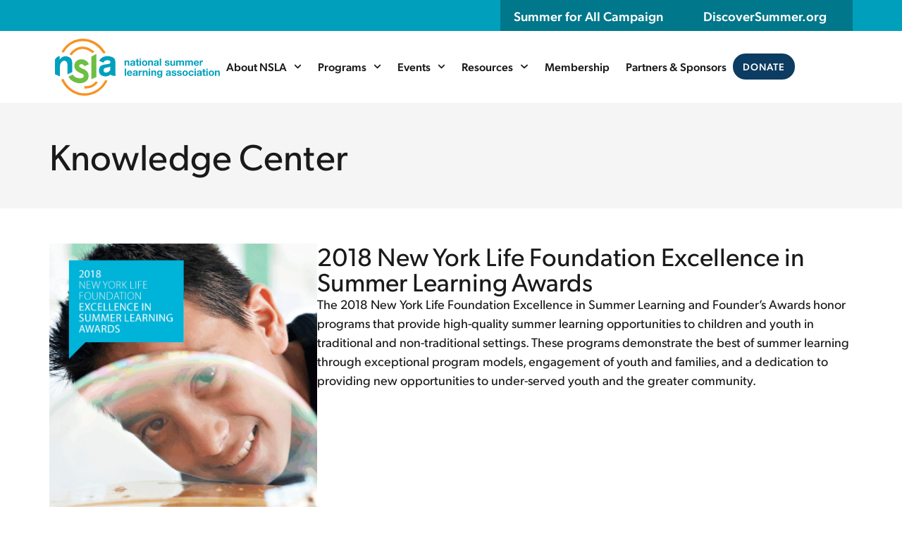

--- FILE ---
content_type: text/html; charset=UTF-8
request_url: https://www.summerlearning.org/knowledge-center/2018-new-york-life-foundation-excellence-in-summer-learning-awards/
body_size: 25055
content:
<!doctype html>
<html lang="en-US">
<head>
	<meta charset="UTF-8">
<script>
var gform;gform||(document.addEventListener("gform_main_scripts_loaded",function(){gform.scriptsLoaded=!0}),document.addEventListener("gform/theme/scripts_loaded",function(){gform.themeScriptsLoaded=!0}),window.addEventListener("DOMContentLoaded",function(){gform.domLoaded=!0}),gform={domLoaded:!1,scriptsLoaded:!1,themeScriptsLoaded:!1,isFormEditor:()=>"function"==typeof InitializeEditor,callIfLoaded:function(o){return!(!gform.domLoaded||!gform.scriptsLoaded||!gform.themeScriptsLoaded&&!gform.isFormEditor()||(gform.isFormEditor()&&console.warn("The use of gform.initializeOnLoaded() is deprecated in the form editor context and will be removed in Gravity Forms 3.1."),o(),0))},initializeOnLoaded:function(o){gform.callIfLoaded(o)||(document.addEventListener("gform_main_scripts_loaded",()=>{gform.scriptsLoaded=!0,gform.callIfLoaded(o)}),document.addEventListener("gform/theme/scripts_loaded",()=>{gform.themeScriptsLoaded=!0,gform.callIfLoaded(o)}),window.addEventListener("DOMContentLoaded",()=>{gform.domLoaded=!0,gform.callIfLoaded(o)}))},hooks:{action:{},filter:{}},addAction:function(o,r,e,t){gform.addHook("action",o,r,e,t)},addFilter:function(o,r,e,t){gform.addHook("filter",o,r,e,t)},doAction:function(o){gform.doHook("action",o,arguments)},applyFilters:function(o){return gform.doHook("filter",o,arguments)},removeAction:function(o,r){gform.removeHook("action",o,r)},removeFilter:function(o,r,e){gform.removeHook("filter",o,r,e)},addHook:function(o,r,e,t,n){null==gform.hooks[o][r]&&(gform.hooks[o][r]=[]);var d=gform.hooks[o][r];null==n&&(n=r+"_"+d.length),gform.hooks[o][r].push({tag:n,callable:e,priority:t=null==t?10:t})},doHook:function(r,o,e){var t;if(e=Array.prototype.slice.call(e,1),null!=gform.hooks[r][o]&&((o=gform.hooks[r][o]).sort(function(o,r){return o.priority-r.priority}),o.forEach(function(o){"function"!=typeof(t=o.callable)&&(t=window[t]),"action"==r?t.apply(null,e):e[0]=t.apply(null,e)})),"filter"==r)return e[0]},removeHook:function(o,r,t,n){var e;null!=gform.hooks[o][r]&&(e=(e=gform.hooks[o][r]).filter(function(o,r,e){return!!(null!=n&&n!=o.tag||null!=t&&t!=o.priority)}),gform.hooks[o][r]=e)}});
</script>

	<meta name="viewport" content="width=device-width, initial-scale=1">
	<link rel="profile" href="https://gmpg.org/xfn/11">
	<meta name='robots' content='index, follow, max-image-preview:large, max-snippet:-1, max-video-preview:-1' />

	<!-- This site is optimized with the Yoast SEO Premium plugin v21.9 (Yoast SEO v26.8) - https://yoast.com/product/yoast-seo-premium-wordpress/ -->
	<title>2018 New York Life Foundation Excellence in Summer Learning Awards - National Summer Learning Association</title>
<link data-rocket-prefetch href="https://www.googletagmanager.com" rel="dns-prefetch">
<link crossorigin data-rocket-preload as="font" href="https://www.summerlearning.org/wp-content/uploads/2025/05/Gibson-Regular.woff2" rel="preload"><link rel="preload" data-rocket-preload as="image" href="https://www.summerlearning.org/wp-content/uploads/2025/05/2018-NYLife-Excellence-Awards_cover-819x1024.png" imagesrcset="https://www.summerlearning.org/wp-content/uploads/2025/05/2018-NYLife-Excellence-Awards_cover-819x1024.png 819w, https://www.summerlearning.org/wp-content/uploads/2025/05/2018-NYLife-Excellence-Awards_cover-240x300.png 240w, https://www.summerlearning.org/wp-content/uploads/2025/05/2018-NYLife-Excellence-Awards_cover-768x960.png 768w, https://www.summerlearning.org/wp-content/uploads/2025/05/2018-NYLife-Excellence-Awards_cover-1229x1536.png 1229w, https://www.summerlearning.org/wp-content/uploads/2025/05/2018-NYLife-Excellence-Awards_cover-1638x2048.png 1638w, https://www.summerlearning.org/wp-content/uploads/2025/05/2018-NYLife-Excellence-Awards_cover-scaled.png 2048w" imagesizes="(max-width: 800px) 100vw, 800px" fetchpriority="high">
	<link rel="canonical" href="https://www.summerlearning.org/knowledge-center/2018-new-york-life-foundation-excellence-in-summer-learning-awards/" />
	<meta property="og:locale" content="en_US" />
	<meta property="og:type" content="article" />
	<meta property="og:title" content="2018 New York Life Foundation Excellence in Summer Learning Awards" />
	<meta property="og:description" content="The 2018 New York Life Foundation Excellence in Summer Learning and Founder’s Awards honor programs that provide high-quality summer learning opportunities to children and youth in traditional and non-traditional settings. These programs demonstrate the best of summer learning through exceptional program models, engagement of youth and families, and a dedication to providing new opportunities to [&hellip;]" />
	<meta property="og:url" content="https://www.summerlearning.org/knowledge-center/2018-new-york-life-foundation-excellence-in-summer-learning-awards/" />
	<meta property="og:site_name" content="National Summer Learning Association" />
	<meta property="og:image" content="https://www.summerlearning.org/wp-content/uploads/2025/05/2018-NYLife-Excellence-Awards_cover-scaled.png" />
	<meta property="og:image:width" content="2048" />
	<meta property="og:image:height" content="2560" />
	<meta property="og:image:type" content="image/png" />
	<meta name="twitter:card" content="summary_large_image" />
	<script type="application/ld+json" class="yoast-schema-graph">{"@context":"https://schema.org","@graph":[{"@type":"WebPage","@id":"https://www.summerlearning.org/knowledge-center/2018-new-york-life-foundation-excellence-in-summer-learning-awards/","url":"https://www.summerlearning.org/knowledge-center/2018-new-york-life-foundation-excellence-in-summer-learning-awards/","name":"2018 New York Life Foundation Excellence in Summer Learning Awards - National Summer Learning Association","isPartOf":{"@id":"https://www.summerlearning.org/#website"},"primaryImageOfPage":{"@id":"https://www.summerlearning.org/knowledge-center/2018-new-york-life-foundation-excellence-in-summer-learning-awards/#primaryimage"},"image":{"@id":"https://www.summerlearning.org/knowledge-center/2018-new-york-life-foundation-excellence-in-summer-learning-awards/#primaryimage"},"thumbnailUrl":"https://www.summerlearning.org/wp-content/uploads/2025/05/2018-NYLife-Excellence-Awards_cover-scaled.png","datePublished":"2018-11-28T00:50:47+00:00","breadcrumb":{"@id":"https://www.summerlearning.org/knowledge-center/2018-new-york-life-foundation-excellence-in-summer-learning-awards/#breadcrumb"},"inLanguage":"en-US","potentialAction":[{"@type":"ReadAction","target":["https://www.summerlearning.org/knowledge-center/2018-new-york-life-foundation-excellence-in-summer-learning-awards/"]}]},{"@type":"ImageObject","inLanguage":"en-US","@id":"https://www.summerlearning.org/knowledge-center/2018-new-york-life-foundation-excellence-in-summer-learning-awards/#primaryimage","url":"https://www.summerlearning.org/wp-content/uploads/2025/05/2018-NYLife-Excellence-Awards_cover-scaled.png","contentUrl":"https://www.summerlearning.org/wp-content/uploads/2025/05/2018-NYLife-Excellence-Awards_cover-scaled.png","width":2048,"height":2560},{"@type":"BreadcrumbList","@id":"https://www.summerlearning.org/knowledge-center/2018-new-york-life-foundation-excellence-in-summer-learning-awards/#breadcrumb","itemListElement":[{"@type":"ListItem","position":1,"name":"Home","item":"https://www.summerlearning.org/"},{"@type":"ListItem","position":2,"name":"Resources","item":"https://www.summerlearning.org/knowledge-center/"},{"@type":"ListItem","position":3,"name":"2018 New York Life Foundation Excellence in Summer Learning Awards"}]},{"@type":"WebSite","@id":"https://www.summerlearning.org/#website","url":"https://www.summerlearning.org/","name":"National Summer Learning Association","description":"","publisher":{"@id":"https://www.summerlearning.org/#organization"},"potentialAction":[{"@type":"SearchAction","target":{"@type":"EntryPoint","urlTemplate":"https://www.summerlearning.org/?s={search_term_string}"},"query-input":{"@type":"PropertyValueSpecification","valueRequired":true,"valueName":"search_term_string"}}],"inLanguage":"en-US"},{"@type":"Organization","@id":"https://www.summerlearning.org/#organization","name":"National Summer Learning Association","url":"https://www.summerlearning.org/","logo":{"@type":"ImageObject","inLanguage":"en-US","@id":"https://www.summerlearning.org/#/schema/logo/image/","url":"https://www.summerlearning.org/wp-content/uploads/2025/05/nsla-logo-2022.svg","contentUrl":"https://www.summerlearning.org/wp-content/uploads/2025/05/nsla-logo-2022.svg","width":296,"height":101,"caption":"National Summer Learning Association"},"image":{"@id":"https://www.summerlearning.org/#/schema/logo/image/"}}]}</script>
	<!-- / Yoast SEO Premium plugin. -->



<link rel="alternate" type="application/rss+xml" title="National Summer Learning Association &raquo; Feed" href="https://www.summerlearning.org/feed/" />
<link rel="alternate" type="application/rss+xml" title="National Summer Learning Association &raquo; Comments Feed" href="https://www.summerlearning.org/comments/feed/" />
<link rel="alternate" title="oEmbed (JSON)" type="application/json+oembed" href="https://www.summerlearning.org/wp-json/oembed/1.0/embed?url=https%3A%2F%2Fwww.summerlearning.org%2Fknowledge-center%2F2018-new-york-life-foundation-excellence-in-summer-learning-awards%2F" />
<link rel="alternate" title="oEmbed (XML)" type="text/xml+oembed" href="https://www.summerlearning.org/wp-json/oembed/1.0/embed?url=https%3A%2F%2Fwww.summerlearning.org%2Fknowledge-center%2F2018-new-york-life-foundation-excellence-in-summer-learning-awards%2F&#038;format=xml" />
<style id='wp-img-auto-sizes-contain-inline-css'>
img:is([sizes=auto i],[sizes^="auto," i]){contain-intrinsic-size:3000px 1500px}
/*# sourceURL=wp-img-auto-sizes-contain-inline-css */
</style>
<style id='wp-emoji-styles-inline-css'>

	img.wp-smiley, img.emoji {
		display: inline !important;
		border: none !important;
		box-shadow: none !important;
		height: 1em !important;
		width: 1em !important;
		margin: 0 0.07em !important;
		vertical-align: -0.1em !important;
		background: none !important;
		padding: 0 !important;
	}
/*# sourceURL=wp-emoji-styles-inline-css */
</style>
<link rel='stylesheet' id='wp-block-library-css' href='https://www.summerlearning.org/wp-includes/css/dist/block-library/style.min.css?ver=6.9' media='all' />
<link data-minify="1" rel='stylesheet' id='jet-engine-frontend-css' href='https://www.summerlearning.org/wp-content/cache/min/1/wp-content/plugins/jet-engine/assets/css/frontend.css?ver=1769236432' media='all' />
<style id='global-styles-inline-css'>
:root{--wp--preset--aspect-ratio--square: 1;--wp--preset--aspect-ratio--4-3: 4/3;--wp--preset--aspect-ratio--3-4: 3/4;--wp--preset--aspect-ratio--3-2: 3/2;--wp--preset--aspect-ratio--2-3: 2/3;--wp--preset--aspect-ratio--16-9: 16/9;--wp--preset--aspect-ratio--9-16: 9/16;--wp--preset--color--black: #000000;--wp--preset--color--cyan-bluish-gray: #abb8c3;--wp--preset--color--white: #ffffff;--wp--preset--color--pale-pink: #f78da7;--wp--preset--color--vivid-red: #cf2e2e;--wp--preset--color--luminous-vivid-orange: #ff6900;--wp--preset--color--luminous-vivid-amber: #fcb900;--wp--preset--color--light-green-cyan: #7bdcb5;--wp--preset--color--vivid-green-cyan: #00d084;--wp--preset--color--pale-cyan-blue: #8ed1fc;--wp--preset--color--vivid-cyan-blue: #0693e3;--wp--preset--color--vivid-purple: #9b51e0;--wp--preset--gradient--vivid-cyan-blue-to-vivid-purple: linear-gradient(135deg,rgb(6,147,227) 0%,rgb(155,81,224) 100%);--wp--preset--gradient--light-green-cyan-to-vivid-green-cyan: linear-gradient(135deg,rgb(122,220,180) 0%,rgb(0,208,130) 100%);--wp--preset--gradient--luminous-vivid-amber-to-luminous-vivid-orange: linear-gradient(135deg,rgb(252,185,0) 0%,rgb(255,105,0) 100%);--wp--preset--gradient--luminous-vivid-orange-to-vivid-red: linear-gradient(135deg,rgb(255,105,0) 0%,rgb(207,46,46) 100%);--wp--preset--gradient--very-light-gray-to-cyan-bluish-gray: linear-gradient(135deg,rgb(238,238,238) 0%,rgb(169,184,195) 100%);--wp--preset--gradient--cool-to-warm-spectrum: linear-gradient(135deg,rgb(74,234,220) 0%,rgb(151,120,209) 20%,rgb(207,42,186) 40%,rgb(238,44,130) 60%,rgb(251,105,98) 80%,rgb(254,248,76) 100%);--wp--preset--gradient--blush-light-purple: linear-gradient(135deg,rgb(255,206,236) 0%,rgb(152,150,240) 100%);--wp--preset--gradient--blush-bordeaux: linear-gradient(135deg,rgb(254,205,165) 0%,rgb(254,45,45) 50%,rgb(107,0,62) 100%);--wp--preset--gradient--luminous-dusk: linear-gradient(135deg,rgb(255,203,112) 0%,rgb(199,81,192) 50%,rgb(65,88,208) 100%);--wp--preset--gradient--pale-ocean: linear-gradient(135deg,rgb(255,245,203) 0%,rgb(182,227,212) 50%,rgb(51,167,181) 100%);--wp--preset--gradient--electric-grass: linear-gradient(135deg,rgb(202,248,128) 0%,rgb(113,206,126) 100%);--wp--preset--gradient--midnight: linear-gradient(135deg,rgb(2,3,129) 0%,rgb(40,116,252) 100%);--wp--preset--font-size--small: 13px;--wp--preset--font-size--medium: 20px;--wp--preset--font-size--large: 36px;--wp--preset--font-size--x-large: 42px;--wp--preset--spacing--20: 0.44rem;--wp--preset--spacing--30: 0.67rem;--wp--preset--spacing--40: 1rem;--wp--preset--spacing--50: 1.5rem;--wp--preset--spacing--60: 2.25rem;--wp--preset--spacing--70: 3.38rem;--wp--preset--spacing--80: 5.06rem;--wp--preset--shadow--natural: 6px 6px 9px rgba(0, 0, 0, 0.2);--wp--preset--shadow--deep: 12px 12px 50px rgba(0, 0, 0, 0.4);--wp--preset--shadow--sharp: 6px 6px 0px rgba(0, 0, 0, 0.2);--wp--preset--shadow--outlined: 6px 6px 0px -3px rgb(255, 255, 255), 6px 6px rgb(0, 0, 0);--wp--preset--shadow--crisp: 6px 6px 0px rgb(0, 0, 0);}:root { --wp--style--global--content-size: 800px;--wp--style--global--wide-size: 1200px; }:where(body) { margin: 0; }.wp-site-blocks > .alignleft { float: left; margin-right: 2em; }.wp-site-blocks > .alignright { float: right; margin-left: 2em; }.wp-site-blocks > .aligncenter { justify-content: center; margin-left: auto; margin-right: auto; }:where(.wp-site-blocks) > * { margin-block-start: 24px; margin-block-end: 0; }:where(.wp-site-blocks) > :first-child { margin-block-start: 0; }:where(.wp-site-blocks) > :last-child { margin-block-end: 0; }:root { --wp--style--block-gap: 24px; }:root :where(.is-layout-flow) > :first-child{margin-block-start: 0;}:root :where(.is-layout-flow) > :last-child{margin-block-end: 0;}:root :where(.is-layout-flow) > *{margin-block-start: 24px;margin-block-end: 0;}:root :where(.is-layout-constrained) > :first-child{margin-block-start: 0;}:root :where(.is-layout-constrained) > :last-child{margin-block-end: 0;}:root :where(.is-layout-constrained) > *{margin-block-start: 24px;margin-block-end: 0;}:root :where(.is-layout-flex){gap: 24px;}:root :where(.is-layout-grid){gap: 24px;}.is-layout-flow > .alignleft{float: left;margin-inline-start: 0;margin-inline-end: 2em;}.is-layout-flow > .alignright{float: right;margin-inline-start: 2em;margin-inline-end: 0;}.is-layout-flow > .aligncenter{margin-left: auto !important;margin-right: auto !important;}.is-layout-constrained > .alignleft{float: left;margin-inline-start: 0;margin-inline-end: 2em;}.is-layout-constrained > .alignright{float: right;margin-inline-start: 2em;margin-inline-end: 0;}.is-layout-constrained > .aligncenter{margin-left: auto !important;margin-right: auto !important;}.is-layout-constrained > :where(:not(.alignleft):not(.alignright):not(.alignfull)){max-width: var(--wp--style--global--content-size);margin-left: auto !important;margin-right: auto !important;}.is-layout-constrained > .alignwide{max-width: var(--wp--style--global--wide-size);}body .is-layout-flex{display: flex;}.is-layout-flex{flex-wrap: wrap;align-items: center;}.is-layout-flex > :is(*, div){margin: 0;}body .is-layout-grid{display: grid;}.is-layout-grid > :is(*, div){margin: 0;}body{padding-top: 0px;padding-right: 0px;padding-bottom: 0px;padding-left: 0px;}a:where(:not(.wp-element-button)){text-decoration: underline;}:root :where(.wp-element-button, .wp-block-button__link){background-color: #32373c;border-width: 0;color: #fff;font-family: inherit;font-size: inherit;font-style: inherit;font-weight: inherit;letter-spacing: inherit;line-height: inherit;padding-top: calc(0.667em + 2px);padding-right: calc(1.333em + 2px);padding-bottom: calc(0.667em + 2px);padding-left: calc(1.333em + 2px);text-decoration: none;text-transform: inherit;}.has-black-color{color: var(--wp--preset--color--black) !important;}.has-cyan-bluish-gray-color{color: var(--wp--preset--color--cyan-bluish-gray) !important;}.has-white-color{color: var(--wp--preset--color--white) !important;}.has-pale-pink-color{color: var(--wp--preset--color--pale-pink) !important;}.has-vivid-red-color{color: var(--wp--preset--color--vivid-red) !important;}.has-luminous-vivid-orange-color{color: var(--wp--preset--color--luminous-vivid-orange) !important;}.has-luminous-vivid-amber-color{color: var(--wp--preset--color--luminous-vivid-amber) !important;}.has-light-green-cyan-color{color: var(--wp--preset--color--light-green-cyan) !important;}.has-vivid-green-cyan-color{color: var(--wp--preset--color--vivid-green-cyan) !important;}.has-pale-cyan-blue-color{color: var(--wp--preset--color--pale-cyan-blue) !important;}.has-vivid-cyan-blue-color{color: var(--wp--preset--color--vivid-cyan-blue) !important;}.has-vivid-purple-color{color: var(--wp--preset--color--vivid-purple) !important;}.has-black-background-color{background-color: var(--wp--preset--color--black) !important;}.has-cyan-bluish-gray-background-color{background-color: var(--wp--preset--color--cyan-bluish-gray) !important;}.has-white-background-color{background-color: var(--wp--preset--color--white) !important;}.has-pale-pink-background-color{background-color: var(--wp--preset--color--pale-pink) !important;}.has-vivid-red-background-color{background-color: var(--wp--preset--color--vivid-red) !important;}.has-luminous-vivid-orange-background-color{background-color: var(--wp--preset--color--luminous-vivid-orange) !important;}.has-luminous-vivid-amber-background-color{background-color: var(--wp--preset--color--luminous-vivid-amber) !important;}.has-light-green-cyan-background-color{background-color: var(--wp--preset--color--light-green-cyan) !important;}.has-vivid-green-cyan-background-color{background-color: var(--wp--preset--color--vivid-green-cyan) !important;}.has-pale-cyan-blue-background-color{background-color: var(--wp--preset--color--pale-cyan-blue) !important;}.has-vivid-cyan-blue-background-color{background-color: var(--wp--preset--color--vivid-cyan-blue) !important;}.has-vivid-purple-background-color{background-color: var(--wp--preset--color--vivid-purple) !important;}.has-black-border-color{border-color: var(--wp--preset--color--black) !important;}.has-cyan-bluish-gray-border-color{border-color: var(--wp--preset--color--cyan-bluish-gray) !important;}.has-white-border-color{border-color: var(--wp--preset--color--white) !important;}.has-pale-pink-border-color{border-color: var(--wp--preset--color--pale-pink) !important;}.has-vivid-red-border-color{border-color: var(--wp--preset--color--vivid-red) !important;}.has-luminous-vivid-orange-border-color{border-color: var(--wp--preset--color--luminous-vivid-orange) !important;}.has-luminous-vivid-amber-border-color{border-color: var(--wp--preset--color--luminous-vivid-amber) !important;}.has-light-green-cyan-border-color{border-color: var(--wp--preset--color--light-green-cyan) !important;}.has-vivid-green-cyan-border-color{border-color: var(--wp--preset--color--vivid-green-cyan) !important;}.has-pale-cyan-blue-border-color{border-color: var(--wp--preset--color--pale-cyan-blue) !important;}.has-vivid-cyan-blue-border-color{border-color: var(--wp--preset--color--vivid-cyan-blue) !important;}.has-vivid-purple-border-color{border-color: var(--wp--preset--color--vivid-purple) !important;}.has-vivid-cyan-blue-to-vivid-purple-gradient-background{background: var(--wp--preset--gradient--vivid-cyan-blue-to-vivid-purple) !important;}.has-light-green-cyan-to-vivid-green-cyan-gradient-background{background: var(--wp--preset--gradient--light-green-cyan-to-vivid-green-cyan) !important;}.has-luminous-vivid-amber-to-luminous-vivid-orange-gradient-background{background: var(--wp--preset--gradient--luminous-vivid-amber-to-luminous-vivid-orange) !important;}.has-luminous-vivid-orange-to-vivid-red-gradient-background{background: var(--wp--preset--gradient--luminous-vivid-orange-to-vivid-red) !important;}.has-very-light-gray-to-cyan-bluish-gray-gradient-background{background: var(--wp--preset--gradient--very-light-gray-to-cyan-bluish-gray) !important;}.has-cool-to-warm-spectrum-gradient-background{background: var(--wp--preset--gradient--cool-to-warm-spectrum) !important;}.has-blush-light-purple-gradient-background{background: var(--wp--preset--gradient--blush-light-purple) !important;}.has-blush-bordeaux-gradient-background{background: var(--wp--preset--gradient--blush-bordeaux) !important;}.has-luminous-dusk-gradient-background{background: var(--wp--preset--gradient--luminous-dusk) !important;}.has-pale-ocean-gradient-background{background: var(--wp--preset--gradient--pale-ocean) !important;}.has-electric-grass-gradient-background{background: var(--wp--preset--gradient--electric-grass) !important;}.has-midnight-gradient-background{background: var(--wp--preset--gradient--midnight) !important;}.has-small-font-size{font-size: var(--wp--preset--font-size--small) !important;}.has-medium-font-size{font-size: var(--wp--preset--font-size--medium) !important;}.has-large-font-size{font-size: var(--wp--preset--font-size--large) !important;}.has-x-large-font-size{font-size: var(--wp--preset--font-size--x-large) !important;}
:root :where(.wp-block-pullquote){font-size: 1.5em;line-height: 1.6;}
/*# sourceURL=global-styles-inline-css */
</style>
<link data-minify="1" rel='stylesheet' id='font-awesome-css' href='https://www.summerlearning.org/wp-content/cache/min/1/wp-content/plugins/elementor/assets/lib/font-awesome/css/font-awesome.min.css?ver=1769236432' media='all' />
<link data-minify="1" rel='stylesheet' id='hello-elementor-css' href='https://www.summerlearning.org/wp-content/cache/min/1/wp-content/themes/hello-elementor/assets/css/reset.css?ver=1769236432' media='all' />
<link data-minify="1" rel='stylesheet' id='hello-elementor-theme-style-css' href='https://www.summerlearning.org/wp-content/cache/min/1/wp-content/themes/hello-elementor/assets/css/theme.css?ver=1769236432' media='all' />
<link data-minify="1" rel='stylesheet' id='hello-elementor-header-footer-css' href='https://www.summerlearning.org/wp-content/cache/min/1/wp-content/themes/hello-elementor/assets/css/header-footer.css?ver=1769236432' media='all' />
<link rel='stylesheet' id='elementor-frontend-css' href='https://www.summerlearning.org/wp-content/plugins/elementor/assets/css/frontend.min.css?ver=3.34.2' media='all' />
<link rel='stylesheet' id='elementor-post-11-css' href='https://www.summerlearning.org/wp-content/uploads/elementor/css/post-11.css?ver=1769236414' media='all' />
<link rel='stylesheet' id='widget-heading-css' href='https://www.summerlearning.org/wp-content/plugins/elementor/assets/css/widget-heading.min.css?ver=3.34.2' media='all' />
<link rel='stylesheet' id='widget-image-css' href='https://www.summerlearning.org/wp-content/plugins/elementor/assets/css/widget-image.min.css?ver=3.34.2' media='all' />
<link rel='stylesheet' id='widget-nav-menu-css' href='https://www.summerlearning.org/wp-content/plugins/elementor-pro/assets/css/widget-nav-menu.min.css?ver=3.34.2' media='all' />
<link rel='stylesheet' id='eael-general-css' href='https://www.summerlearning.org/wp-content/plugins/essential-addons-for-elementor-lite/assets/front-end/css/view/general.min.css?ver=6.5.8' media='all' />
<link data-minify="1" rel='stylesheet' id='eael-107-css' href='https://www.summerlearning.org/wp-content/cache/min/1/wp-content/uploads/essential-addons-elementor/eael-107.css?ver=1769236432' media='all' />
<link rel='stylesheet' id='gravity_forms_theme_reset-css' href='https://www.summerlearning.org/wp-content/plugins/gravityforms/assets/css/dist/gravity-forms-theme-reset.min.css?ver=2.9.26' media='all' />
<link rel='stylesheet' id='gravity_forms_theme_foundation-css' href='https://www.summerlearning.org/wp-content/cache/background-css/1/www.summerlearning.org/wp-content/plugins/gravityforms/assets/css/dist/gravity-forms-theme-foundation.min.css?ver=2.9.26&wpr_t=1769596445' media='all' />
<link data-minify="1" rel='stylesheet' id='gravity_forms_theme_framework-css' href='https://www.summerlearning.org/wp-content/cache/min/1/wp-content/plugins/gravityforms/assets/css/dist/gravity-forms-theme-framework.min.css?ver=1769236432' media='all' />
<link rel='stylesheet' id='widget-divider-css' href='https://www.summerlearning.org/wp-content/plugins/elementor/assets/css/widget-divider.min.css?ver=3.34.2' media='all' />
<link rel='stylesheet' id='widget-social-icons-css' href='https://www.summerlearning.org/wp-content/plugins/elementor/assets/css/widget-social-icons.min.css?ver=3.34.2' media='all' />
<link rel='stylesheet' id='e-apple-webkit-css' href='https://www.summerlearning.org/wp-content/plugins/elementor/assets/css/conditionals/apple-webkit.min.css?ver=3.34.2' media='all' />
<link rel='stylesheet' id='elementor-post-31-css' href='https://www.summerlearning.org/wp-content/uploads/elementor/css/post-31.css?ver=1769236414' media='all' />
<link rel='stylesheet' id='elementor-post-107-css' href='https://www.summerlearning.org/wp-content/uploads/elementor/css/post-107.css?ver=1769236414' media='all' />
<link rel='stylesheet' id='elementor-post-577-css' href='https://www.summerlearning.org/wp-content/uploads/elementor/css/post-577.css?ver=1769237044' media='all' />
<link data-minify="1" rel='stylesheet' id='hello-elementor-child-style-css' href='https://www.summerlearning.org/wp-content/cache/min/1/wp-content/themes/hello-theme-child-master/style.css?ver=1769236432' media='all' />
<script src="https://www.summerlearning.org/wp-includes/js/jquery/jquery.min.js?ver=3.7.1" id="jquery-core-js"></script>
<script src="https://www.summerlearning.org/wp-includes/js/jquery/jquery-migrate.min.js?ver=3.4.1" id="jquery-migrate-js"></script>
<link rel="https://api.w.org/" href="https://www.summerlearning.org/wp-json/" /><link rel="alternate" title="JSON" type="application/json" href="https://www.summerlearning.org/wp-json/wp/v2/resources/715" /><link rel="EditURI" type="application/rsd+xml" title="RSD" href="https://www.summerlearning.org/xmlrpc.php?rsd" />
<meta name="generator" content="WordPress 6.9" />
<link rel='shortlink' href='https://www.summerlearning.org/?p=715' />
        <!-- Google Tag Manager -->
        <script>
        (function(w,d,s,l,i){w[l]=w[l]||[];w[l].push({'gtm.start':
        new Date().getTime(),event:'gtm.js'});var f=d.getElementsByTagName(s)[0],
        j=d.createElement(s),dl=l!='dataLayer'?'&l='+l:'';j.async=true;j.src=
        'https://www.googletagmanager.com/gtm.js?id='+i+dl;f.parentNode.insertBefore(j,f);
        })(window,document,'script','dataLayer','GTM-5S3LFLLS');
        </script>
        <!-- End Google Tag Manager -->
        <meta name="generator" content="Elementor 3.34.2; features: e_font_icon_svg, additional_custom_breakpoints; settings: css_print_method-external, google_font-enabled, font_display-swap">
        <script>
          var contentContainer = '.elementor-element-cb877e3';
          var endOfContent = '.elementor-location-footer';
          var wordsPerMinute = 275;
          var kp_cc_debug = 0;
    
                  </script>
      			<style>
				.e-con.e-parent:nth-of-type(n+4):not(.e-lazyloaded):not(.e-no-lazyload),
				.e-con.e-parent:nth-of-type(n+4):not(.e-lazyloaded):not(.e-no-lazyload) * {
					background-image: none !important;
				}
				@media screen and (max-height: 1024px) {
					.e-con.e-parent:nth-of-type(n+3):not(.e-lazyloaded):not(.e-no-lazyload),
					.e-con.e-parent:nth-of-type(n+3):not(.e-lazyloaded):not(.e-no-lazyload) * {
						background-image: none !important;
					}
				}
				@media screen and (max-height: 640px) {
					.e-con.e-parent:nth-of-type(n+2):not(.e-lazyloaded):not(.e-no-lazyload),
					.e-con.e-parent:nth-of-type(n+2):not(.e-lazyloaded):not(.e-no-lazyload) * {
						background-image: none !important;
					}
				}
			</style>
			<noscript><style id="rocket-lazyload-nojs-css">.rll-youtube-player, [data-lazy-src]{display:none !important;}</style></noscript><style id="wpr-lazyload-bg-container"></style><style id="wpr-lazyload-bg-exclusion"></style>
<noscript>
<style id="wpr-lazyload-bg-nostyle">.gform-theme--foundation .chosen-container-single .chosen-single abbr{--wpr-bg-e94d6748-fc06-4141-b3b0-c4d8852e93aa: url('https://www.summerlearning.org/wp-content/plugins/gravityforms/images/theme/chosen/chosen-sprite.png');}.gform-theme--foundation .chosen-container-single .chosen-single div b{--wpr-bg-5fb86197-07cd-497f-8709-208ac298d5c5: url('https://www.summerlearning.org/wp-content/plugins/gravityforms/images/theme/chosen/chosen-sprite.png');}.gform-theme--foundation .chosen-container-single .chosen-search input[type=text]{--wpr-bg-ddfcef74-4530-4f45-9549-7ce39a76f75f: url('https://www.summerlearning.org/wp-content/plugins/gravityforms/images/theme/chosen/chosen-sprite.png');}.gform-theme--foundation .chosen-container-multi .chosen-choices li.search-choice .search-choice-close{--wpr-bg-12259cf7-cc94-4229-876f-5b06006b8d47: url('https://www.summerlearning.org/wp-content/plugins/gravityforms/images/theme/chosen/chosen-sprite.png');}.gform-theme--foundation .gform_card_icon_container .gform_card_icon.gform_card_icon_selected::after{--wpr-bg-1511b0c3-9fd8-48c8-a2f3-c2f03831c49e: url('https://www.summerlearning.org/wp-content/plugins/gravityforms/images/gf-creditcards-check.svg');}.gform-theme--foundation.ui-datepicker .ui-datepicker-next::before,.gform-theme--foundation.ui-datepicker .ui-datepicker-prev::before{--wpr-bg-c120eda7-90aa-4672-957c-91535fc681a8: url('https://www.summerlearning.org/wp-content/plugins/gravityforms/images/theme/down-arrow.svg');}.gform-theme--foundation.ui-datepicker select.ui-datepicker-month,.gform-theme--foundation.ui-datepicker select.ui-datepicker-year{--wpr-bg-e4f8ab66-b1a4-4de5-a435-afedcc0e977f: url('https://www.summerlearning.org/wp-content/plugins/gravityforms/images/theme/down-arrow.svg');}.gform-theme--foundation .chosen-container .chosen-results-scroll-down span,.gform-theme--foundation .chosen-container .chosen-results-scroll-up span,.gform-theme--foundation .chosen-container-multi .chosen-choices .search-choice .search-choice-close,.gform-theme--foundation .chosen-container-single .chosen-search input[type=text],.gform-theme--foundation .chosen-container-single .chosen-single abbr,.gform-theme--foundation .chosen-container-single .chosen-single div b,.gform-theme--foundation .chosen-rtl .chosen-search input[type=text]{--wpr-bg-7ac42721-e2d2-4c64-8e0d-1a07cee0fbf6: url('https://www.summerlearning.org/wp-content/plugins/gravityforms/images/theme/chosen/chosen-sprite@2x.png');}.gform-theme--foundation .gform_card_icon_container .gform_card_icon{--wpr-bg-fb5a003a-f544-43ff-b81f-94926de7133f: url('https://www.summerlearning.org/wp-content/plugins/gravityforms/images/gf-creditcards.svg');}.gform-theme--foundation .ginput_card_security_code_icon{--wpr-bg-bfbc4e75-c20e-4959-ae33-3da201ac17cf: url('https://www.summerlearning.org/wp-content/plugins/gravityforms/images/gf-creditcards.svg');}</style>
</noscript>
<script type="application/javascript">const rocket_pairs = [{"selector":".gform-theme--foundation .chosen-container-single .chosen-single abbr","style":".gform-theme--foundation .chosen-container-single .chosen-single abbr{--wpr-bg-e94d6748-fc06-4141-b3b0-c4d8852e93aa: url('https:\/\/www.summerlearning.org\/wp-content\/plugins\/gravityforms\/images\/theme\/chosen\/chosen-sprite.png');}","hash":"e94d6748-fc06-4141-b3b0-c4d8852e93aa","url":"https:\/\/www.summerlearning.org\/wp-content\/plugins\/gravityforms\/images\/theme\/chosen\/chosen-sprite.png"},{"selector":".gform-theme--foundation .chosen-container-single .chosen-single div b","style":".gform-theme--foundation .chosen-container-single .chosen-single div b{--wpr-bg-5fb86197-07cd-497f-8709-208ac298d5c5: url('https:\/\/www.summerlearning.org\/wp-content\/plugins\/gravityforms\/images\/theme\/chosen\/chosen-sprite.png');}","hash":"5fb86197-07cd-497f-8709-208ac298d5c5","url":"https:\/\/www.summerlearning.org\/wp-content\/plugins\/gravityforms\/images\/theme\/chosen\/chosen-sprite.png"},{"selector":".gform-theme--foundation .chosen-container-single .chosen-search input[type=text]","style":".gform-theme--foundation .chosen-container-single .chosen-search input[type=text]{--wpr-bg-ddfcef74-4530-4f45-9549-7ce39a76f75f: url('https:\/\/www.summerlearning.org\/wp-content\/plugins\/gravityforms\/images\/theme\/chosen\/chosen-sprite.png');}","hash":"ddfcef74-4530-4f45-9549-7ce39a76f75f","url":"https:\/\/www.summerlearning.org\/wp-content\/plugins\/gravityforms\/images\/theme\/chosen\/chosen-sprite.png"},{"selector":".gform-theme--foundation .chosen-container-multi .chosen-choices li.search-choice .search-choice-close","style":".gform-theme--foundation .chosen-container-multi .chosen-choices li.search-choice .search-choice-close{--wpr-bg-12259cf7-cc94-4229-876f-5b06006b8d47: url('https:\/\/www.summerlearning.org\/wp-content\/plugins\/gravityforms\/images\/theme\/chosen\/chosen-sprite.png');}","hash":"12259cf7-cc94-4229-876f-5b06006b8d47","url":"https:\/\/www.summerlearning.org\/wp-content\/plugins\/gravityforms\/images\/theme\/chosen\/chosen-sprite.png"},{"selector":".gform-theme--foundation .gform_card_icon_container .gform_card_icon.gform_card_icon_selected","style":".gform-theme--foundation .gform_card_icon_container .gform_card_icon.gform_card_icon_selected::after{--wpr-bg-1511b0c3-9fd8-48c8-a2f3-c2f03831c49e: url('https:\/\/www.summerlearning.org\/wp-content\/plugins\/gravityforms\/images\/gf-creditcards-check.svg');}","hash":"1511b0c3-9fd8-48c8-a2f3-c2f03831c49e","url":"https:\/\/www.summerlearning.org\/wp-content\/plugins\/gravityforms\/images\/gf-creditcards-check.svg"},{"selector":".gform-theme--foundation.ui-datepicker .ui-datepicker-next,.gform-theme--foundation.ui-datepicker .ui-datepicker-prev","style":".gform-theme--foundation.ui-datepicker .ui-datepicker-next::before,.gform-theme--foundation.ui-datepicker .ui-datepicker-prev::before{--wpr-bg-c120eda7-90aa-4672-957c-91535fc681a8: url('https:\/\/www.summerlearning.org\/wp-content\/plugins\/gravityforms\/images\/theme\/down-arrow.svg');}","hash":"c120eda7-90aa-4672-957c-91535fc681a8","url":"https:\/\/www.summerlearning.org\/wp-content\/plugins\/gravityforms\/images\/theme\/down-arrow.svg"},{"selector":".gform-theme--foundation.ui-datepicker select.ui-datepicker-month,.gform-theme--foundation.ui-datepicker select.ui-datepicker-year","style":".gform-theme--foundation.ui-datepicker select.ui-datepicker-month,.gform-theme--foundation.ui-datepicker select.ui-datepicker-year{--wpr-bg-e4f8ab66-b1a4-4de5-a435-afedcc0e977f: url('https:\/\/www.summerlearning.org\/wp-content\/plugins\/gravityforms\/images\/theme\/down-arrow.svg');}","hash":"e4f8ab66-b1a4-4de5-a435-afedcc0e977f","url":"https:\/\/www.summerlearning.org\/wp-content\/plugins\/gravityforms\/images\/theme\/down-arrow.svg"},{"selector":".gform-theme--foundation .chosen-container .chosen-results-scroll-down span,.gform-theme--foundation .chosen-container .chosen-results-scroll-up span,.gform-theme--foundation .chosen-container-multi .chosen-choices .search-choice .search-choice-close,.gform-theme--foundation .chosen-container-single .chosen-search input[type=text],.gform-theme--foundation .chosen-container-single .chosen-single abbr,.gform-theme--foundation .chosen-container-single .chosen-single div b,.gform-theme--foundation .chosen-rtl .chosen-search input[type=text]","style":".gform-theme--foundation .chosen-container .chosen-results-scroll-down span,.gform-theme--foundation .chosen-container .chosen-results-scroll-up span,.gform-theme--foundation .chosen-container-multi .chosen-choices .search-choice .search-choice-close,.gform-theme--foundation .chosen-container-single .chosen-search input[type=text],.gform-theme--foundation .chosen-container-single .chosen-single abbr,.gform-theme--foundation .chosen-container-single .chosen-single div b,.gform-theme--foundation .chosen-rtl .chosen-search input[type=text]{--wpr-bg-7ac42721-e2d2-4c64-8e0d-1a07cee0fbf6: url('https:\/\/www.summerlearning.org\/wp-content\/plugins\/gravityforms\/images\/theme\/chosen\/chosen-sprite@2x.png');}","hash":"7ac42721-e2d2-4c64-8e0d-1a07cee0fbf6","url":"https:\/\/www.summerlearning.org\/wp-content\/plugins\/gravityforms\/images\/theme\/chosen\/chosen-sprite@2x.png"},{"selector":".gform-theme--foundation .gform_card_icon_container .gform_card_icon","style":".gform-theme--foundation .gform_card_icon_container .gform_card_icon{--wpr-bg-fb5a003a-f544-43ff-b81f-94926de7133f: url('https:\/\/www.summerlearning.org\/wp-content\/plugins\/gravityforms\/images\/gf-creditcards.svg');}","hash":"fb5a003a-f544-43ff-b81f-94926de7133f","url":"https:\/\/www.summerlearning.org\/wp-content\/plugins\/gravityforms\/images\/gf-creditcards.svg"},{"selector":".gform-theme--foundation .ginput_card_security_code_icon","style":".gform-theme--foundation .ginput_card_security_code_icon{--wpr-bg-bfbc4e75-c20e-4959-ae33-3da201ac17cf: url('https:\/\/www.summerlearning.org\/wp-content\/plugins\/gravityforms\/images\/gf-creditcards.svg');}","hash":"bfbc4e75-c20e-4959-ae33-3da201ac17cf","url":"https:\/\/www.summerlearning.org\/wp-content\/plugins\/gravityforms\/images\/gf-creditcards.svg"}]; const rocket_excluded_pairs = [];</script><meta name="generator" content="WP Rocket 3.20.3" data-wpr-features="wpr_lazyload_css_bg_img wpr_minify_js wpr_lazyload_images wpr_lazyload_iframes wpr_preconnect_external_domains wpr_auto_preload_fonts wpr_oci wpr_minify_css wpr_preload_links wpr_host_fonts_locally wpr_desktop" /></head>
<body class="wp-singular resources-template-default single single-resources postid-715 wp-custom-logo wp-embed-responsive wp-theme-hello-elementor wp-child-theme-hello-theme-child-master hello-elementor-default elementor-default elementor-kit-11 elementor-page-577">

        <!-- Google Tag Manager (noscript) -->
        <noscript><iframe src="https://www.googletagmanager.com/ns.html?id=GTM-5S3LFLLS"
        height="0" width="0" style="display:none;visibility:hidden"></iframe></noscript>
        <!-- End Google Tag Manager (noscript) -->
        
<a class="skip-link screen-reader-text" href="#content">Skip to content</a>

		<header  data-elementor-type="header" data-elementor-id="31" class="elementor elementor-31 elementor-location-header" data-elementor-post-type="elementor_library">
			<nav class="elementor-element elementor-element-c89f978 e-con-full e-flex e-con e-parent" data-id="c89f978" data-element_type="container">
		<div class="elementor-element elementor-element-2c584cc e-flex e-con-boxed e-con e-child" data-id="2c584cc" data-element_type="container" data-settings="{&quot;background_background&quot;:&quot;classic&quot;}">
					<div  class="e-con-inner">
		<div class="elementor-element elementor-element-3e3877e e-con-full e-flex e-con e-child" data-id="3e3877e" data-element_type="container" data-settings="{&quot;background_background&quot;:&quot;classic&quot;}">
				<div class="elementor-element elementor-element-f5d6219 elementor-widget__width-inherit elementor-widget elementor-widget-heading" data-id="f5d6219" data-element_type="widget" data-widget_type="heading.default">
				<div class="elementor-widget-container">
					<h6 class="elementor-heading-title elementor-size-default"><a href="https://www.summerlearning.org/summerforall/">Summer for All Campaign</a></h6>				</div>
				</div>
				</div>
		<div class="elementor-element elementor-element-1f9a485 e-con-full e-flex e-con e-child" data-id="1f9a485" data-element_type="container" data-settings="{&quot;background_background&quot;:&quot;classic&quot;}">
				<div class="elementor-element elementor-element-b2a4be4 elementor-widget__width-inherit elementor-widget elementor-widget-heading" data-id="b2a4be4" data-element_type="widget" data-widget_type="heading.default">
				<div class="elementor-widget-container">
					<h6 class="elementor-heading-title elementor-size-default"><a href="https://www.summerlearning.org/discover-summer/">DiscoverSummer.org</a></h6>				</div>
				</div>
				</div>
					</div>
				</div>
		<div class="elementor-element elementor-element-2259f55 e-flex e-con-boxed e-con e-child" data-id="2259f55" data-element_type="container">
					<div  class="e-con-inner">
				<div class="elementor-element elementor-element-d08e657 elementor-widget elementor-widget-image" data-id="d08e657" data-element_type="widget" data-widget_type="image.default">
				<div class="elementor-widget-container">
																<a href="https://www.summerlearning.org">
							<img width="307" height="129" src="https://www.summerlearning.org/wp-content/uploads/2025/05/nsla_logo_nav.svg" class="attachment-large size-large wp-image-98" alt="" />								</a>
															</div>
				</div>
		<div class="elementor-element elementor-element-51cc198 e-con-full e-flex e-con e-child" data-id="51cc198" data-element_type="container">
				<div class="elementor-element elementor-element-1677a81 elementor-nav-menu__align-end elementor-nav-menu--stretch elementor-nav-menu--dropdown-tablet elementor-nav-menu__text-align-aside elementor-nav-menu--toggle elementor-nav-menu--burger elementor-widget elementor-widget-nav-menu" data-id="1677a81" data-element_type="widget" data-settings="{&quot;submenu_icon&quot;:{&quot;value&quot;:&quot;&lt;svg aria-hidden=\&quot;true\&quot; class=\&quot;fa-svg-chevron-down e-font-icon-svg e-fas-chevron-down\&quot; viewBox=\&quot;0 0 448 512\&quot; xmlns=\&quot;http:\/\/www.w3.org\/2000\/svg\&quot;&gt;&lt;path d=\&quot;M207.029 381.476L12.686 187.132c-9.373-9.373-9.373-24.569 0-33.941l22.667-22.667c9.357-9.357 24.522-9.375 33.901-.04L224 284.505l154.745-154.021c9.379-9.335 24.544-9.317 33.901.04l22.667 22.667c9.373 9.373 9.373 24.569 0 33.941L240.971 381.476c-9.373 9.372-24.569 9.372-33.942 0z\&quot;&gt;&lt;\/path&gt;&lt;\/svg&gt;&quot;,&quot;library&quot;:&quot;fa-solid&quot;},&quot;full_width&quot;:&quot;stretch&quot;,&quot;layout&quot;:&quot;horizontal&quot;,&quot;toggle&quot;:&quot;burger&quot;}" data-widget_type="nav-menu.default">
				<div class="elementor-widget-container">
								<nav aria-label="Menu" class="elementor-nav-menu--main elementor-nav-menu__container elementor-nav-menu--layout-horizontal e--pointer-underline e--animation-fade">
				<ul id="menu-1-1677a81" class="elementor-nav-menu"><li class="menu-item menu-item-type-post_type menu-item-object-page menu-item-has-children menu-item-25"><a href="https://www.summerlearning.org/about-nsla/" class="elementor-item">About NSLA</a>
<ul class="sub-menu elementor-nav-menu--dropdown">
	<li class="menu-item menu-item-type-post_type menu-item-object-page menu-item-2356"><a href="https://www.summerlearning.org/nslateam/" class="elementor-sub-item">NSLA Team</a></li>
	<li class="menu-item menu-item-type-post_type menu-item-object-page menu-item-2358"><a href="https://www.summerlearning.org/finance/" class="elementor-sub-item">Financial Transparency</a></li>
	<li class="menu-item menu-item-type-post_type menu-item-object-page menu-item-5329"><a href="https://www.summerlearning.org/membership-program/" class="elementor-sub-item">Membership</a></li>
	<li class="menu-item menu-item-type-post_type menu-item-object-page menu-item-3277"><a href="https://www.summerlearning.org/policy-and-advocacy/" class="elementor-sub-item">Policy &amp; Advocacy</a></li>
	<li class="menu-item menu-item-type-post_type menu-item-object-page menu-item-2357"><a href="https://www.summerlearning.org/nsla-news/" class="elementor-sub-item">News &amp; Press</a></li>
	<li class="menu-item menu-item-type-post_type menu-item-object-page menu-item-2359"><a href="https://www.summerlearning.org/contactnsla/" class="elementor-sub-item">Contact Us</a></li>
</ul>
</li>
<li class="menu-item menu-item-type-post_type_archive menu-item-object-programs menu-item-has-children menu-item-508"><a class="elementor-item">Programs</a>
<ul class="sub-menu elementor-nav-menu--dropdown">
	<li class="menu-item menu-item-type-post_type menu-item-object-programs menu-item-509"><a href="https://www.summerlearning.org/programs/national-youth-leadership-institute/" class="elementor-sub-item">National Youth Leadership Institute</a></li>
	<li class="menu-item menu-item-type-post_type menu-item-object-programs menu-item-510"><a href="https://www.summerlearning.org/programs/professional-summer-learning-communities/" class="elementor-sub-item">Professional Summer Learning Communities</a></li>
	<li class="menu-item menu-item-type-post_type menu-item-object-programs menu-item-511"><a href="https://www.summerlearning.org/programs/summer-policy-internship-program/" class="elementor-sub-item">Summer Policy Internship Program</a></li>
	<li class="menu-item menu-item-type-post_type menu-item-object-events menu-item-418"><a href="https://www.summerlearning.org/events/summer-learning-awards/" class="elementor-sub-item">Summer Learning Awards</a></li>
</ul>
</li>
<li class="menu-item menu-item-type-post_type_archive menu-item-object-events menu-item-has-children menu-item-512"><a href="https://www.summerlearning.org/events/" class="elementor-item">Events</a>
<ul class="sub-menu elementor-nav-menu--dropdown">
	<li class="menu-item menu-item-type-custom menu-item-object-custom menu-item-4979"><a href="https://www.summerlearning.org/events/summer-solutions-leadership-forum/" class="elementor-sub-item">Summer Solutions Leadership Forum</a></li>
	<li class="menu-item menu-item-type-post_type menu-item-object-events menu-item-4320"><a href="https://www.summerlearning.org/events/get-ready-for-summer/" class="elementor-sub-item">Get Ready for Summer Tour</a></li>
	<li class="menu-item menu-item-type-post_type menu-item-object-events menu-item-417"><a href="https://www.summerlearning.org/events/summer-learning-week/" class="elementor-sub-item">National Summer Learning Week</a></li>
	<li class="menu-item menu-item-type-post_type menu-item-object-events menu-item-420"><a href="https://www.summerlearning.org/events/summer-planning-bootcamp/" class="elementor-sub-item">Summer Planning Bootcamp</a></li>
	<li class="menu-item menu-item-type-custom menu-item-object-custom menu-item-4820"><a href="https://www.summerlearning.org/events/summer-starts-in-september/" class="elementor-sub-item">Summer Starts in September Webinar Series</a></li>
	<li class="menu-item menu-item-type-post_type menu-item-object-events menu-item-416"><a href="https://www.summerlearning.org/events/summer-learning-summit/" class="elementor-sub-item">Summer Learning Summit</a></li>
</ul>
</li>
<li class="menu-item menu-item-type-post_type_archive menu-item-object-resources menu-item-has-children menu-item-815"><a href="https://www.summerlearning.org/knowledge-center/" class="elementor-item">Resources</a>
<ul class="sub-menu elementor-nav-menu--dropdown">
	<li class="menu-item menu-item-type-post_type menu-item-object-page menu-item-2778"><a href="https://www.summerlearning.org/training-and-support/" class="elementor-sub-item">NSLA Training and Support</a></li>
	<li class="menu-item menu-item-type-post_type menu-item-object-page menu-item-3191"><a href="https://www.summerlearning.org/program-resources/" class="elementor-sub-item">Program Resources</a></li>
	<li class="menu-item menu-item-type-post_type menu-item-object-page menu-item-3018"><a href="https://www.summerlearning.org/discover-summer/" class="elementor-sub-item">Family Resources</a></li>
	<li class="menu-item menu-item-type-post_type menu-item-object-page menu-item-4335"><a href="https://www.summerlearning.org/gallup-summer-data/" class="elementor-sub-item">Gallup Summer Data</a></li>
	<li class="menu-item menu-item-type-custom menu-item-object-custom menu-item-4339"><a href="https://wallacefoundation.org/topics/summer-learning" class="elementor-sub-item">Wallace Research</a></li>
</ul>
</li>
<li class="menu-item menu-item-type-post_type menu-item-object-page menu-item-5330"><a href="https://www.summerlearning.org/membership-program/" class="elementor-item">Membership</a></li>
<li class="menu-item menu-item-type-post_type menu-item-object-page menu-item-4023"><a href="https://www.summerlearning.org/partners-sponsors/" class="elementor-item">Partners &amp; Sponsors</a></li>
</ul>			</nav>
					<div class="elementor-menu-toggle" role="button" tabindex="0" aria-label="Menu Toggle" aria-expanded="false">
			<svg aria-hidden="true" role="presentation" class="elementor-menu-toggle__icon--open e-font-icon-svg e-eicon-menu-bar" viewBox="0 0 1000 1000" xmlns="http://www.w3.org/2000/svg"><path d="M104 333H896C929 333 958 304 958 271S929 208 896 208H104C71 208 42 237 42 271S71 333 104 333ZM104 583H896C929 583 958 554 958 521S929 458 896 458H104C71 458 42 487 42 521S71 583 104 583ZM104 833H896C929 833 958 804 958 771S929 708 896 708H104C71 708 42 737 42 771S71 833 104 833Z"></path></svg><svg aria-hidden="true" role="presentation" class="elementor-menu-toggle__icon--close e-font-icon-svg e-eicon-close" viewBox="0 0 1000 1000" xmlns="http://www.w3.org/2000/svg"><path d="M742 167L500 408 258 167C246 154 233 150 217 150 196 150 179 158 167 167 154 179 150 196 150 212 150 229 154 242 171 254L408 500 167 742C138 771 138 800 167 829 196 858 225 858 254 829L496 587 738 829C750 842 767 846 783 846 800 846 817 842 829 829 842 817 846 804 846 783 846 767 842 750 829 737L588 500 833 258C863 229 863 200 833 171 804 137 775 137 742 167Z"></path></svg>		</div>
					<nav class="elementor-nav-menu--dropdown elementor-nav-menu__container" aria-hidden="true">
				<ul id="menu-2-1677a81" class="elementor-nav-menu"><li class="menu-item menu-item-type-post_type menu-item-object-page menu-item-has-children menu-item-25"><a href="https://www.summerlearning.org/about-nsla/" class="elementor-item" tabindex="-1">About NSLA</a>
<ul class="sub-menu elementor-nav-menu--dropdown">
	<li class="menu-item menu-item-type-post_type menu-item-object-page menu-item-2356"><a href="https://www.summerlearning.org/nslateam/" class="elementor-sub-item" tabindex="-1">NSLA Team</a></li>
	<li class="menu-item menu-item-type-post_type menu-item-object-page menu-item-2358"><a href="https://www.summerlearning.org/finance/" class="elementor-sub-item" tabindex="-1">Financial Transparency</a></li>
	<li class="menu-item menu-item-type-post_type menu-item-object-page menu-item-5329"><a href="https://www.summerlearning.org/membership-program/" class="elementor-sub-item" tabindex="-1">Membership</a></li>
	<li class="menu-item menu-item-type-post_type menu-item-object-page menu-item-3277"><a href="https://www.summerlearning.org/policy-and-advocacy/" class="elementor-sub-item" tabindex="-1">Policy &amp; Advocacy</a></li>
	<li class="menu-item menu-item-type-post_type menu-item-object-page menu-item-2357"><a href="https://www.summerlearning.org/nsla-news/" class="elementor-sub-item" tabindex="-1">News &amp; Press</a></li>
	<li class="menu-item menu-item-type-post_type menu-item-object-page menu-item-2359"><a href="https://www.summerlearning.org/contactnsla/" class="elementor-sub-item" tabindex="-1">Contact Us</a></li>
</ul>
</li>
<li class="menu-item menu-item-type-post_type_archive menu-item-object-programs menu-item-has-children menu-item-508"><a class="elementor-item" tabindex="-1">Programs</a>
<ul class="sub-menu elementor-nav-menu--dropdown">
	<li class="menu-item menu-item-type-post_type menu-item-object-programs menu-item-509"><a href="https://www.summerlearning.org/programs/national-youth-leadership-institute/" class="elementor-sub-item" tabindex="-1">National Youth Leadership Institute</a></li>
	<li class="menu-item menu-item-type-post_type menu-item-object-programs menu-item-510"><a href="https://www.summerlearning.org/programs/professional-summer-learning-communities/" class="elementor-sub-item" tabindex="-1">Professional Summer Learning Communities</a></li>
	<li class="menu-item menu-item-type-post_type menu-item-object-programs menu-item-511"><a href="https://www.summerlearning.org/programs/summer-policy-internship-program/" class="elementor-sub-item" tabindex="-1">Summer Policy Internship Program</a></li>
	<li class="menu-item menu-item-type-post_type menu-item-object-events menu-item-418"><a href="https://www.summerlearning.org/events/summer-learning-awards/" class="elementor-sub-item" tabindex="-1">Summer Learning Awards</a></li>
</ul>
</li>
<li class="menu-item menu-item-type-post_type_archive menu-item-object-events menu-item-has-children menu-item-512"><a href="https://www.summerlearning.org/events/" class="elementor-item" tabindex="-1">Events</a>
<ul class="sub-menu elementor-nav-menu--dropdown">
	<li class="menu-item menu-item-type-custom menu-item-object-custom menu-item-4979"><a href="https://www.summerlearning.org/events/summer-solutions-leadership-forum/" class="elementor-sub-item" tabindex="-1">Summer Solutions Leadership Forum</a></li>
	<li class="menu-item menu-item-type-post_type menu-item-object-events menu-item-4320"><a href="https://www.summerlearning.org/events/get-ready-for-summer/" class="elementor-sub-item" tabindex="-1">Get Ready for Summer Tour</a></li>
	<li class="menu-item menu-item-type-post_type menu-item-object-events menu-item-417"><a href="https://www.summerlearning.org/events/summer-learning-week/" class="elementor-sub-item" tabindex="-1">National Summer Learning Week</a></li>
	<li class="menu-item menu-item-type-post_type menu-item-object-events menu-item-420"><a href="https://www.summerlearning.org/events/summer-planning-bootcamp/" class="elementor-sub-item" tabindex="-1">Summer Planning Bootcamp</a></li>
	<li class="menu-item menu-item-type-custom menu-item-object-custom menu-item-4820"><a href="https://www.summerlearning.org/events/summer-starts-in-september/" class="elementor-sub-item" tabindex="-1">Summer Starts in September Webinar Series</a></li>
	<li class="menu-item menu-item-type-post_type menu-item-object-events menu-item-416"><a href="https://www.summerlearning.org/events/summer-learning-summit/" class="elementor-sub-item" tabindex="-1">Summer Learning Summit</a></li>
</ul>
</li>
<li class="menu-item menu-item-type-post_type_archive menu-item-object-resources menu-item-has-children menu-item-815"><a href="https://www.summerlearning.org/knowledge-center/" class="elementor-item" tabindex="-1">Resources</a>
<ul class="sub-menu elementor-nav-menu--dropdown">
	<li class="menu-item menu-item-type-post_type menu-item-object-page menu-item-2778"><a href="https://www.summerlearning.org/training-and-support/" class="elementor-sub-item" tabindex="-1">NSLA Training and Support</a></li>
	<li class="menu-item menu-item-type-post_type menu-item-object-page menu-item-3191"><a href="https://www.summerlearning.org/program-resources/" class="elementor-sub-item" tabindex="-1">Program Resources</a></li>
	<li class="menu-item menu-item-type-post_type menu-item-object-page menu-item-3018"><a href="https://www.summerlearning.org/discover-summer/" class="elementor-sub-item" tabindex="-1">Family Resources</a></li>
	<li class="menu-item menu-item-type-post_type menu-item-object-page menu-item-4335"><a href="https://www.summerlearning.org/gallup-summer-data/" class="elementor-sub-item" tabindex="-1">Gallup Summer Data</a></li>
	<li class="menu-item menu-item-type-custom menu-item-object-custom menu-item-4339"><a href="https://wallacefoundation.org/topics/summer-learning" class="elementor-sub-item" tabindex="-1">Wallace Research</a></li>
</ul>
</li>
<li class="menu-item menu-item-type-post_type menu-item-object-page menu-item-5330"><a href="https://www.summerlearning.org/membership-program/" class="elementor-item" tabindex="-1">Membership</a></li>
<li class="menu-item menu-item-type-post_type menu-item-object-page menu-item-4023"><a href="https://www.summerlearning.org/partners-sponsors/" class="elementor-item" tabindex="-1">Partners &amp; Sponsors</a></li>
</ul>			</nav>
						</div>
				</div>
				<div class="elementor-element elementor-element-bf16bca elementor-widget elementor-widget-button" data-id="bf16bca" data-element_type="widget" data-widget_type="button.default">
				<div class="elementor-widget-container">
									<div class="elementor-button-wrapper">
					<a class="elementor-button elementor-button-link elementor-size-sm" href="https://www.summerlearning.org/donate/">
						<span class="elementor-button-content-wrapper">
									<span class="elementor-button-text">DONATE</span>
					</span>
					</a>
				</div>
								</div>
				</div>
				</div>
					</div>
				</div>
				</nav>
				</header>
				<main  data-elementor-type="single-post" data-elementor-id="577" class="elementor elementor-577 elementor-location-single post-715 resources type-resources status-publish has-post-thumbnail hentry resource_topics-best-practices resource_types-flyer-handout" data-elementor-post-type="elementor_library">
			<div class="elementor-element elementor-element-ee04249 e-flex e-con-boxed e-con e-parent" data-id="ee04249" data-element_type="container" data-settings="{&quot;background_background&quot;:&quot;classic&quot;}">
					<div class="e-con-inner">
				<div class="elementor-element elementor-element-ec1a592 elementor-widget elementor-widget-heading" data-id="ec1a592" data-element_type="widget" data-widget_type="heading.default">
				<div class="elementor-widget-container">
					<h1 class="elementor-heading-title elementor-size-default">Knowledge Center</h1>				</div>
				</div>
					</div>
				</div>
		<div  class="elementor-element elementor-element-ca3c11f e-flex e-con-boxed e-con e-parent" data-id="ca3c11f" data-element_type="container">
					<div class="e-con-inner">
		<div class="elementor-element elementor-element-7d4a952 e-con-full e-flex e-con e-child" data-id="7d4a952" data-element_type="container">
				<div class="elementor-element elementor-element-b168688 elementor-widget elementor-widget-theme-post-featured-image elementor-widget-image" data-id="b168688" data-element_type="widget" data-widget_type="theme-post-featured-image.default">
				<div class="elementor-widget-container">
															<img fetchpriority="high" width="800" height="1000" src="https://www.summerlearning.org/wp-content/uploads/2025/05/2018-NYLife-Excellence-Awards_cover-819x1024.png" class="attachment-large size-large wp-image-717" alt="" srcset="https://www.summerlearning.org/wp-content/uploads/2025/05/2018-NYLife-Excellence-Awards_cover-819x1024.png 819w, https://www.summerlearning.org/wp-content/uploads/2025/05/2018-NYLife-Excellence-Awards_cover-240x300.png 240w, https://www.summerlearning.org/wp-content/uploads/2025/05/2018-NYLife-Excellence-Awards_cover-768x960.png 768w, https://www.summerlearning.org/wp-content/uploads/2025/05/2018-NYLife-Excellence-Awards_cover-1229x1536.png 1229w, https://www.summerlearning.org/wp-content/uploads/2025/05/2018-NYLife-Excellence-Awards_cover-1638x2048.png 1638w, https://www.summerlearning.org/wp-content/uploads/2025/05/2018-NYLife-Excellence-Awards_cover-scaled.png 2048w" sizes="(max-width: 800px) 100vw, 800px" />															</div>
				</div>
				<div class="elementor-element elementor-element-8d254fe elementor-widget elementor-widget-button" data-id="8d254fe" data-element_type="widget" data-widget_type="button.default">
				<div class="elementor-widget-container">
									<div class="elementor-button-wrapper">
					<a class="elementor-button elementor-button-link elementor-size-sm" href="https://www.summerlearning.org/wp-content/uploads/2025/05/2018-New-York-Life-Foundation-Excellence-Awards-Brief.pdf" target="_blank">
						<span class="elementor-button-content-wrapper">
						<span class="elementor-button-icon">
				<svg aria-hidden="true" class="e-font-icon-svg e-fas-chevron-right" viewBox="0 0 320 512" xmlns="http://www.w3.org/2000/svg"><path d="M285.476 272.971L91.132 467.314c-9.373 9.373-24.569 9.373-33.941 0l-22.667-22.667c-9.357-9.357-9.375-24.522-.04-33.901L188.505 256 34.484 101.255c-9.335-9.379-9.317-24.544.04-33.901l22.667-22.667c9.373-9.373 24.569-9.373 33.941 0L285.475 239.03c9.373 9.372 9.373 24.568.001 33.941z"></path></svg>			</span>
									<span class="elementor-button-text">DOWNLOAD</span>
					</span>
					</a>
				</div>
								</div>
				</div>
				</div>
		<div class="elementor-element elementor-element-a78f182 e-con-full e-flex e-con e-child" data-id="a78f182" data-element_type="container">
				<div class="elementor-element elementor-element-cdd391e elementor-widget elementor-widget-theme-post-title elementor-page-title elementor-widget-heading" data-id="cdd391e" data-element_type="widget" data-widget_type="theme-post-title.default">
				<div class="elementor-widget-container">
					<h3 class="elementor-heading-title elementor-size-default">2018 New York Life Foundation Excellence in Summer Learning Awards</h3>				</div>
				</div>
				<div class="elementor-element elementor-element-2def7a6 elementor-widget elementor-widget-theme-post-content" data-id="2def7a6" data-element_type="widget" data-widget_type="theme-post-content.default">
				<div class="elementor-widget-container">
					<p>The 2018 New York Life Foundation Excellence in Summer Learning and Founder’s Awards honor programs that provide high-quality summer learning opportunities to children and youth in traditional and non-traditional settings. These programs demonstrate the best of summer learning through exceptional program models, engagement of youth and families, and a dedication to providing new opportunities to under-served youth and the greater community.</p>
				</div>
				</div>
				</div>
					</div>
				</div>
				</main>
				<footer data-elementor-type="footer" data-elementor-id="107" class="elementor elementor-107 elementor-location-footer" data-elementor-post-type="elementor_library">
			<div class="elementor-element elementor-element-c646552 e-con-full e-flex e-con e-parent" data-id="c646552" data-element_type="container" data-settings="{&quot;background_background&quot;:&quot;classic&quot;}">
		<div class="elementor-element elementor-element-288db4e e-flex e-con-boxed e-con e-child" data-id="288db4e" data-element_type="container">
					<div class="e-con-inner">
		<div class="elementor-element elementor-element-cd6fd92 e-con-full e-flex e-con e-child" data-id="cd6fd92" data-element_type="container">
				<div class="elementor-element elementor-element-16adf3a elementor-widget__width-initial elementor-widget elementor-widget-heading" data-id="16adf3a" data-element_type="widget" data-widget_type="heading.default">
				<div class="elementor-widget-container">
					<h3 class="elementor-heading-title elementor-size-default">Subscribe to Our Newsletter Today</h3>				</div>
				</div>
				</div>
		<div class="elementor-element elementor-element-35d04a7 e-con-full e-flex e-con e-child" data-id="35d04a7" data-element_type="container">
				<div class="elementor-element elementor-element-7fe94dd elementor-widget elementor-widget-heading" data-id="7fe94dd" data-element_type="widget" data-widget_type="heading.default">
				<div class="elementor-widget-container">
					<p class="elementor-heading-title elementor-size-default">Subscribe for expert insights, program highlights, research, and practical tools that help educators and communities elevate their summer programs.</p>				</div>
				</div>
				<div class="elementor-element elementor-element-740b891 eael-gravity-form-button-custom elementor-widget elementor-widget-eael-gravity-form" data-id="740b891" data-element_type="widget" data-widget_type="eael-gravity-form.default">
				<div class="elementor-widget-container">
								<div class="eael-contact-form eael-gravity-form labels-hide eael-contact-form-align-default">
		        
                <div class='gf_browser_chrome gform_wrapper gform-theme gform-theme--foundation gform-theme--framework gform-theme--orbital' data-form-theme='orbital' data-form-index='0' id='gform_wrapper_1' ><style>#gform_wrapper_1[data-form-index="0"].gform-theme,[data-parent-form="1_0"]{--gf-color-primary: #204ce5;--gf-color-primary-rgb: 32, 76, 229;--gf-color-primary-contrast: #fff;--gf-color-primary-contrast-rgb: 255, 255, 255;--gf-color-primary-darker: #001AB3;--gf-color-primary-lighter: #527EFF;--gf-color-secondary: #fff;--gf-color-secondary-rgb: 255, 255, 255;--gf-color-secondary-contrast: #112337;--gf-color-secondary-contrast-rgb: 17, 35, 55;--gf-color-secondary-darker: #F5F5F5;--gf-color-secondary-lighter: #FFFFFF;--gf-color-out-ctrl-light: rgba(17, 35, 55, 0.1);--gf-color-out-ctrl-light-rgb: 17, 35, 55;--gf-color-out-ctrl-light-darker: rgba(104, 110, 119, 0.35);--gf-color-out-ctrl-light-lighter: #F5F5F5;--gf-color-out-ctrl-dark: #585e6a;--gf-color-out-ctrl-dark-rgb: 88, 94, 106;--gf-color-out-ctrl-dark-darker: #112337;--gf-color-out-ctrl-dark-lighter: rgba(17, 35, 55, 0.65);--gf-color-in-ctrl: #fff;--gf-color-in-ctrl-rgb: 255, 255, 255;--gf-color-in-ctrl-contrast: #112337;--gf-color-in-ctrl-contrast-rgb: 17, 35, 55;--gf-color-in-ctrl-darker: #F5F5F5;--gf-color-in-ctrl-lighter: #FFFFFF;--gf-color-in-ctrl-primary: #204ce5;--gf-color-in-ctrl-primary-rgb: 32, 76, 229;--gf-color-in-ctrl-primary-contrast: #fff;--gf-color-in-ctrl-primary-contrast-rgb: 255, 255, 255;--gf-color-in-ctrl-primary-darker: #001AB3;--gf-color-in-ctrl-primary-lighter: #527EFF;--gf-color-in-ctrl-light: rgba(17, 35, 55, 0.1);--gf-color-in-ctrl-light-rgb: 17, 35, 55;--gf-color-in-ctrl-light-darker: rgba(104, 110, 119, 0.35);--gf-color-in-ctrl-light-lighter: #F5F5F5;--gf-color-in-ctrl-dark: #585e6a;--gf-color-in-ctrl-dark-rgb: 88, 94, 106;--gf-color-in-ctrl-dark-darker: #112337;--gf-color-in-ctrl-dark-lighter: rgba(17, 35, 55, 0.65);--gf-radius: 3px;--gf-font-size-secondary: 14px;--gf-font-size-tertiary: 13px;--gf-icon-ctrl-number: url("data:image/svg+xml,%3Csvg width='8' height='14' viewBox='0 0 8 14' fill='none' xmlns='http://www.w3.org/2000/svg'%3E%3Cpath fill-rule='evenodd' clip-rule='evenodd' d='M4 0C4.26522 5.96046e-08 4.51957 0.105357 4.70711 0.292893L7.70711 3.29289C8.09763 3.68342 8.09763 4.31658 7.70711 4.70711C7.31658 5.09763 6.68342 5.09763 6.29289 4.70711L4 2.41421L1.70711 4.70711C1.31658 5.09763 0.683417 5.09763 0.292893 4.70711C-0.0976311 4.31658 -0.097631 3.68342 0.292893 3.29289L3.29289 0.292893C3.48043 0.105357 3.73478 0 4 0ZM0.292893 9.29289C0.683417 8.90237 1.31658 8.90237 1.70711 9.29289L4 11.5858L6.29289 9.29289C6.68342 8.90237 7.31658 8.90237 7.70711 9.29289C8.09763 9.68342 8.09763 10.3166 7.70711 10.7071L4.70711 13.7071C4.31658 14.0976 3.68342 14.0976 3.29289 13.7071L0.292893 10.7071C-0.0976311 10.3166 -0.0976311 9.68342 0.292893 9.29289Z' fill='rgba(17, 35, 55, 0.65)'/%3E%3C/svg%3E");--gf-icon-ctrl-select: url("data:image/svg+xml,%3Csvg width='10' height='6' viewBox='0 0 10 6' fill='none' xmlns='http://www.w3.org/2000/svg'%3E%3Cpath fill-rule='evenodd' clip-rule='evenodd' d='M0.292893 0.292893C0.683417 -0.097631 1.31658 -0.097631 1.70711 0.292893L5 3.58579L8.29289 0.292893C8.68342 -0.0976311 9.31658 -0.0976311 9.70711 0.292893C10.0976 0.683417 10.0976 1.31658 9.70711 1.70711L5.70711 5.70711C5.31658 6.09763 4.68342 6.09763 4.29289 5.70711L0.292893 1.70711C-0.0976311 1.31658 -0.0976311 0.683418 0.292893 0.292893Z' fill='rgba(17, 35, 55, 0.65)'/%3E%3C/svg%3E");--gf-icon-ctrl-search: url("data:image/svg+xml,%3Csvg width='640' height='640' xmlns='http://www.w3.org/2000/svg'%3E%3Cpath d='M256 128c-70.692 0-128 57.308-128 128 0 70.691 57.308 128 128 128 70.691 0 128-57.309 128-128 0-70.692-57.309-128-128-128zM64 256c0-106.039 85.961-192 192-192s192 85.961 192 192c0 41.466-13.146 79.863-35.498 111.248l154.125 154.125c12.496 12.496 12.496 32.758 0 45.254s-32.758 12.496-45.254 0L367.248 412.502C335.862 434.854 297.467 448 256 448c-106.039 0-192-85.962-192-192z' fill='rgba(17, 35, 55, 0.65)'/%3E%3C/svg%3E");--gf-label-space-y-secondary: var(--gf-label-space-y-md-secondary);--gf-ctrl-border-color: #686e77;--gf-ctrl-size: var(--gf-ctrl-size-md);--gf-ctrl-label-color-primary: #112337;--gf-ctrl-label-color-secondary: #112337;--gf-ctrl-choice-size: var(--gf-ctrl-choice-size-md);--gf-ctrl-checkbox-check-size: var(--gf-ctrl-checkbox-check-size-md);--gf-ctrl-radio-check-size: var(--gf-ctrl-radio-check-size-md);--gf-ctrl-btn-font-size: var(--gf-ctrl-btn-font-size-md);--gf-ctrl-btn-padding-x: var(--gf-ctrl-btn-padding-x-md);--gf-ctrl-btn-size: var(--gf-ctrl-btn-size-md);--gf-ctrl-btn-border-color-secondary: #686e77;--gf-ctrl-file-btn-bg-color-hover: #EBEBEB;--gf-field-img-choice-size: var(--gf-field-img-choice-size-md);--gf-field-img-choice-card-space: var(--gf-field-img-choice-card-space-md);--gf-field-img-choice-check-ind-size: var(--gf-field-img-choice-check-ind-size-md);--gf-field-img-choice-check-ind-icon-size: var(--gf-field-img-choice-check-ind-icon-size-md);--gf-field-pg-steps-number-color: rgba(17, 35, 55, 0.8);}</style><form method='post' enctype='multipart/form-data'  id='gform_1'  action='/knowledge-center/2018-new-york-life-foundation-excellence-in-summer-learning-awards/' data-formid='1' novalidate>
                        <div class='gform-body gform_body'><div id='gform_fields_1' class='gform_fields top_label form_sublabel_below description_below validation_below'><div id="field_1_1" class="gfield gfield--type-email gfield--input-type-email gfield--width-half gfield_contains_required field_sublabel_below gfield--no-description field_description_below hidden_label field_validation_below gfield_visibility_visible"  ><label class='gfield_label gform-field-label' for='input_1_1'>Email<span class="gfield_required"><span class="gfield_required gfield_required_text">(Required)</span></span></label><div class='ginput_container ginput_container_email'>
                            <input name='input_1' id='input_1_1' type='email' value='' class='medium'   placeholder='Email Address*' aria-required="true" aria-invalid="false"  />
                        </div></div><div id="field_submit" class="gfield gfield--type-submit gfield--width-half field_sublabel_below gfield--no-description field_description_below field_validation_below gfield_visibility_visible"  data-field-class="gform_editor_submit_container" data-field-position="inline" ><input type='submit' id='gform_submit_button_1' class='gform-button gform-button--white  button gform-button--width-full' onclick='gform.submission.handleButtonClick(this);' data-submission-type='submit' value='Submit'  /></div></div></div>
        <div class='gform-footer gform_footer top_label'>  
            <input type='hidden' class='gform_hidden' name='gform_submission_method' data-js='gform_submission_method_1' value='postback' />
            <input type='hidden' class='gform_hidden' name='gform_theme' data-js='gform_theme_1' id='gform_theme_1' value='orbital' />
            <input type='hidden' class='gform_hidden' name='gform_style_settings' data-js='gform_style_settings_1' id='gform_style_settings_1' value='' />
            <input type='hidden' class='gform_hidden' name='is_submit_1' value='1' />
            <input type='hidden' class='gform_hidden' name='gform_submit' value='1' />
            
            <input type='hidden' class='gform_hidden' name='gform_currency' data-currency='USD' value='T+W+ZIHYO8hbmIXzhr+UYBjfshpFPbouYiJG6P4ot+WvE79Xf4Y3fH2Pk+gRoGssNFdyRa1Ot6wOIysc6u/AkuSs9Ysab2ma75kBuVcfBK3g5Lo=' />
            <input type='hidden' class='gform_hidden' name='gform_unique_id' value='' />
            <input type='hidden' class='gform_hidden' name='state_1' value='WyJbXSIsImM2YmRhMGNjMWMxNGIyODM1YzEyZTkyMDY3YTEwMTVkIl0=' />
            <input type='hidden' autocomplete='off' class='gform_hidden' name='gform_target_page_number_1' id='gform_target_page_number_1' value='0' />
            <input type='hidden' autocomplete='off' class='gform_hidden' name='gform_source_page_number_1' id='gform_source_page_number_1' value='1' />
            <input type='hidden' name='gform_field_values' value='' />
            
        </div>
                        </form>
                        </div><script>
gform.initializeOnLoaded( function() {gformInitSpinner( 1, 'https://www.summerlearning.org/wp-content/plugins/gravityforms/images/spinner.svg', false );jQuery('#gform_ajax_frame_1').on('load',function(){var contents = jQuery(this).contents().find('*').html();var is_postback = contents.indexOf('GF_AJAX_POSTBACK') >= 0;if(!is_postback){return;}var form_content = jQuery(this).contents().find('#gform_wrapper_1');var is_confirmation = jQuery(this).contents().find('#gform_confirmation_wrapper_1').length > 0;var is_redirect = contents.indexOf('gformRedirect(){') >= 0;var is_form = form_content.length > 0 && ! is_redirect && ! is_confirmation;var mt = parseInt(jQuery('html').css('margin-top'), 10) + parseInt(jQuery('body').css('margin-top'), 10) + 100;if(is_form){jQuery('#gform_wrapper_1').html(form_content.html());if(form_content.hasClass('gform_validation_error')){jQuery('#gform_wrapper_1').addClass('gform_validation_error');} else {jQuery('#gform_wrapper_1').removeClass('gform_validation_error');}setTimeout( function() { /* delay the scroll by 50 milliseconds to fix a bug in chrome */  }, 50 );if(window['gformInitDatepicker']) {gformInitDatepicker();}if(window['gformInitPriceFields']) {gformInitPriceFields();}var current_page = jQuery('#gform_source_page_number_1').val();gformInitSpinner( 1, 'https://www.summerlearning.org/wp-content/plugins/gravityforms/images/spinner.svg', false );jQuery(document).trigger('gform_page_loaded', [1, current_page]);window['gf_submitting_1'] = false;}else if(!is_redirect){var confirmation_content = jQuery(this).contents().find('.GF_AJAX_POSTBACK').html();if(!confirmation_content){confirmation_content = contents;}jQuery('#gform_wrapper_1').replaceWith(confirmation_content);jQuery(document).trigger('gform_confirmation_loaded', [1]);window['gf_submitting_1'] = false;wp.a11y.speak(jQuery('#gform_confirmation_message_1').text());}else{jQuery('#gform_1').append(contents);if(window['gformRedirect']) {gformRedirect();}}jQuery(document).trigger("gform_pre_post_render", [{ formId: "1", currentPage: "current_page", abort: function() { this.preventDefault(); } }]);        if (event && event.defaultPrevented) {                return;        }        const gformWrapperDiv = document.getElementById( "gform_wrapper_1" );        if ( gformWrapperDiv ) {            const visibilitySpan = document.createElement( "span" );            visibilitySpan.id = "gform_visibility_test_1";            gformWrapperDiv.insertAdjacentElement( "afterend", visibilitySpan );        }        const visibilityTestDiv = document.getElementById( "gform_visibility_test_1" );        let postRenderFired = false;        function triggerPostRender() {            if ( postRenderFired ) {                return;            }            postRenderFired = true;            gform.core.triggerPostRenderEvents( 1, current_page );            if ( visibilityTestDiv ) {                visibilityTestDiv.parentNode.removeChild( visibilityTestDiv );            }        }        function debounce( func, wait, immediate ) {            var timeout;            return function() {                var context = this, args = arguments;                var later = function() {                    timeout = null;                    if ( !immediate ) func.apply( context, args );                };                var callNow = immediate && !timeout;                clearTimeout( timeout );                timeout = setTimeout( later, wait );                if ( callNow ) func.apply( context, args );            };        }        const debouncedTriggerPostRender = debounce( function() {            triggerPostRender();        }, 200 );        if ( visibilityTestDiv && visibilityTestDiv.offsetParent === null ) {            const observer = new MutationObserver( ( mutations ) => {                mutations.forEach( ( mutation ) => {                    if ( mutation.type === 'attributes' && visibilityTestDiv.offsetParent !== null ) {                        debouncedTriggerPostRender();                        observer.disconnect();                    }                });            });            observer.observe( document.body, {                attributes: true,                childList: false,                subtree: true,                attributeFilter: [ 'style', 'class' ],            });        } else {            triggerPostRender();        }    } );} );
</script>
			</div>
            				</div>
				</div>
				</div>
					</div>
				</div>
		<div class="elementor-element elementor-element-7b2f069 e-flex e-con-boxed e-con e-child" data-id="7b2f069" data-element_type="container">
					<div class="e-con-inner">
				<div class="elementor-element elementor-element-0d8b490 elementor-widget-divider--view-line elementor-widget elementor-widget-divider" data-id="0d8b490" data-element_type="widget" data-widget_type="divider.default">
				<div class="elementor-widget-container">
							<div class="elementor-divider">
			<span class="elementor-divider-separator">
						</span>
		</div>
						</div>
				</div>
					</div>
				</div>
		<div class="elementor-element elementor-element-9c1b865 e-flex e-con-boxed e-con e-child" data-id="9c1b865" data-element_type="container">
					<div class="e-con-inner">
		<div class="elementor-element elementor-element-c3ef98a e-con-full e-flex e-con e-child" data-id="c3ef98a" data-element_type="container">
				<div class="elementor-element elementor-element-c6a871a elementor-widget elementor-widget-image" data-id="c6a871a" data-element_type="widget" data-widget_type="image.default">
				<div class="elementor-widget-container">
																<a href="https://www.summerlearning.org/">
							<img width="296" height="101" src="https://www.summerlearning.org/wp-content/uploads/2025/05/nsla-logo-2022.svg" class="attachment-large size-large wp-image-33" alt="" />								</a>
															</div>
				</div>
				<div class="elementor-element elementor-element-dba53b1 elementor-widget elementor-widget-text-editor" data-id="dba53b1" data-element_type="widget" data-widget_type="text-editor.default">
				<div class="elementor-widget-container">
									<p>National Summer Learning Association <br />1701 Pennsylvania Ave, NW, Ste 200<br />Washington, DC 20006</p>								</div>
				</div>
				<div class="elementor-element elementor-element-bd5c1d3 elementor-widget elementor-widget-text-editor" data-id="bd5c1d3" data-element_type="widget" data-widget_type="text-editor.default">
				<div class="elementor-widget-container">
									<p><a href="/cdn-cgi/l/email-protection#f29b9c949db281879f9f97809e9793809c9b9c95dc9d8095"><span class="__cf_email__" data-cfemail="5831363e37182b2d35353d2a343d392a3631363f76372a3f">[email&#160;protected]</span></a><br /><a href="tel:4108561370">(410) 856-1370</a><br /><a href="tel:4108561383">(410) 856-1383</a></p>								</div>
				</div>
				<div class="elementor-element elementor-element-a9c02d5 elementor-shape-rounded elementor-grid-0 e-grid-align-center elementor-widget elementor-widget-social-icons" data-id="a9c02d5" data-element_type="widget" data-widget_type="social-icons.default">
				<div class="elementor-widget-container">
							<div class="elementor-social-icons-wrapper elementor-grid" role="list">
							<span class="elementor-grid-item" role="listitem">
					<a class="elementor-icon elementor-social-icon elementor-social-icon-facebook elementor-repeater-item-bc62487" href="https://www.facebook.com/SmarterSummers/" target="_blank">
						<span class="elementor-screen-only">Facebook</span>
						<svg aria-hidden="true" class="e-font-icon-svg e-fab-facebook" viewBox="0 0 512 512" xmlns="http://www.w3.org/2000/svg"><path d="M504 256C504 119 393 8 256 8S8 119 8 256c0 123.78 90.69 226.38 209.25 245V327.69h-63V256h63v-54.64c0-62.15 37-96.48 93.67-96.48 27.14 0 55.52 4.84 55.52 4.84v61h-31.28c-30.8 0-40.41 19.12-40.41 38.73V256h68.78l-11 71.69h-57.78V501C413.31 482.38 504 379.78 504 256z"></path></svg>					</a>
				</span>
							<span class="elementor-grid-item" role="listitem">
					<a class="elementor-icon elementor-social-icon elementor-social-icon-x-twitter elementor-repeater-item-1165df1" href="https://x.com/summerlearning" target="_blank">
						<span class="elementor-screen-only">X-twitter</span>
						<svg aria-hidden="true" class="e-font-icon-svg e-fab-x-twitter" viewBox="0 0 512 512" xmlns="http://www.w3.org/2000/svg"><path d="M389.2 48h70.6L305.6 224.2 487 464H345L233.7 318.6 106.5 464H35.8L200.7 275.5 26.8 48H172.4L272.9 180.9 389.2 48zM364.4 421.8h39.1L151.1 88h-42L364.4 421.8z"></path></svg>					</a>
				</span>
							<span class="elementor-grid-item" role="listitem">
					<a class="elementor-icon elementor-social-icon elementor-social-icon-linkedin elementor-repeater-item-7272143" href="https://www.linkedin.com/company/national-summer-learning-association/" target="_blank">
						<span class="elementor-screen-only">Linkedin</span>
						<svg aria-hidden="true" class="e-font-icon-svg e-fab-linkedin" viewBox="0 0 448 512" xmlns="http://www.w3.org/2000/svg"><path d="M416 32H31.9C14.3 32 0 46.5 0 64.3v383.4C0 465.5 14.3 480 31.9 480H416c17.6 0 32-14.5 32-32.3V64.3c0-17.8-14.4-32.3-32-32.3zM135.4 416H69V202.2h66.5V416zm-33.2-243c-21.3 0-38.5-17.3-38.5-38.5S80.9 96 102.2 96c21.2 0 38.5 17.3 38.5 38.5 0 21.3-17.2 38.5-38.5 38.5zm282.1 243h-66.4V312c0-24.8-.5-56.7-34.5-56.7-34.6 0-39.9 27-39.9 54.9V416h-66.4V202.2h63.7v29.2h.9c8.9-16.8 30.6-34.5 62.9-34.5 67.2 0 79.7 44.3 79.7 101.9V416z"></path></svg>					</a>
				</span>
							<span class="elementor-grid-item" role="listitem">
					<a class="elementor-icon elementor-social-icon elementor-social-icon-instagram elementor-repeater-item-bf76650" href="https://www.instagram.com/smartersummers/" target="_blank">
						<span class="elementor-screen-only">Instagram</span>
						<svg aria-hidden="true" class="e-font-icon-svg e-fab-instagram" viewBox="0 0 448 512" xmlns="http://www.w3.org/2000/svg"><path d="M224.1 141c-63.6 0-114.9 51.3-114.9 114.9s51.3 114.9 114.9 114.9S339 319.5 339 255.9 287.7 141 224.1 141zm0 189.6c-41.1 0-74.7-33.5-74.7-74.7s33.5-74.7 74.7-74.7 74.7 33.5 74.7 74.7-33.6 74.7-74.7 74.7zm146.4-194.3c0 14.9-12 26.8-26.8 26.8-14.9 0-26.8-12-26.8-26.8s12-26.8 26.8-26.8 26.8 12 26.8 26.8zm76.1 27.2c-1.7-35.9-9.9-67.7-36.2-93.9-26.2-26.2-58-34.4-93.9-36.2-37-2.1-147.9-2.1-184.9 0-35.8 1.7-67.6 9.9-93.9 36.1s-34.4 58-36.2 93.9c-2.1 37-2.1 147.9 0 184.9 1.7 35.9 9.9 67.7 36.2 93.9s58 34.4 93.9 36.2c37 2.1 147.9 2.1 184.9 0 35.9-1.7 67.7-9.9 93.9-36.2 26.2-26.2 34.4-58 36.2-93.9 2.1-37 2.1-147.8 0-184.8zM398.8 388c-7.8 19.6-22.9 34.7-42.6 42.6-29.5 11.7-99.5 9-132.1 9s-102.7 2.6-132.1-9c-19.6-7.8-34.7-22.9-42.6-42.6-11.7-29.5-9-99.5-9-132.1s-2.6-102.7 9-132.1c7.8-19.6 22.9-34.7 42.6-42.6 29.5-11.7 99.5-9 132.1-9s102.7-2.6 132.1 9c19.6 7.8 34.7 22.9 42.6 42.6 11.7 29.5 9 99.5 9 132.1s2.7 102.7-9 132.1z"></path></svg>					</a>
				</span>
							<span class="elementor-grid-item" role="listitem">
					<a class="elementor-icon elementor-social-icon elementor-social-icon-youtube elementor-repeater-item-c9b31c5" href="https://www.youtube.com/user/summerlearning" target="_blank">
						<span class="elementor-screen-only">Youtube</span>
						<svg aria-hidden="true" class="e-font-icon-svg e-fab-youtube" viewBox="0 0 576 512" xmlns="http://www.w3.org/2000/svg"><path d="M549.655 124.083c-6.281-23.65-24.787-42.276-48.284-48.597C458.781 64 288 64 288 64S117.22 64 74.629 75.486c-23.497 6.322-42.003 24.947-48.284 48.597-11.412 42.867-11.412 132.305-11.412 132.305s0 89.438 11.412 132.305c6.281 23.65 24.787 41.5 48.284 47.821C117.22 448 288 448 288 448s170.78 0 213.371-11.486c23.497-6.321 42.003-24.171 48.284-47.821 11.412-42.867 11.412-132.305 11.412-132.305s0-89.438-11.412-132.305zm-317.51 213.508V175.185l142.739 81.205-142.739 81.201z"></path></svg>					</a>
				</span>
					</div>
						</div>
				</div>
				</div>
		<div class="elementor-element elementor-element-2787a30 e-con-full e-flex e-con e-child" data-id="2787a30" data-element_type="container">
				<div class="elementor-element elementor-element-28a8b4c elementor-widget__width-initial elementor-nav-menu--dropdown-none elementor-widget elementor-widget-nav-menu" data-id="28a8b4c" data-element_type="widget" data-settings="{&quot;layout&quot;:&quot;vertical&quot;,&quot;submenu_icon&quot;:{&quot;value&quot;:&quot;&lt;svg aria-hidden=\&quot;true\&quot; class=\&quot;e-font-icon-svg e-fas-caret-down\&quot; viewBox=\&quot;0 0 320 512\&quot; xmlns=\&quot;http:\/\/www.w3.org\/2000\/svg\&quot;&gt;&lt;path d=\&quot;M31.3 192h257.3c17.8 0 26.7 21.5 14.1 34.1L174.1 354.8c-7.8 7.8-20.5 7.8-28.3 0L17.2 226.1C4.6 213.5 13.5 192 31.3 192z\&quot;&gt;&lt;\/path&gt;&lt;\/svg&gt;&quot;,&quot;library&quot;:&quot;fa-solid&quot;}}" data-widget_type="nav-menu.default">
				<div class="elementor-widget-container">
								<nav aria-label="Menu" class="elementor-nav-menu--main elementor-nav-menu__container elementor-nav-menu--layout-vertical e--pointer-none">
				<ul id="menu-1-28a8b4c" class="elementor-nav-menu sm-vertical"><li class="menu-item menu-item-type-post_type menu-item-object-page menu-item-119"><a href="https://www.summerlearning.org/about-nsla/" class="elementor-item"><strong>About NSLA</strong></a></li>
<li class="menu-item menu-item-type-post_type menu-item-object-page menu-item-4096"><a href="https://www.summerlearning.org/nslateam/" class="elementor-item">NSLA Team</a></li>
<li class="menu-item menu-item-type-post_type menu-item-object-page menu-item-4097"><a href="https://www.summerlearning.org/finance/" class="elementor-item">Financial Transparency</a></li>
<li class="menu-item menu-item-type-post_type menu-item-object-page menu-item-3374"><a href="https://www.summerlearning.org/nsla-news/" class="elementor-item">News &amp; Press</a></li>
<li class="menu-item menu-item-type-post_type menu-item-object-page menu-item-3375"><a href="https://www.summerlearning.org/contactnsla/" class="elementor-item">Contact Us</a></li>
</ul>			</nav>
						<nav class="elementor-nav-menu--dropdown elementor-nav-menu__container" aria-hidden="true">
				<ul id="menu-2-28a8b4c" class="elementor-nav-menu sm-vertical"><li class="menu-item menu-item-type-post_type menu-item-object-page menu-item-119"><a href="https://www.summerlearning.org/about-nsla/" class="elementor-item" tabindex="-1"><strong>About NSLA</strong></a></li>
<li class="menu-item menu-item-type-post_type menu-item-object-page menu-item-4096"><a href="https://www.summerlearning.org/nslateam/" class="elementor-item" tabindex="-1">NSLA Team</a></li>
<li class="menu-item menu-item-type-post_type menu-item-object-page menu-item-4097"><a href="https://www.summerlearning.org/finance/" class="elementor-item" tabindex="-1">Financial Transparency</a></li>
<li class="menu-item menu-item-type-post_type menu-item-object-page menu-item-3374"><a href="https://www.summerlearning.org/nsla-news/" class="elementor-item" tabindex="-1">News &amp; Press</a></li>
<li class="menu-item menu-item-type-post_type menu-item-object-page menu-item-3375"><a href="https://www.summerlearning.org/contactnsla/" class="elementor-item" tabindex="-1">Contact Us</a></li>
</ul>			</nav>
						</div>
				</div>
				<div class="elementor-element elementor-element-224a223 elementor-widget__width-initial elementor-nav-menu--dropdown-none elementor-widget elementor-widget-nav-menu" data-id="224a223" data-element_type="widget" data-settings="{&quot;layout&quot;:&quot;vertical&quot;,&quot;submenu_icon&quot;:{&quot;value&quot;:&quot;&lt;svg aria-hidden=\&quot;true\&quot; class=\&quot;e-font-icon-svg e-fas-caret-down\&quot; viewBox=\&quot;0 0 320 512\&quot; xmlns=\&quot;http:\/\/www.w3.org\/2000\/svg\&quot;&gt;&lt;path d=\&quot;M31.3 192h257.3c17.8 0 26.7 21.5 14.1 34.1L174.1 354.8c-7.8 7.8-20.5 7.8-28.3 0L17.2 226.1C4.6 213.5 13.5 192 31.3 192z\&quot;&gt;&lt;\/path&gt;&lt;\/svg&gt;&quot;,&quot;library&quot;:&quot;fa-solid&quot;}}" data-widget_type="nav-menu.default">
				<div class="elementor-widget-container">
								<nav aria-label="Menu" class="elementor-nav-menu--main elementor-nav-menu__container elementor-nav-menu--layout-vertical e--pointer-none">
				<ul id="menu-1-224a223" class="elementor-nav-menu sm-vertical"><li class="menu-item menu-item-type-post_type_archive menu-item-object-programs menu-item-3376"><a class="elementor-item"><strong>Programs</strong></a></li>
<li class="menu-item menu-item-type-post_type menu-item-object-programs menu-item-3377"><a href="https://www.summerlearning.org/programs/national-youth-leadership-institute/" class="elementor-item">National Youth Leadership Institute</a></li>
<li class="menu-item menu-item-type-post_type menu-item-object-programs menu-item-3378"><a href="https://www.summerlearning.org/programs/professional-summer-learning-communities/" class="elementor-item">Professional Summer Learning Communities</a></li>
<li class="menu-item menu-item-type-post_type menu-item-object-programs menu-item-3379"><a href="https://www.summerlearning.org/programs/summer-policy-internship-program/" class="elementor-item">Summer Policy Internship Program</a></li>
<li class="menu-item menu-item-type-post_type menu-item-object-events menu-item-4508"><a href="https://www.summerlearning.org/events/summer-learning-awards/" class="elementor-item">Summer Learning Awards</a></li>
</ul>			</nav>
						<nav class="elementor-nav-menu--dropdown elementor-nav-menu__container" aria-hidden="true">
				<ul id="menu-2-224a223" class="elementor-nav-menu sm-vertical"><li class="menu-item menu-item-type-post_type_archive menu-item-object-programs menu-item-3376"><a class="elementor-item" tabindex="-1"><strong>Programs</strong></a></li>
<li class="menu-item menu-item-type-post_type menu-item-object-programs menu-item-3377"><a href="https://www.summerlearning.org/programs/national-youth-leadership-institute/" class="elementor-item" tabindex="-1">National Youth Leadership Institute</a></li>
<li class="menu-item menu-item-type-post_type menu-item-object-programs menu-item-3378"><a href="https://www.summerlearning.org/programs/professional-summer-learning-communities/" class="elementor-item" tabindex="-1">Professional Summer Learning Communities</a></li>
<li class="menu-item menu-item-type-post_type menu-item-object-programs menu-item-3379"><a href="https://www.summerlearning.org/programs/summer-policy-internship-program/" class="elementor-item" tabindex="-1">Summer Policy Internship Program</a></li>
<li class="menu-item menu-item-type-post_type menu-item-object-events menu-item-4508"><a href="https://www.summerlearning.org/events/summer-learning-awards/" class="elementor-item" tabindex="-1">Summer Learning Awards</a></li>
</ul>			</nav>
						</div>
				</div>
				<div class="elementor-element elementor-element-fc863cb elementor-widget__width-initial elementor-nav-menu--dropdown-none elementor-widget elementor-widget-nav-menu" data-id="fc863cb" data-element_type="widget" data-settings="{&quot;layout&quot;:&quot;vertical&quot;,&quot;submenu_icon&quot;:{&quot;value&quot;:&quot;&lt;svg aria-hidden=\&quot;true\&quot; class=\&quot;e-font-icon-svg e-fas-caret-down\&quot; viewBox=\&quot;0 0 320 512\&quot; xmlns=\&quot;http:\/\/www.w3.org\/2000\/svg\&quot;&gt;&lt;path d=\&quot;M31.3 192h257.3c17.8 0 26.7 21.5 14.1 34.1L174.1 354.8c-7.8 7.8-20.5 7.8-28.3 0L17.2 226.1C4.6 213.5 13.5 192 31.3 192z\&quot;&gt;&lt;\/path&gt;&lt;\/svg&gt;&quot;,&quot;library&quot;:&quot;fa-solid&quot;}}" data-widget_type="nav-menu.default">
				<div class="elementor-widget-container">
								<nav aria-label="Menu" class="elementor-nav-menu--main elementor-nav-menu__container elementor-nav-menu--layout-vertical e--pointer-none">
				<ul id="menu-1-fc863cb" class="elementor-nav-menu sm-vertical"><li class="menu-item menu-item-type-post_type_archive menu-item-object-events menu-item-3380"><a href="https://www.summerlearning.org/events/" class="elementor-item"><strong>Events</strong></a></li>
<li class="menu-item menu-item-type-custom menu-item-object-custom menu-item-4755"><a href="https://www.summerlearning.org/events/summer-starts-in-september" class="elementor-item">Summer Starts In September</a></li>
<li class="menu-item menu-item-type-post_type menu-item-object-events menu-item-412"><a href="https://www.summerlearning.org/events/summer-learning-week/" class="elementor-item">National Summer Learning Week</a></li>
<li class="menu-item menu-item-type-post_type menu-item-object-events menu-item-415"><a href="https://www.summerlearning.org/events/summer-planning-bootcamp/" class="elementor-item">Summer Planning Bootcamp</a></li>
<li class="menu-item menu-item-type-post_type menu-item-object-events menu-item-411"><a href="https://www.summerlearning.org/events/summer-learning-summit/" class="elementor-item">Summer Learning Summit</a></li>
<li class="menu-item menu-item-type-post_type menu-item-object-events menu-item-4509"><a href="https://www.summerlearning.org/events/get-ready-for-summer/" class="elementor-item">Get Ready for Summer Tour</a></li>
<li class="menu-item menu-item-type-custom menu-item-object-custom menu-item-4978"><a href="https://www.summerlearning.org/events/summer-solutions-leadership-forum/" class="elementor-item">Summer Solutions Leadership Forum</a></li>
</ul>			</nav>
						<nav class="elementor-nav-menu--dropdown elementor-nav-menu__container" aria-hidden="true">
				<ul id="menu-2-fc863cb" class="elementor-nav-menu sm-vertical"><li class="menu-item menu-item-type-post_type_archive menu-item-object-events menu-item-3380"><a href="https://www.summerlearning.org/events/" class="elementor-item" tabindex="-1"><strong>Events</strong></a></li>
<li class="menu-item menu-item-type-custom menu-item-object-custom menu-item-4755"><a href="https://www.summerlearning.org/events/summer-starts-in-september" class="elementor-item" tabindex="-1">Summer Starts In September</a></li>
<li class="menu-item menu-item-type-post_type menu-item-object-events menu-item-412"><a href="https://www.summerlearning.org/events/summer-learning-week/" class="elementor-item" tabindex="-1">National Summer Learning Week</a></li>
<li class="menu-item menu-item-type-post_type menu-item-object-events menu-item-415"><a href="https://www.summerlearning.org/events/summer-planning-bootcamp/" class="elementor-item" tabindex="-1">Summer Planning Bootcamp</a></li>
<li class="menu-item menu-item-type-post_type menu-item-object-events menu-item-411"><a href="https://www.summerlearning.org/events/summer-learning-summit/" class="elementor-item" tabindex="-1">Summer Learning Summit</a></li>
<li class="menu-item menu-item-type-post_type menu-item-object-events menu-item-4509"><a href="https://www.summerlearning.org/events/get-ready-for-summer/" class="elementor-item" tabindex="-1">Get Ready for Summer Tour</a></li>
<li class="menu-item menu-item-type-custom menu-item-object-custom menu-item-4978"><a href="https://www.summerlearning.org/events/summer-solutions-leadership-forum/" class="elementor-item" tabindex="-1">Summer Solutions Leadership Forum</a></li>
</ul>			</nav>
						</div>
				</div>
				<div class="elementor-element elementor-element-6b2459f elementor-widget__width-initial elementor-nav-menu--dropdown-none elementor-widget elementor-widget-nav-menu" data-id="6b2459f" data-element_type="widget" data-settings="{&quot;layout&quot;:&quot;vertical&quot;,&quot;submenu_icon&quot;:{&quot;value&quot;:&quot;&lt;svg aria-hidden=\&quot;true\&quot; class=\&quot;e-font-icon-svg e-fas-caret-down\&quot; viewBox=\&quot;0 0 320 512\&quot; xmlns=\&quot;http:\/\/www.w3.org\/2000\/svg\&quot;&gt;&lt;path d=\&quot;M31.3 192h257.3c17.8 0 26.7 21.5 14.1 34.1L174.1 354.8c-7.8 7.8-20.5 7.8-28.3 0L17.2 226.1C4.6 213.5 13.5 192 31.3 192z\&quot;&gt;&lt;\/path&gt;&lt;\/svg&gt;&quot;,&quot;library&quot;:&quot;fa-solid&quot;}}" data-widget_type="nav-menu.default">
				<div class="elementor-widget-container">
								<nav aria-label="Menu" class="elementor-nav-menu--main elementor-nav-menu__container elementor-nav-menu--layout-vertical e--pointer-none">
				<ul id="menu-1-6b2459f" class="elementor-nav-menu sm-vertical"><li class="menu-item menu-item-type-post_type_archive menu-item-object-resources menu-item-3387"><a href="https://www.summerlearning.org/knowledge-center/" class="elementor-item"><strong>Resources</strong></a></li>
<li class="menu-item menu-item-type-post_type menu-item-object-page menu-item-3383"><a href="https://www.summerlearning.org/training-and-support/" class="elementor-item">NSLA Training and Support</a></li>
<li class="menu-item menu-item-type-post_type menu-item-object-page menu-item-3384"><a href="https://www.summerlearning.org/program-resources/" class="elementor-item">Program Resources</a></li>
<li class="menu-item menu-item-type-post_type menu-item-object-page menu-item-3385"><a href="https://www.summerlearning.org/discover-summer/" class="elementor-item">Family Resources</a></li>
<li class="menu-item menu-item-type-post_type menu-item-object-page menu-item-4510"><a href="https://www.summerlearning.org/gallup-summer-data/" class="elementor-item">Gallup Summer Data</a></li>
<li class="menu-item menu-item-type-custom menu-item-object-custom menu-item-4511"><a href="https://wallacefoundation.org/topics/summer-learning" class="elementor-item">Wallace Research</a></li>
</ul>			</nav>
						<nav class="elementor-nav-menu--dropdown elementor-nav-menu__container" aria-hidden="true">
				<ul id="menu-2-6b2459f" class="elementor-nav-menu sm-vertical"><li class="menu-item menu-item-type-post_type_archive menu-item-object-resources menu-item-3387"><a href="https://www.summerlearning.org/knowledge-center/" class="elementor-item" tabindex="-1"><strong>Resources</strong></a></li>
<li class="menu-item menu-item-type-post_type menu-item-object-page menu-item-3383"><a href="https://www.summerlearning.org/training-and-support/" class="elementor-item" tabindex="-1">NSLA Training and Support</a></li>
<li class="menu-item menu-item-type-post_type menu-item-object-page menu-item-3384"><a href="https://www.summerlearning.org/program-resources/" class="elementor-item" tabindex="-1">Program Resources</a></li>
<li class="menu-item menu-item-type-post_type menu-item-object-page menu-item-3385"><a href="https://www.summerlearning.org/discover-summer/" class="elementor-item" tabindex="-1">Family Resources</a></li>
<li class="menu-item menu-item-type-post_type menu-item-object-page menu-item-4510"><a href="https://www.summerlearning.org/gallup-summer-data/" class="elementor-item" tabindex="-1">Gallup Summer Data</a></li>
<li class="menu-item menu-item-type-custom menu-item-object-custom menu-item-4511"><a href="https://wallacefoundation.org/topics/summer-learning" class="elementor-item" tabindex="-1">Wallace Research</a></li>
</ul>			</nav>
						</div>
				</div>
				<div class="elementor-element elementor-element-9faa6f5 elementor-widget__width-initial elementor-nav-menu--dropdown-none elementor-widget elementor-widget-nav-menu" data-id="9faa6f5" data-element_type="widget" data-settings="{&quot;layout&quot;:&quot;vertical&quot;,&quot;submenu_icon&quot;:{&quot;value&quot;:&quot;&lt;svg aria-hidden=\&quot;true\&quot; class=\&quot;e-font-icon-svg e-fas-caret-down\&quot; viewBox=\&quot;0 0 320 512\&quot; xmlns=\&quot;http:\/\/www.w3.org\/2000\/svg\&quot;&gt;&lt;path d=\&quot;M31.3 192h257.3c17.8 0 26.7 21.5 14.1 34.1L174.1 354.8c-7.8 7.8-20.5 7.8-28.3 0L17.2 226.1C4.6 213.5 13.5 192 31.3 192z\&quot;&gt;&lt;\/path&gt;&lt;\/svg&gt;&quot;,&quot;library&quot;:&quot;fa-solid&quot;}}" data-widget_type="nav-menu.default">
				<div class="elementor-widget-container">
								<nav aria-label="Menu" class="elementor-nav-menu--main elementor-nav-menu__container elementor-nav-menu--layout-vertical e--pointer-none">
				<ul id="menu-1-9faa6f5" class="elementor-nav-menu sm-vertical"><li class="menu-item menu-item-type-post_type menu-item-object-page menu-item-3382"><a href="https://www.summerlearning.org/donate/" class="elementor-item"><strong>Donate</strong></a></li>
<li class="menu-item menu-item-type-post_type menu-item-object-page menu-item-3388"><a href="https://www.summerlearning.org/policy-and-advocacy/" class="elementor-item"><strong>Policy &#038; Advocacy</strong></a></li>
<li class="menu-item menu-item-type-post_type menu-item-object-page menu-item-4098"><a href="https://www.summerlearning.org/partners-sponsors/" class="elementor-item"><strong>Partners &#038; Sponsors</strong></a></li>
<li class="menu-item menu-item-type-post_type menu-item-object-page menu-item-privacy-policy menu-item-4507"><a rel="privacy-policy" href="https://www.summerlearning.org/privacy-policy/" class="elementor-item">Privacy Policy</a></li>
</ul>			</nav>
						<nav class="elementor-nav-menu--dropdown elementor-nav-menu__container" aria-hidden="true">
				<ul id="menu-2-9faa6f5" class="elementor-nav-menu sm-vertical"><li class="menu-item menu-item-type-post_type menu-item-object-page menu-item-3382"><a href="https://www.summerlearning.org/donate/" class="elementor-item" tabindex="-1"><strong>Donate</strong></a></li>
<li class="menu-item menu-item-type-post_type menu-item-object-page menu-item-3388"><a href="https://www.summerlearning.org/policy-and-advocacy/" class="elementor-item" tabindex="-1"><strong>Policy &#038; Advocacy</strong></a></li>
<li class="menu-item menu-item-type-post_type menu-item-object-page menu-item-4098"><a href="https://www.summerlearning.org/partners-sponsors/" class="elementor-item" tabindex="-1"><strong>Partners &#038; Sponsors</strong></a></li>
<li class="menu-item menu-item-type-post_type menu-item-object-page menu-item-privacy-policy menu-item-4507"><a rel="privacy-policy" href="https://www.summerlearning.org/privacy-policy/" class="elementor-item" tabindex="-1">Privacy Policy</a></li>
</ul>			</nav>
						</div>
				</div>
				</div>
					</div>
				</div>
		<div class="elementor-element elementor-element-cc9fda9 e-flex e-con-boxed e-con e-child" data-id="cc9fda9" data-element_type="container" data-settings="{&quot;background_background&quot;:&quot;classic&quot;}">
					<div class="e-con-inner">
				<div class="elementor-element elementor-element-5c78928 elementor-widget elementor-widget-heading" data-id="5c78928" data-element_type="widget" data-widget_type="heading.default">
				<div class="elementor-widget-container">
					<p class="elementor-heading-title elementor-size-default">© 2025 All Rights Reserved — National Summer Learning Association</p>				</div>
				</div>
					</div>
				</div>
				</div>
				</footer>
		
<script data-cfasync="false" src="/cdn-cgi/scripts/5c5dd728/cloudflare-static/email-decode.min.js"></script><script type="speculationrules">
{"prefetch":[{"source":"document","where":{"and":[{"href_matches":"/*"},{"not":{"href_matches":["/wp-*.php","/wp-admin/*","/wp-content/uploads/*","/wp-content/*","/wp-content/plugins/*","/wp-content/themes/hello-theme-child-master/*","/wp-content/themes/hello-elementor/*","/*\\?(.+)"]}},{"not":{"selector_matches":"a[rel~=\"nofollow\"]"}},{"not":{"selector_matches":".no-prefetch, .no-prefetch a"}}]},"eagerness":"conservative"}]}
</script>
			<script>
				const lazyloadRunObserver = () => {
					const lazyloadBackgrounds = document.querySelectorAll( `.e-con.e-parent:not(.e-lazyloaded)` );
					const lazyloadBackgroundObserver = new IntersectionObserver( ( entries ) => {
						entries.forEach( ( entry ) => {
							if ( entry.isIntersecting ) {
								let lazyloadBackground = entry.target;
								if( lazyloadBackground ) {
									lazyloadBackground.classList.add( 'e-lazyloaded' );
								}
								lazyloadBackgroundObserver.unobserve( entry.target );
							}
						});
					}, { rootMargin: '200px 0px 200px 0px' } );
					lazyloadBackgrounds.forEach( ( lazyloadBackground ) => {
						lazyloadBackgroundObserver.observe( lazyloadBackground );
					} );
				};
				const events = [
					'DOMContentLoaded',
					'elementor/lazyload/observe',
				];
				events.forEach( ( event ) => {
					document.addEventListener( event, lazyloadRunObserver );
				} );
			</script>
			<link rel='stylesheet' id='gravity_forms_orbital_theme-css' href='https://www.summerlearning.org/wp-content/plugins/gravityforms/assets/css/dist/gravity-forms-orbital-theme.min.css?ver=2.9.26' media='all' />
<script id="rocket-browser-checker-js-after">
"use strict";var _createClass=function(){function defineProperties(target,props){for(var i=0;i<props.length;i++){var descriptor=props[i];descriptor.enumerable=descriptor.enumerable||!1,descriptor.configurable=!0,"value"in descriptor&&(descriptor.writable=!0),Object.defineProperty(target,descriptor.key,descriptor)}}return function(Constructor,protoProps,staticProps){return protoProps&&defineProperties(Constructor.prototype,protoProps),staticProps&&defineProperties(Constructor,staticProps),Constructor}}();function _classCallCheck(instance,Constructor){if(!(instance instanceof Constructor))throw new TypeError("Cannot call a class as a function")}var RocketBrowserCompatibilityChecker=function(){function RocketBrowserCompatibilityChecker(options){_classCallCheck(this,RocketBrowserCompatibilityChecker),this.passiveSupported=!1,this._checkPassiveOption(this),this.options=!!this.passiveSupported&&options}return _createClass(RocketBrowserCompatibilityChecker,[{key:"_checkPassiveOption",value:function(self){try{var options={get passive(){return!(self.passiveSupported=!0)}};window.addEventListener("test",null,options),window.removeEventListener("test",null,options)}catch(err){self.passiveSupported=!1}}},{key:"initRequestIdleCallback",value:function(){!1 in window&&(window.requestIdleCallback=function(cb){var start=Date.now();return setTimeout(function(){cb({didTimeout:!1,timeRemaining:function(){return Math.max(0,50-(Date.now()-start))}})},1)}),!1 in window&&(window.cancelIdleCallback=function(id){return clearTimeout(id)})}},{key:"isDataSaverModeOn",value:function(){return"connection"in navigator&&!0===navigator.connection.saveData}},{key:"supportsLinkPrefetch",value:function(){var elem=document.createElement("link");return elem.relList&&elem.relList.supports&&elem.relList.supports("prefetch")&&window.IntersectionObserver&&"isIntersecting"in IntersectionObserverEntry.prototype}},{key:"isSlowConnection",value:function(){return"connection"in navigator&&"effectiveType"in navigator.connection&&("2g"===navigator.connection.effectiveType||"slow-2g"===navigator.connection.effectiveType)}}]),RocketBrowserCompatibilityChecker}();
//# sourceURL=rocket-browser-checker-js-after
</script>
<script id="rocket-preload-links-js-extra">
var RocketPreloadLinksConfig = {"excludeUris":"/(?:.+/)?feed(?:/(?:.+/?)?)?$|/(?:.+/)?embed/|/(index.php/)?(.*)wp-json(/.*|$)|/refer/|/go/|/recommend/|/recommends/","usesTrailingSlash":"1","imageExt":"jpg|jpeg|gif|png|tiff|bmp|webp|avif|pdf|doc|docx|xls|xlsx|php","fileExt":"jpg|jpeg|gif|png|tiff|bmp|webp|avif|pdf|doc|docx|xls|xlsx|php|html|htm","siteUrl":"https://www.summerlearning.org","onHoverDelay":"100","rateThrottle":"3"};
//# sourceURL=rocket-preload-links-js-extra
</script>
<script id="rocket-preload-links-js-after">
(function() {
"use strict";var r="function"==typeof Symbol&&"symbol"==typeof Symbol.iterator?function(e){return typeof e}:function(e){return e&&"function"==typeof Symbol&&e.constructor===Symbol&&e!==Symbol.prototype?"symbol":typeof e},e=function(){function i(e,t){for(var n=0;n<t.length;n++){var i=t[n];i.enumerable=i.enumerable||!1,i.configurable=!0,"value"in i&&(i.writable=!0),Object.defineProperty(e,i.key,i)}}return function(e,t,n){return t&&i(e.prototype,t),n&&i(e,n),e}}();function i(e,t){if(!(e instanceof t))throw new TypeError("Cannot call a class as a function")}var t=function(){function n(e,t){i(this,n),this.browser=e,this.config=t,this.options=this.browser.options,this.prefetched=new Set,this.eventTime=null,this.threshold=1111,this.numOnHover=0}return e(n,[{key:"init",value:function(){!this.browser.supportsLinkPrefetch()||this.browser.isDataSaverModeOn()||this.browser.isSlowConnection()||(this.regex={excludeUris:RegExp(this.config.excludeUris,"i"),images:RegExp(".("+this.config.imageExt+")$","i"),fileExt:RegExp(".("+this.config.fileExt+")$","i")},this._initListeners(this))}},{key:"_initListeners",value:function(e){-1<this.config.onHoverDelay&&document.addEventListener("mouseover",e.listener.bind(e),e.listenerOptions),document.addEventListener("mousedown",e.listener.bind(e),e.listenerOptions),document.addEventListener("touchstart",e.listener.bind(e),e.listenerOptions)}},{key:"listener",value:function(e){var t=e.target.closest("a"),n=this._prepareUrl(t);if(null!==n)switch(e.type){case"mousedown":case"touchstart":this._addPrefetchLink(n);break;case"mouseover":this._earlyPrefetch(t,n,"mouseout")}}},{key:"_earlyPrefetch",value:function(t,e,n){var i=this,r=setTimeout(function(){if(r=null,0===i.numOnHover)setTimeout(function(){return i.numOnHover=0},1e3);else if(i.numOnHover>i.config.rateThrottle)return;i.numOnHover++,i._addPrefetchLink(e)},this.config.onHoverDelay);t.addEventListener(n,function e(){t.removeEventListener(n,e,{passive:!0}),null!==r&&(clearTimeout(r),r=null)},{passive:!0})}},{key:"_addPrefetchLink",value:function(i){return this.prefetched.add(i.href),new Promise(function(e,t){var n=document.createElement("link");n.rel="prefetch",n.href=i.href,n.onload=e,n.onerror=t,document.head.appendChild(n)}).catch(function(){})}},{key:"_prepareUrl",value:function(e){if(null===e||"object"!==(void 0===e?"undefined":r(e))||!1 in e||-1===["http:","https:"].indexOf(e.protocol))return null;var t=e.href.substring(0,this.config.siteUrl.length),n=this._getPathname(e.href,t),i={original:e.href,protocol:e.protocol,origin:t,pathname:n,href:t+n};return this._isLinkOk(i)?i:null}},{key:"_getPathname",value:function(e,t){var n=t?e.substring(this.config.siteUrl.length):e;return n.startsWith("/")||(n="/"+n),this._shouldAddTrailingSlash(n)?n+"/":n}},{key:"_shouldAddTrailingSlash",value:function(e){return this.config.usesTrailingSlash&&!e.endsWith("/")&&!this.regex.fileExt.test(e)}},{key:"_isLinkOk",value:function(e){return null!==e&&"object"===(void 0===e?"undefined":r(e))&&(!this.prefetched.has(e.href)&&e.origin===this.config.siteUrl&&-1===e.href.indexOf("?")&&-1===e.href.indexOf("#")&&!this.regex.excludeUris.test(e.href)&&!this.regex.images.test(e.href))}}],[{key:"run",value:function(){"undefined"!=typeof RocketPreloadLinksConfig&&new n(new RocketBrowserCompatibilityChecker({capture:!0,passive:!0}),RocketPreloadLinksConfig).init()}}]),n}();t.run();
}());

//# sourceURL=rocket-preload-links-js-after
</script>
<script id="rocket_lazyload_css-js-extra">
var rocket_lazyload_css_data = {"threshold":"300"};
//# sourceURL=rocket_lazyload_css-js-extra
</script>
<script id="rocket_lazyload_css-js-after">
!function o(n,c,a){function u(t,e){if(!c[t]){if(!n[t]){var r="function"==typeof require&&require;if(!e&&r)return r(t,!0);if(s)return s(t,!0);throw(e=new Error("Cannot find module '"+t+"'")).code="MODULE_NOT_FOUND",e}r=c[t]={exports:{}},n[t][0].call(r.exports,function(e){return u(n[t][1][e]||e)},r,r.exports,o,n,c,a)}return c[t].exports}for(var s="function"==typeof require&&require,e=0;e<a.length;e++)u(a[e]);return u}({1:[function(e,t,r){"use strict";{const c="undefined"==typeof rocket_pairs?[]:rocket_pairs,a=(("undefined"==typeof rocket_excluded_pairs?[]:rocket_excluded_pairs).map(t=>{var e=t.selector;document.querySelectorAll(e).forEach(e=>{e.setAttribute("data-rocket-lazy-bg-"+t.hash,"excluded")})}),document.querySelector("#wpr-lazyload-bg-container"));var o=rocket_lazyload_css_data.threshold||300;const u=new IntersectionObserver(e=>{e.forEach(t=>{t.isIntersecting&&c.filter(e=>t.target.matches(e.selector)).map(t=>{var e;t&&((e=document.createElement("style")).textContent=t.style,a.insertAdjacentElement("afterend",e),t.elements.forEach(e=>{u.unobserve(e),e.setAttribute("data-rocket-lazy-bg-"+t.hash,"loaded")}))})})},{rootMargin:o+"px"});function n(){0<(0<arguments.length&&void 0!==arguments[0]?arguments[0]:[]).length&&c.forEach(t=>{try{document.querySelectorAll(t.selector).forEach(e=>{"loaded"!==e.getAttribute("data-rocket-lazy-bg-"+t.hash)&&"excluded"!==e.getAttribute("data-rocket-lazy-bg-"+t.hash)&&(u.observe(e),(t.elements||=[]).push(e))})}catch(e){console.error(e)}})}n(),function(){const r=window.MutationObserver;return function(e,t){if(e&&1===e.nodeType)return(t=new r(t)).observe(e,{attributes:!0,childList:!0,subtree:!0}),t}}()(document.querySelector("body"),n)}},{}]},{},[1]);
//# sourceURL=rocket_lazyload_css-js-after
</script>
<script data-minify="1" src="https://www.summerlearning.org/wp-content/cache/min/1/wp-content/themes/hello-elementor/assets/js/hello-frontend.js?ver=1767803560" id="hello-theme-frontend-js"></script>
<script src="https://www.summerlearning.org/wp-content/plugins/elementor/assets/js/webpack.runtime.min.js?ver=3.34.2" id="elementor-webpack-runtime-js"></script>
<script src="https://www.summerlearning.org/wp-content/plugins/elementor/assets/js/frontend-modules.min.js?ver=3.34.2" id="elementor-frontend-modules-js"></script>
<script src="https://www.summerlearning.org/wp-includes/js/jquery/ui/core.min.js?ver=1.13.3" id="jquery-ui-core-js"></script>
<script id="elementor-frontend-js-extra">
var EAELImageMaskingConfig = {"svg_dir_url":"https://www.summerlearning.org/wp-content/plugins/essential-addons-for-elementor-lite/assets/front-end/img/image-masking/svg-shapes/"};
//# sourceURL=elementor-frontend-js-extra
</script>
<script id="elementor-frontend-js-before">
var elementorFrontendConfig = {"environmentMode":{"edit":false,"wpPreview":false,"isScriptDebug":false},"i18n":{"shareOnFacebook":"Share on Facebook","shareOnTwitter":"Share on Twitter","pinIt":"Pin it","download":"Download","downloadImage":"Download image","fullscreen":"Fullscreen","zoom":"Zoom","share":"Share","playVideo":"Play Video","previous":"Previous","next":"Next","close":"Close","a11yCarouselPrevSlideMessage":"Previous slide","a11yCarouselNextSlideMessage":"Next slide","a11yCarouselFirstSlideMessage":"This is the first slide","a11yCarouselLastSlideMessage":"This is the last slide","a11yCarouselPaginationBulletMessage":"Go to slide"},"is_rtl":false,"breakpoints":{"xs":0,"sm":480,"md":768,"lg":1025,"xl":1440,"xxl":1600},"responsive":{"breakpoints":{"mobile":{"label":"Mobile Portrait","value":767,"default_value":767,"direction":"max","is_enabled":true},"mobile_extra":{"label":"Mobile Landscape","value":880,"default_value":880,"direction":"max","is_enabled":false},"tablet":{"label":"Tablet Portrait","value":1024,"default_value":1024,"direction":"max","is_enabled":true},"tablet_extra":{"label":"Tablet Landscape","value":1200,"default_value":1200,"direction":"max","is_enabled":false},"laptop":{"label":"Laptop","value":1366,"default_value":1366,"direction":"max","is_enabled":false},"widescreen":{"label":"Widescreen","value":2400,"default_value":2400,"direction":"min","is_enabled":false}},"hasCustomBreakpoints":false},"version":"3.34.2","is_static":false,"experimentalFeatures":{"e_font_icon_svg":true,"additional_custom_breakpoints":true,"container":true,"theme_builder_v2":true,"hello-theme-header-footer":true,"nested-elements":true,"home_screen":true,"global_classes_should_enforce_capabilities":true,"e_variables":true,"cloud-library":true,"e_opt_in_v4_page":true,"e_interactions":true,"e_editor_one":true,"import-export-customization":true,"e_pro_variables":true},"urls":{"assets":"https:\/\/www.summerlearning.org\/wp-content\/plugins\/elementor\/assets\/","ajaxurl":"https:\/\/www.summerlearning.org\/wp-admin\/admin-ajax.php","uploadUrl":"https:\/\/www.summerlearning.org\/wp-content\/uploads"},"nonces":{"floatingButtonsClickTracking":"9c66768b12"},"swiperClass":"swiper","settings":{"page":[],"editorPreferences":[]},"kit":{"active_breakpoints":["viewport_mobile","viewport_tablet"],"global_image_lightbox":"yes","lightbox_enable_counter":"yes","lightbox_enable_fullscreen":"yes","lightbox_enable_zoom":"yes","lightbox_enable_share":"yes","lightbox_title_src":"title","lightbox_description_src":"description","hello_header_logo_type":"logo","hello_header_menu_layout":"horizontal","hello_footer_logo_type":"logo"},"post":{"id":715,"title":"2018%20New%20York%20Life%20Foundation%20Excellence%20in%20Summer%20Learning%20Awards%20-%20National%20Summer%20Learning%20Association","excerpt":"","featuredImage":"https:\/\/www.summerlearning.org\/wp-content\/uploads\/2025\/05\/2018-NYLife-Excellence-Awards_cover-819x1024.png"}};
//# sourceURL=elementor-frontend-js-before
</script>
<script src="https://www.summerlearning.org/wp-content/plugins/elementor/assets/js/frontend.min.js?ver=3.34.2" id="elementor-frontend-js"></script>
<script src="https://www.summerlearning.org/wp-content/plugins/elementor-pro/assets/lib/smartmenus/jquery.smartmenus.min.js?ver=1.2.1" id="smartmenus-js"></script>
<script id="eael-general-js-extra">
var localize = {"ajaxurl":"https://www.summerlearning.org/wp-admin/admin-ajax.php","nonce":"0f99fc197e","i18n":{"added":"Added ","compare":"Compare","loading":"Loading..."},"eael_translate_text":{"required_text":"is a required field","invalid_text":"Invalid","billing_text":"Billing","shipping_text":"Shipping","fg_mfp_counter_text":"of"},"page_permalink":"https://www.summerlearning.org/knowledge-center/2018-new-york-life-foundation-excellence-in-summer-learning-awards/","cart_redirectition":"","cart_page_url":"","el_breakpoints":{"mobile":{"label":"Mobile Portrait","value":767,"default_value":767,"direction":"max","is_enabled":true},"mobile_extra":{"label":"Mobile Landscape","value":880,"default_value":880,"direction":"max","is_enabled":false},"tablet":{"label":"Tablet Portrait","value":1024,"default_value":1024,"direction":"max","is_enabled":true},"tablet_extra":{"label":"Tablet Landscape","value":1200,"default_value":1200,"direction":"max","is_enabled":false},"laptop":{"label":"Laptop","value":1366,"default_value":1366,"direction":"max","is_enabled":false},"widescreen":{"label":"Widescreen","value":2400,"default_value":2400,"direction":"min","is_enabled":false}}};
//# sourceURL=eael-general-js-extra
</script>
<script src="https://www.summerlearning.org/wp-content/plugins/essential-addons-for-elementor-lite/assets/front-end/js/view/general.min.js?ver=6.5.8" id="eael-general-js"></script>
<script src="https://www.summerlearning.org/wp-content/uploads/essential-addons-elementor/eael-107.js?ver=1543348247" id="eael-107-js"></script>
<script data-minify="1" src="https://www.summerlearning.org/wp-content/cache/min/1/wp-content/plugins/kickpointdev-kp-content-consumption-9002e53b78af/js/kp-content-consumption.js?ver=1767803560" id="kp-content-consumption-js"></script>
<script data-minify="1" src="https://www.summerlearning.org/wp-content/cache/min/1/wp-content/themes/hello-theme-child-master/script.js?ver=1767803560" id="custom-script-js"></script>
<script src="https://www.summerlearning.org/wp-includes/js/dist/dom-ready.min.js?ver=f77871ff7694fffea381" id="wp-dom-ready-js"></script>
<script src="https://www.summerlearning.org/wp-includes/js/dist/hooks.min.js?ver=dd5603f07f9220ed27f1" id="wp-hooks-js"></script>
<script src="https://www.summerlearning.org/wp-includes/js/dist/i18n.min.js?ver=c26c3dc7bed366793375" id="wp-i18n-js"></script>
<script id="wp-i18n-js-after">
wp.i18n.setLocaleData( { 'text direction\u0004ltr': [ 'ltr' ] } );
//# sourceURL=wp-i18n-js-after
</script>
<script src="https://www.summerlearning.org/wp-includes/js/dist/a11y.min.js?ver=cb460b4676c94bd228ed" id="wp-a11y-js"></script>
<script defer='defer' src="https://www.summerlearning.org/wp-content/plugins/gravityforms/js/jquery.json.min.js?ver=2.9.26" id="gform_json-js"></script>
<script id="gform_gravityforms-js-extra">
var gform_i18n = {"datepicker":{"days":{"monday":"Mo","tuesday":"Tu","wednesday":"We","thursday":"Th","friday":"Fr","saturday":"Sa","sunday":"Su"},"months":{"january":"January","february":"February","march":"March","april":"April","may":"May","june":"June","july":"July","august":"August","september":"September","october":"October","november":"November","december":"December"},"firstDay":1,"iconText":"Select date"}};
var gf_legacy_multi = [];
var gform_gravityforms = {"strings":{"invalid_file_extension":"This type of file is not allowed. Must be one of the following:","delete_file":"Delete this file","in_progress":"in progress","file_exceeds_limit":"File exceeds size limit","illegal_extension":"This type of file is not allowed.","max_reached":"Maximum number of files reached","unknown_error":"There was a problem while saving the file on the server","currently_uploading":"Please wait for the uploading to complete","cancel":"Cancel","cancel_upload":"Cancel this upload","cancelled":"Cancelled","error":"Error","message":"Message"},"vars":{"images_url":"https://www.summerlearning.org/wp-content/plugins/gravityforms/images"}};
var gf_global = {"gf_currency_config":{"name":"U.S. Dollar","symbol_left":"$","symbol_right":"","symbol_padding":"","thousand_separator":",","decimal_separator":".","decimals":2,"code":"USD"},"base_url":"https://www.summerlearning.org/wp-content/plugins/gravityforms","number_formats":[],"spinnerUrl":"https://www.summerlearning.org/wp-content/plugins/gravityforms/images/spinner.svg","version_hash":"580cb4f9cecdf2fa47e96908956e7191","strings":{"newRowAdded":"New row added.","rowRemoved":"Row removed","formSaved":"The form has been saved.  The content contains the link to return and complete the form."}};
//# sourceURL=gform_gravityforms-js-extra
</script>
<script defer='defer' src="https://www.summerlearning.org/wp-content/plugins/gravityforms/js/gravityforms.min.js?ver=2.9.26" id="gform_gravityforms-js"></script>
<script defer='defer' src="https://www.summerlearning.org/wp-content/plugins/gravityforms/js/placeholders.jquery.min.js?ver=2.9.26" id="gform_placeholder-js"></script>
<script defer='defer' src="https://www.summerlearning.org/wp-content/plugins/gravityforms/assets/js/dist/utils.min.js?ver=48a3755090e76a154853db28fc254681" id="gform_gravityforms_utils-js"></script>
<script defer='defer' src="https://www.summerlearning.org/wp-content/plugins/gravityforms/assets/js/dist/vendor-theme.min.js?ver=4f8b3915c1c1e1a6800825abd64b03cb" id="gform_gravityforms_theme_vendors-js"></script>
<script id="gform_gravityforms_theme-js-extra">
var gform_theme_config = {"common":{"form":{"honeypot":{"version_hash":"580cb4f9cecdf2fa47e96908956e7191"},"ajax":{"ajaxurl":"https://www.summerlearning.org/wp-admin/admin-ajax.php","ajax_submission_nonce":"4e6ea6a7ea","i18n":{"step_announcement":"Step %1$s of %2$s, %3$s","unknown_error":"There was an unknown error processing your request. Please try again."}}}},"hmr_dev":"","public_path":"https://www.summerlearning.org/wp-content/plugins/gravityforms/assets/js/dist/","config_nonce":"e887225e47"};
//# sourceURL=gform_gravityforms_theme-js-extra
</script>
<script defer='defer' src="https://www.summerlearning.org/wp-content/plugins/gravityforms/assets/js/dist/scripts-theme.min.js?ver=0183eae4c8a5f424290fa0c1616e522c" id="gform_gravityforms_theme-js"></script>
<script src="https://www.summerlearning.org/wp-content/plugins/elementor-pro/assets/js/webpack-pro.runtime.min.js?ver=3.34.2" id="elementor-pro-webpack-runtime-js"></script>
<script id="elementor-pro-frontend-js-before">
var ElementorProFrontendConfig = {"ajaxurl":"https:\/\/www.summerlearning.org\/wp-admin\/admin-ajax.php","nonce":"bf9e1c24c7","urls":{"assets":"https:\/\/www.summerlearning.org\/wp-content\/plugins\/elementor-pro\/assets\/","rest":"https:\/\/www.summerlearning.org\/wp-json\/"},"settings":{"lazy_load_background_images":true},"popup":{"hasPopUps":false},"shareButtonsNetworks":{"facebook":{"title":"Facebook","has_counter":true},"twitter":{"title":"Twitter"},"linkedin":{"title":"LinkedIn","has_counter":true},"pinterest":{"title":"Pinterest","has_counter":true},"reddit":{"title":"Reddit","has_counter":true},"vk":{"title":"VK","has_counter":true},"odnoklassniki":{"title":"OK","has_counter":true},"tumblr":{"title":"Tumblr"},"digg":{"title":"Digg"},"skype":{"title":"Skype"},"stumbleupon":{"title":"StumbleUpon","has_counter":true},"mix":{"title":"Mix"},"telegram":{"title":"Telegram"},"pocket":{"title":"Pocket","has_counter":true},"xing":{"title":"XING","has_counter":true},"whatsapp":{"title":"WhatsApp"},"email":{"title":"Email"},"print":{"title":"Print"},"x-twitter":{"title":"X"},"threads":{"title":"Threads"}},"facebook_sdk":{"lang":"en_US","app_id":""},"lottie":{"defaultAnimationUrl":"https:\/\/www.summerlearning.org\/wp-content\/plugins\/elementor-pro\/modules\/lottie\/assets\/animations\/default.json"}};
//# sourceURL=elementor-pro-frontend-js-before
</script>
<script src="https://www.summerlearning.org/wp-content/plugins/elementor-pro/assets/js/frontend.min.js?ver=3.34.2" id="elementor-pro-frontend-js"></script>
<script src="https://www.summerlearning.org/wp-content/plugins/elementor-pro/assets/js/elements-handlers.min.js?ver=3.34.2" id="pro-elements-handlers-js"></script>
<script>
gform.initializeOnLoaded( function() { jQuery(document).on('gform_post_render', function(event, formId, currentPage){if(formId == 1) {if(typeof Placeholders != 'undefined'){
                        Placeholders.enable();
                    }} } );jQuery(document).on('gform_post_conditional_logic', function(event, formId, fields, isInit){} ) } );
</script>
<script>
gform.initializeOnLoaded( function() {jQuery(document).trigger("gform_pre_post_render", [{ formId: "1", currentPage: "1", abort: function() { this.preventDefault(); } }]);        if (event && event.defaultPrevented) {                return;        }        const gformWrapperDiv = document.getElementById( "gform_wrapper_1" );        if ( gformWrapperDiv ) {            const visibilitySpan = document.createElement( "span" );            visibilitySpan.id = "gform_visibility_test_1";            gformWrapperDiv.insertAdjacentElement( "afterend", visibilitySpan );        }        const visibilityTestDiv = document.getElementById( "gform_visibility_test_1" );        let postRenderFired = false;        function triggerPostRender() {            if ( postRenderFired ) {                return;            }            postRenderFired = true;            gform.core.triggerPostRenderEvents( 1, 1 );            if ( visibilityTestDiv ) {                visibilityTestDiv.parentNode.removeChild( visibilityTestDiv );            }        }        function debounce( func, wait, immediate ) {            var timeout;            return function() {                var context = this, args = arguments;                var later = function() {                    timeout = null;                    if ( !immediate ) func.apply( context, args );                };                var callNow = immediate && !timeout;                clearTimeout( timeout );                timeout = setTimeout( later, wait );                if ( callNow ) func.apply( context, args );            };        }        const debouncedTriggerPostRender = debounce( function() {            triggerPostRender();        }, 200 );        if ( visibilityTestDiv && visibilityTestDiv.offsetParent === null ) {            const observer = new MutationObserver( ( mutations ) => {                mutations.forEach( ( mutation ) => {                    if ( mutation.type === 'attributes' && visibilityTestDiv.offsetParent !== null ) {                        debouncedTriggerPostRender();                        observer.disconnect();                    }                });            });            observer.observe( document.body, {                attributes: true,                childList: false,                subtree: true,                attributeFilter: [ 'style', 'class' ],            });        } else {            triggerPostRender();        }    } );
</script>
<script>window.lazyLoadOptions=[{elements_selector:"img[data-lazy-src],.rocket-lazyload,iframe[data-lazy-src]",data_src:"lazy-src",data_srcset:"lazy-srcset",data_sizes:"lazy-sizes",class_loading:"lazyloading",class_loaded:"lazyloaded",threshold:300,callback_loaded:function(element){if(element.tagName==="IFRAME"&&element.dataset.rocketLazyload=="fitvidscompatible"){if(element.classList.contains("lazyloaded")){if(typeof window.jQuery!="undefined"){if(jQuery.fn.fitVids){jQuery(element).parent().fitVids()}}}}}},{elements_selector:".rocket-lazyload",data_src:"lazy-src",data_srcset:"lazy-srcset",data_sizes:"lazy-sizes",class_loading:"lazyloading",class_loaded:"lazyloaded",threshold:300,}];window.addEventListener('LazyLoad::Initialized',function(e){var lazyLoadInstance=e.detail.instance;if(window.MutationObserver){var observer=new MutationObserver(function(mutations){var image_count=0;var iframe_count=0;var rocketlazy_count=0;mutations.forEach(function(mutation){for(var i=0;i<mutation.addedNodes.length;i++){if(typeof mutation.addedNodes[i].getElementsByTagName!=='function'){continue}
if(typeof mutation.addedNodes[i].getElementsByClassName!=='function'){continue}
images=mutation.addedNodes[i].getElementsByTagName('img');is_image=mutation.addedNodes[i].tagName=="IMG";iframes=mutation.addedNodes[i].getElementsByTagName('iframe');is_iframe=mutation.addedNodes[i].tagName=="IFRAME";rocket_lazy=mutation.addedNodes[i].getElementsByClassName('rocket-lazyload');image_count+=images.length;iframe_count+=iframes.length;rocketlazy_count+=rocket_lazy.length;if(is_image){image_count+=1}
if(is_iframe){iframe_count+=1}}});if(image_count>0||iframe_count>0||rocketlazy_count>0){lazyLoadInstance.update()}});var b=document.getElementsByTagName("body")[0];var config={childList:!0,subtree:!0};observer.observe(b,config)}},!1)</script><script data-no-minify="1" async src="https://www.summerlearning.org/wp-content/plugins/wp-rocket/assets/js/lazyload/17.8.3/lazyload.min.js"></script>
</body>
</html>

<!-- This website is like a Rocket, isn't it? Performance optimized by WP Rocket. Learn more: https://wp-rocket.me -->

--- FILE ---
content_type: text/css; charset=UTF-8
request_url: https://www.summerlearning.org/wp-content/uploads/elementor/css/post-11.css?ver=1769236414
body_size: 263
content:
.elementor-kit-11{--e-global-color-primary:#1A1A1A;--e-global-color-secondary:#00A0BD;--e-global-color-text:#1A1A1A;--e-global-color-accent:#0C3C61;--e-global-color-ce46dac:#FFFFFF;--e-global-color-5a43550:#F5F5F5;--e-global-color-d393ac2:#EAEAEA;--e-global-color-6a29e46:#4C4C4C;--e-global-color-86e59b9:#6FBE44;--e-global-color-5a617c6:#027E940F;--e-global-color-8dbaebb:#258197;--e-global-typography-primary-font-family:"Gibson";--e-global-typography-primary-font-weight:400;--e-global-typography-secondary-font-family:"Gibson";--e-global-typography-secondary-font-weight:400;--e-global-typography-text-font-family:"Gibson";--e-global-typography-text-font-weight:400;--e-global-typography-accent-font-family:"Gibson";--e-global-typography-accent-font-weight:500;font-size:18px;}.elementor-kit-11 button,.elementor-kit-11 input[type="button"],.elementor-kit-11 input[type="submit"],.elementor-kit-11 .elementor-button{background-color:var( --e-global-color-primary );color:#FFFFFF;border-style:solid;border-width:2px 2px 2px 2px;border-color:var( --e-global-color-accent );border-radius:100px 100px 100px 100px;padding:12px 28px 14px 28px;}.elementor-kit-11 button:hover,.elementor-kit-11 button:focus,.elementor-kit-11 input[type="button"]:hover,.elementor-kit-11 input[type="button"]:focus,.elementor-kit-11 input[type="submit"]:hover,.elementor-kit-11 input[type="submit"]:focus,.elementor-kit-11 .elementor-button:hover,.elementor-kit-11 .elementor-button:focus{background-color:#073457;color:#FFFFFF;}.elementor-kit-11 e-page-transition{background-color:#FFBC7D;}.elementor-kit-11 a{color:var( --e-global-color-text );font-family:"Gibson", Sans-serif;}.elementor-kit-11 h1{color:var( --e-global-color-text );font-size:3.25rem;font-weight:400;}.elementor-kit-11 h2{font-size:2.75rem;font-weight:400;}.elementor-kit-11 h3{font-size:2.25rem;font-weight:400;}.elementor-kit-11 h4{font-size:1.75rem;font-weight:400;}.elementor-kit-11 h5{font-size:1.35rem;font-weight:400;}.elementor-kit-11 h6{font-size:1.15rem;font-weight:400;}.elementor-section.elementor-section-boxed > .elementor-container{max-width:1140px;}.e-con{--container-max-width:1140px;}.elementor-widget:not(:last-child){margin-block-end:20px;}.elementor-element{--widgets-spacing:20px 20px;--widgets-spacing-row:20px;--widgets-spacing-column:20px;}{}h1.entry-title{display:var(--page-title-display);}.site-header .site-branding{flex-direction:column;align-items:stretch;}.site-header{padding-inline-end:0px;padding-inline-start:0px;}.site-footer .site-branding{flex-direction:column;align-items:stretch;}@media(max-width:1024px){.elementor-section.elementor-section-boxed > .elementor-container{max-width:1024px;}.e-con{--container-max-width:1024px;}}@media(max-width:767px){.elementor-section.elementor-section-boxed > .elementor-container{max-width:767px;}.e-con{--container-max-width:767px;}}/* Start Custom Fonts CSS */@font-face {
	font-family: 'Gibson';
	font-style: normal;
	font-weight: 100;
	font-display: auto;
	src: url('https://www.summerlearning.org/wp-content/uploads/2025/05/Gibson-Thin.woff2') format('woff2');
}
@font-face {
	font-family: 'Gibson';
	font-style: normal;
	font-weight: 300;
	font-display: auto;
	src: url('https://www.summerlearning.org/wp-content/uploads/2025/05/Gibson-Light.woff2') format('woff2');
}
@font-face {
	font-family: 'Gibson';
	font-style: normal;
	font-weight: 400;
	font-display: auto;
	src: url('https://www.summerlearning.org/wp-content/uploads/2025/05/Gibson-Regular.woff2') format('woff2');
}
@font-face {
	font-family: 'Gibson';
	font-style: normal;
	font-weight: 500;
	font-display: auto;
	src: url('https://www.summerlearning.org/wp-content/uploads/2025/05/Gibson-Medium.woff2') format('woff2');
}
@font-face {
	font-family: 'Gibson';
	font-style: normal;
	font-weight: 600;
	font-display: auto;
	src: url('https://www.summerlearning.org/wp-content/uploads/2025/05/Gibson-SemiBold.woff2') format('woff2');
}
@font-face {
	font-family: 'Gibson';
	font-style: normal;
	font-weight: 700;
	font-display: auto;
	src: url('https://www.summerlearning.org/wp-content/uploads/2025/05/Gibson-Bold.woff2') format('woff2');
}
@font-face {
	font-family: 'Gibson';
	font-style: normal;
	font-weight: 900;
	font-display: auto;
	src: url('https://www.summerlearning.org/wp-content/uploads/2025/05/Gibson-Black.woff2') format('woff2');
}
/* End Custom Fonts CSS */

--- FILE ---
content_type: text/css; charset=UTF-8
request_url: https://www.summerlearning.org/wp-content/uploads/elementor/css/post-31.css?ver=1769236414
body_size: 752
content:
.elementor-31 .elementor-element.elementor-element-c89f978{--display:flex;--flex-direction:column;--container-widget-width:100%;--container-widget-height:initial;--container-widget-flex-grow:0;--container-widget-align-self:initial;--flex-wrap-mobile:wrap;--gap:0px 0px;--row-gap:0px;--column-gap:0px;box-shadow:0px 0px 12px 0px rgba(0, 0, 0, 0.2);--margin-top:0px;--margin-bottom:0px;--margin-left:0px;--margin-right:0px;--padding-top:0px;--padding-bottom:0px;--padding-left:0px;--padding-right:0px;}.elementor-31 .elementor-element.elementor-element-2c584cc{--display:flex;--flex-direction:row;--container-widget-width:calc( ( 1 - var( --container-widget-flex-grow ) ) * 100% );--container-widget-height:100%;--container-widget-flex-grow:1;--container-widget-align-self:stretch;--flex-wrap-mobile:wrap;--justify-content:flex-end;--align-items:center;--gap:2px 2px;--row-gap:2px;--column-gap:2px;--padding-top:0px;--padding-bottom:0px;--padding-left:10px;--padding-right:10px;}.elementor-31 .elementor-element.elementor-element-2c584cc:not(.elementor-motion-effects-element-type-background), .elementor-31 .elementor-element.elementor-element-2c584cc > .elementor-motion-effects-container > .elementor-motion-effects-layer{background-color:var( --e-global-color-secondary );}.elementor-31 .elementor-element.elementor-element-3e3877e{--display:flex;--padding-top:13px;--padding-bottom:13px;--padding-left:0px;--padding-right:0px;}.elementor-31 .elementor-element.elementor-element-3e3877e:not(.elementor-motion-effects-element-type-background), .elementor-31 .elementor-element.elementor-element-3e3877e > .elementor-motion-effects-container > .elementor-motion-effects-layer{background-color:#00778A;}.elementor-widget-heading .elementor-heading-title{font-family:var( --e-global-typography-primary-font-family ), Sans-serif;font-weight:var( --e-global-typography-primary-font-weight );color:var( --e-global-color-primary );}.elementor-31 .elementor-element.elementor-element-f5d6219{width:100%;max-width:100%;text-align:center;}.elementor-31 .elementor-element.elementor-element-f5d6219 .elementor-heading-title{font-family:"Gibson", Sans-serif;font-weight:500;color:var( --e-global-color-ce46dac );}.elementor-31 .elementor-element.elementor-element-1f9a485{--display:flex;--padding-top:13px;--padding-bottom:13px;--padding-left:0px;--padding-right:0px;}.elementor-31 .elementor-element.elementor-element-1f9a485:not(.elementor-motion-effects-element-type-background), .elementor-31 .elementor-element.elementor-element-1f9a485 > .elementor-motion-effects-container > .elementor-motion-effects-layer{background-color:#00778A;}.elementor-31 .elementor-element.elementor-element-b2a4be4{width:100%;max-width:100%;text-align:center;}.elementor-31 .elementor-element.elementor-element-b2a4be4 .elementor-heading-title{font-family:"Gibson", Sans-serif;font-weight:500;color:var( --e-global-color-ce46dac );}.elementor-31 .elementor-element.elementor-element-2259f55{--display:flex;--flex-direction:row;--container-widget-width:calc( ( 1 - var( --container-widget-flex-grow ) ) * 100% );--container-widget-height:100%;--container-widget-flex-grow:1;--container-widget-align-self:stretch;--flex-wrap-mobile:wrap;--align-items:center;--gap:10px 10px;--row-gap:10px;--column-gap:10px;--margin-top:0px;--margin-bottom:0px;--margin-left:0px;--margin-right:0px;--padding-top:0px;--padding-bottom:0px;--padding-left:5px;--padding-right:5px;}.elementor-widget-image .widget-image-caption{color:var( --e-global-color-text );font-family:var( --e-global-typography-text-font-family ), Sans-serif;font-weight:var( --e-global-typography-text-font-weight );}.elementor-31 .elementor-element.elementor-element-d08e657 > .elementor-widget-container{margin:0px 0px 0px 0px;padding:0px 0px 0px 0px;}.elementor-31 .elementor-element.elementor-element-d08e657 img{width:100%;}.elementor-31 .elementor-element.elementor-element-51cc198{--display:flex;--flex-direction:row;--container-widget-width:initial;--container-widget-height:100%;--container-widget-flex-grow:1;--container-widget-align-self:stretch;--flex-wrap-mobile:wrap;--justify-content:flex-end;--gap:0px 10px;--row-gap:0px;--column-gap:10px;--margin-top:0px;--margin-bottom:0px;--margin-left:0px;--margin-right:0px;--padding-top:0px;--padding-bottom:0px;--padding-left:0px;--padding-right:0px;}.elementor-widget-nav-menu .elementor-nav-menu .elementor-item{font-family:var( --e-global-typography-primary-font-family ), Sans-serif;font-weight:var( --e-global-typography-primary-font-weight );}.elementor-widget-nav-menu .elementor-nav-menu--main .elementor-item{color:var( --e-global-color-text );fill:var( --e-global-color-text );}.elementor-widget-nav-menu .elementor-nav-menu--main .elementor-item:hover,
					.elementor-widget-nav-menu .elementor-nav-menu--main .elementor-item.elementor-item-active,
					.elementor-widget-nav-menu .elementor-nav-menu--main .elementor-item.highlighted,
					.elementor-widget-nav-menu .elementor-nav-menu--main .elementor-item:focus{color:var( --e-global-color-accent );fill:var( --e-global-color-accent );}.elementor-widget-nav-menu .elementor-nav-menu--main:not(.e--pointer-framed) .elementor-item:before,
					.elementor-widget-nav-menu .elementor-nav-menu--main:not(.e--pointer-framed) .elementor-item:after{background-color:var( --e-global-color-accent );}.elementor-widget-nav-menu .e--pointer-framed .elementor-item:before,
					.elementor-widget-nav-menu .e--pointer-framed .elementor-item:after{border-color:var( --e-global-color-accent );}.elementor-widget-nav-menu{--e-nav-menu-divider-color:var( --e-global-color-text );}.elementor-widget-nav-menu .elementor-nav-menu--dropdown .elementor-item, .elementor-widget-nav-menu .elementor-nav-menu--dropdown  .elementor-sub-item{font-family:var( --e-global-typography-accent-font-family ), Sans-serif;font-weight:var( --e-global-typography-accent-font-weight );}.elementor-31 .elementor-element.elementor-element-1677a81 .elementor-menu-toggle{margin:0 auto;}.elementor-31 .elementor-element.elementor-element-1677a81 .elementor-nav-menu .elementor-item{font-family:"Gibson", Sans-serif;font-size:16px;font-weight:500;}.elementor-31 .elementor-element.elementor-element-1677a81 .elementor-nav-menu--main .elementor-item{color:var( --e-global-color-primary );fill:var( --e-global-color-primary );padding-left:9px;padding-right:9px;padding-top:40px;padding-bottom:40px;}.elementor-31 .elementor-element.elementor-element-1677a81{--e-nav-menu-horizontal-menu-item-margin:calc( 5px / 2 );}.elementor-31 .elementor-element.elementor-element-1677a81 .elementor-nav-menu--main:not(.elementor-nav-menu--layout-horizontal) .elementor-nav-menu > li:not(:last-child){margin-bottom:5px;}.elementor-31 .elementor-element.elementor-element-1677a81 .elementor-nav-menu--dropdown a:hover,
					.elementor-31 .elementor-element.elementor-element-1677a81 .elementor-nav-menu--dropdown a:focus,
					.elementor-31 .elementor-element.elementor-element-1677a81 .elementor-nav-menu--dropdown a.elementor-item-active,
					.elementor-31 .elementor-element.elementor-element-1677a81 .elementor-nav-menu--dropdown a.highlighted,
					.elementor-31 .elementor-element.elementor-element-1677a81 .elementor-menu-toggle:hover,
					.elementor-31 .elementor-element.elementor-element-1677a81 .elementor-menu-toggle:focus{color:var( --e-global-color-accent );}.elementor-31 .elementor-element.elementor-element-1677a81 .elementor-nav-menu--dropdown a:hover,
					.elementor-31 .elementor-element.elementor-element-1677a81 .elementor-nav-menu--dropdown a:focus,
					.elementor-31 .elementor-element.elementor-element-1677a81 .elementor-nav-menu--dropdown a.elementor-item-active,
					.elementor-31 .elementor-element.elementor-element-1677a81 .elementor-nav-menu--dropdown a.highlighted{background-color:var( --e-global-color-5a617c6 );}.elementor-31 .elementor-element.elementor-element-1677a81 .elementor-nav-menu--dropdown a.elementor-item-active{background-color:var( --e-global-color-5a617c6 );}.elementor-31 .elementor-element.elementor-element-1677a81 .elementor-nav-menu--dropdown .elementor-item, .elementor-31 .elementor-element.elementor-element-1677a81 .elementor-nav-menu--dropdown  .elementor-sub-item{font-family:"Gibson", Sans-serif;font-weight:500;}.elementor-widget-button .elementor-button{background-color:var( --e-global-color-accent );font-family:var( --e-global-typography-accent-font-family ), Sans-serif;font-weight:var( --e-global-typography-accent-font-weight );}.elementor-31 .elementor-element.elementor-element-bf16bca.elementor-element{--align-self:center;}.elementor-31 .elementor-element.elementor-element-bf16bca .elementor-button{font-family:"Gibson", Sans-serif;font-size:14px;font-weight:500;letter-spacing:1px;padding:9px 12px 10px 12px;}.elementor-theme-builder-content-area{height:400px;}.elementor-location-header:before, .elementor-location-footer:before{content:"";display:table;clear:both;}@media(max-width:1024px){.elementor-31 .elementor-element.elementor-element-3e3877e{--padding-top:10px;--padding-bottom:10px;--padding-left:0px;--padding-right:0px;}.elementor-31 .elementor-element.elementor-element-f5d6219 .elementor-heading-title{font-size:15px;}.elementor-31 .elementor-element.elementor-element-1f9a485{--padding-top:10px;--padding-bottom:10px;--padding-left:0px;--padding-right:0px;}.elementor-31 .elementor-element.elementor-element-b2a4be4 .elementor-heading-title{font-size:15px;}.elementor-31 .elementor-element.elementor-element-d08e657 > .elementor-widget-container{padding:0px 0px 0px 2px;}.elementor-31 .elementor-element.elementor-element-51cc198{--flex-direction:row-reverse;--container-widget-width:initial;--container-widget-height:100%;--container-widget-flex-grow:1;--container-widget-align-self:stretch;--flex-wrap-mobile:wrap-reverse;--justify-content:flex-start;}.elementor-31 .elementor-element.elementor-element-1677a81 > .elementor-widget-container{padding:10px 10px 10px 10px;}}@media(max-width:767px){.elementor-31 .elementor-element.elementor-element-2c584cc{--flex-wrap:nowrap;--padding-top:0px;--padding-bottom:0px;--padding-left:0px;--padding-right:0px;}.elementor-31 .elementor-element.elementor-element-2c584cc.e-con{--align-self:stretch;}.elementor-31 .elementor-element.elementor-element-2259f55{--flex-wrap:nowrap;}.elementor-31 .elementor-element.elementor-element-d08e657 img{height:100px;}.elementor-31 .elementor-element.elementor-element-1677a81 .elementor-nav-menu--dropdown .elementor-item, .elementor-31 .elementor-element.elementor-element-1677a81 .elementor-nav-menu--dropdown  .elementor-sub-item{font-size:15px;}.elementor-31 .elementor-element.elementor-element-1677a81 .elementor-nav-menu--dropdown a{padding-top:12px;padding-bottom:12px;}.elementor-31 .elementor-element.elementor-element-1677a81 .elementor-nav-menu--main > .elementor-nav-menu > li > .elementor-nav-menu--dropdown, .elementor-31 .elementor-element.elementor-element-1677a81 .elementor-nav-menu__container.elementor-nav-menu--dropdown{margin-top:43px !important;}.elementor-31 .elementor-element.elementor-element-bf16bca .elementor-button{font-size:13px;padding:10px 15px 10px 15px;}}@media(min-width:768px){.elementor-31 .elementor-element.elementor-element-3e3877e{--width:250px;}.elementor-31 .elementor-element.elementor-element-1f9a485{--width:250px;}}

--- FILE ---
content_type: text/css; charset=UTF-8
request_url: https://www.summerlearning.org/wp-content/uploads/elementor/css/post-107.css?ver=1769236414
body_size: 1605
content:
.elementor-107 .elementor-element.elementor-element-c646552{--display:flex;--margin-top:0px;--margin-bottom:0px;--margin-left:0px;--margin-right:0px;--padding-top:0px;--padding-bottom:0px;--padding-left:0px;--padding-right:0px;}.elementor-107 .elementor-element.elementor-element-c646552:not(.elementor-motion-effects-element-type-background), .elementor-107 .elementor-element.elementor-element-c646552 > .elementor-motion-effects-container > .elementor-motion-effects-layer{background-color:var( --e-global-color-d393ac2 );}.elementor-107 .elementor-element.elementor-element-288db4e{--display:flex;--flex-direction:row;--container-widget-width:calc( ( 1 - var( --container-widget-flex-grow ) ) * 100% );--container-widget-height:100%;--container-widget-flex-grow:1;--container-widget-align-self:stretch;--flex-wrap-mobile:wrap;--align-items:flex-start;--padding-top:40px;--padding-bottom:10px;--padding-left:10px;--padding-right:10px;}.elementor-107 .elementor-element.elementor-element-cd6fd92{--display:flex;--padding-top:0px;--padding-bottom:0px;--padding-left:0px;--padding-right:0px;}.elementor-widget-heading .elementor-heading-title{font-family:var( --e-global-typography-primary-font-family ), Sans-serif;font-weight:var( --e-global-typography-primary-font-weight );color:var( --e-global-color-primary );}.elementor-107 .elementor-element.elementor-element-16adf3a{width:initial;max-width:initial;}.elementor-107 .elementor-element.elementor-element-16adf3a > .elementor-widget-container{padding:20px 0px 0px 0px;}.elementor-107 .elementor-element.elementor-element-16adf3a .elementor-heading-title{font-family:"Gibson", Sans-serif;font-weight:400;}.elementor-107 .elementor-element.elementor-element-35d04a7{--display:flex;--padding-top:0px;--padding-bottom:0px;--padding-left:0px;--padding-right:0px;}.elementor-107 .elementor-element.elementor-element-7fe94dd .elementor-heading-title{font-family:"Gibson", Sans-serif;font-weight:400;line-height:1.5em;color:var( --e-global-color-text );}html body .elementor-widget-eael-gravity-form .eael-gravity-form .gform_wrapper .gform_title, html body .elementor-widget-eael-gravity-form .eael-gravity-form .eael-gravity-form-title{font-family:var( --e-global-typography-accent-font-family ), Sans-serif;font-weight:var( --e-global-typography-accent-font-weight );}html body .elementor-widget-eael-gravity-form .eael-gravity-form .gform_wrapper .gform_description, html body .elementor-widget-eael-gravity-form .eael-gravity-form .eael-gravity-form-description{font-family:var( --e-global-typography-accent-font-family ), Sans-serif;font-weight:var( --e-global-typography-accent-font-weight );}.elementor-widget-eael-gravity-form .eael-gravity-form .gf_progressbar_wrapper .gf_progressbar_title{font-family:var( --e-global-typography-accent-font-family ), Sans-serif;font-weight:var( --e-global-typography-accent-font-weight );}.elementor-widget-eael-gravity-form .eael-gravity-form .gf_progressbar_wrapper .gf_progressbar .gf_progressbar_percentage,
                .elementor-widget-eael-gravity-form .eael-gravity-form .gf_progressbar_wrapper .gf_progressbar .gf_progressbar_percentage span{font-family:var( --e-global-typography-accent-font-family ), Sans-serif;font-weight:var( --e-global-typography-accent-font-weight );}html body .elementor-widget-eael-gravity-form .eael-gravity-form .gfield.gsection .gsection_title{font-family:var( --e-global-typography-accent-font-family ), Sans-serif;font-weight:var( --e-global-typography-accent-font-weight );}html body .elementor-widget-eael-gravity-form .eael-gravity-form .ginput_container_fileupload input[type="file"]::file-selector-button, html body .elementor-widget-eael-gravity-form .eael-gravity-form .ginput_container_fileupload input[type="file"]::-webkit-file-upload-button, html body .elementor-widget-eael-gravity-form .eael-gravity-form .ginput_container_fileupload .button, html body .elementor-widget-eael-gravity-form .eael-gravity-form .ginput_container_fileupload .large{font-family:var( --e-global-typography-accent-font-family ), Sans-serif;font-weight:var( --e-global-typography-accent-font-weight );}html body .elementor-widget-eael-gravity-form .eael-gravity-form .gform_footer input[type="submit"], html body .elementor-widget-eael-gravity-form .eael-gravity-form .gform_body .gform_page_footer input[type="submit"], html body .elementor-widget-eael-gravity-form .eael-gravity-form .gform_body input[type="submit"].gform-button{font-family:var( --e-global-typography-accent-font-family ), Sans-serif;font-weight:var( --e-global-typography-accent-font-weight );}html body .elementor-widget-eael-gravity-form .eael-gravity-form .gform_body .gform_page_footer input[type="button"]{font-family:var( --e-global-typography-accent-font-family ), Sans-serif;font-weight:var( --e-global-typography-accent-font-weight );}html body .elementor-widget-eael-gravity-form .eael-gravity-form .gform_confirmation_wrapper .gform_confirmation_message{font-family:var( --e-global-typography-accent-font-family ), Sans-serif;font-weight:var( --e-global-typography-accent-font-weight );}.elementor-107 .elementor-element.elementor-element-740b891 .eael-gravity-form .gf_progressbar_wrapper .gf_progressbar .gf_progressbar_percentage{display:flex;justify-content:end;}html body .elementor-107 .elementor-element.elementor-element-740b891 .eael-gravity-form .gfield input[type="text"], html body .elementor-107 .elementor-element.elementor-element-740b891 .eael-gravity-form .gfield input[type="email"], html body .elementor-107 .elementor-element.elementor-element-740b891 .eael-gravity-form .gfield input[type="tel"], html body .elementor-107 .elementor-element.elementor-element-740b891 .eael-gravity-form .gfield input[type="number"], html body .elementor-107 .elementor-element.elementor-element-740b891 .eael-gravity-form .gfield select{width:100%;}html body .elementor-107 .elementor-element.elementor-element-740b891 .eael-gravity-form .gfield.gsection{border-bottom-style:solid;border-bottom-width:1px;}html body .elementor-107 .elementor-element.elementor-element-740b891 .eael-gravity-form .gform_wrapper .gf_scroll_text{width:100%;}html body .elementor-107 .elementor-element.elementor-element-740b891 .eael-gravity-form .gform_footer input[type="submit"]{background-color:var( --e-global-color-accent );border-radius:30px 30px 30px 30px !important;padding:0px 0px 2px 0px;}html body .elementor-107 .elementor-element.elementor-element-740b891 .eael-gravity-form .gform_body .gform_page_footer input[type="submit"]{background-color:var( --e-global-color-accent );border-radius:30px 30px 30px 30px !important;padding:0px 0px 2px 0px;}html body .elementor-107 .elementor-element.elementor-element-740b891 .eael-gravity-form .gform_body input[type="submit"].gform-button{background-color:var( --e-global-color-accent );border-radius:30px 30px 30px 30px !important;padding:0px 0px 2px 0px;}html body .elementor-107 .elementor-element.elementor-element-740b891 .eael-gravity-form .gform_footer input[type="submit"], html body .elementor-107 .elementor-element.elementor-element-740b891 .eael-gravity-form .gform_body .gform_page_footer input[type="submit"], html body .elementor-107 .elementor-element.elementor-element-740b891 .eael-gravity-form .gform_body input[type="submit"].gform-button{border-style:solid;font-family:"Gibson", Sans-serif;font-size:0.9em;font-weight:500;}html body .elementor-107 .elementor-element.elementor-element-740b891 .eael-gravity-form .gform_footer input[type="submit"]:hover{background-color:var( --e-global-color-secondary );}html body .elementor-107 .elementor-element.elementor-element-740b891 .eael-gravity-form .gform_body .gform_page_footer input[type="submit"]:hover{background-color:var( --e-global-color-secondary );}html body .elementor-107 .elementor-element.elementor-element-740b891 .eael-gravity-form .gform_body input[type="submit"].gform-button:hover{background-color:var( --e-global-color-secondary );}html body .elementor-107 .elementor-element.elementor-element-740b891 .eael-gravity-form .gform_body .gform_page_footer input[type="button"]{width:100px;}html body .elementor-107 .elementor-element.elementor-element-740b891 .eael-gravity-form .gform_wrapper li.gfield_error input:not([type=radio]):not([type=checkbox]):not([type=submit]):not([type=button]):not([type=image]):not([type=file]), html body .elementor-107 .elementor-element.elementor-element-740b891 .gform_wrapper li.gfield_error textarea{border-width:1px;}.elementor-107 .elementor-element.elementor-element-7b2f069{--display:flex;}.elementor-widget-divider{--divider-color:var( --e-global-color-secondary );}.elementor-widget-divider .elementor-divider__text{color:var( --e-global-color-secondary );font-family:var( --e-global-typography-secondary-font-family ), Sans-serif;font-weight:var( --e-global-typography-secondary-font-weight );}.elementor-widget-divider.elementor-view-stacked .elementor-icon{background-color:var( --e-global-color-secondary );}.elementor-widget-divider.elementor-view-framed .elementor-icon, .elementor-widget-divider.elementor-view-default .elementor-icon{color:var( --e-global-color-secondary );border-color:var( --e-global-color-secondary );}.elementor-widget-divider.elementor-view-framed .elementor-icon, .elementor-widget-divider.elementor-view-default .elementor-icon svg{fill:var( --e-global-color-secondary );}.elementor-107 .elementor-element.elementor-element-0d8b490{--divider-border-style:solid;--divider-color:#DDDDDD;--divider-border-width:2px;}.elementor-107 .elementor-element.elementor-element-0d8b490 .elementor-divider-separator{width:100%;}.elementor-107 .elementor-element.elementor-element-0d8b490 .elementor-divider{padding-block-start:0px;padding-block-end:0px;}.elementor-107 .elementor-element.elementor-element-9c1b865{--display:flex;--flex-direction:row;--container-widget-width:calc( ( 1 - var( --container-widget-flex-grow ) ) * 100% );--container-widget-height:100%;--container-widget-flex-grow:1;--container-widget-align-self:stretch;--flex-wrap-mobile:wrap;--align-items:flex-start;--gap:20px 35px;--row-gap:20px;--column-gap:35px;--padding-top:40px;--padding-bottom:40px;--padding-left:10px;--padding-right:10px;}.elementor-107 .elementor-element.elementor-element-c3ef98a{--display:flex;--flex-direction:column;--container-widget-width:100%;--container-widget-height:initial;--container-widget-flex-grow:0;--container-widget-align-self:initial;--flex-wrap-mobile:wrap;--gap:0px 0px;--row-gap:0px;--column-gap:0px;--padding-top:0px;--padding-bottom:0px;--padding-left:0px;--padding-right:0px;}.elementor-widget-image .widget-image-caption{color:var( --e-global-color-text );font-family:var( --e-global-typography-text-font-family ), Sans-serif;font-weight:var( --e-global-typography-text-font-weight );}.elementor-107 .elementor-element.elementor-element-c6a871a > .elementor-widget-container{padding:0px 0px 15px 0px;}.elementor-107 .elementor-element.elementor-element-c6a871a img{width:100%;}.elementor-widget-text-editor{font-family:var( --e-global-typography-text-font-family ), Sans-serif;font-weight:var( --e-global-typography-text-font-weight );color:var( --e-global-color-text );}.elementor-widget-text-editor.elementor-drop-cap-view-stacked .elementor-drop-cap{background-color:var( --e-global-color-primary );}.elementor-widget-text-editor.elementor-drop-cap-view-framed .elementor-drop-cap, .elementor-widget-text-editor.elementor-drop-cap-view-default .elementor-drop-cap{color:var( --e-global-color-primary );border-color:var( --e-global-color-primary );}.elementor-107 .elementor-element.elementor-element-dba53b1{font-family:"Gibson", Sans-serif;font-size:0.8em;font-weight:400;color:var( --e-global-color-6a29e46 );}.elementor-107 .elementor-element.elementor-element-bd5c1d3{font-family:"Gibson", Sans-serif;font-weight:400;text-decoration:underline;line-height:1.2em;color:var( --e-global-color-6a29e46 );}.elementor-107 .elementor-element.elementor-element-bd5c1d3 a{color:var( --e-global-color-6a29e46 );transition-duration:0.2s;}.elementor-107 .elementor-element.elementor-element-bd5c1d3 a:hover, .elementor-107 .elementor-element.elementor-element-bd5c1d3 a:focus{color:var( --e-global-color-primary );}.elementor-107 .elementor-element.elementor-element-a9c02d5{--grid-template-columns:repeat(0, auto);--grid-column-gap:0px;--grid-row-gap:0px;}.elementor-107 .elementor-element.elementor-element-a9c02d5 .elementor-widget-container{text-align:center;}.elementor-107 .elementor-element.elementor-element-a9c02d5 > .elementor-widget-container{margin:0px 0px 0px 0px;padding:0px 0px 0px 0px;}.elementor-107 .elementor-element.elementor-element-a9c02d5.elementor-element{--align-self:flex-start;}.elementor-107 .elementor-element.elementor-element-a9c02d5 .elementor-social-icon{background-color:#0C3C6100;--icon-padding:0.2em;}.elementor-107 .elementor-element.elementor-element-a9c02d5 .elementor-social-icon i{color:var( --e-global-color-primary );}.elementor-107 .elementor-element.elementor-element-a9c02d5 .elementor-social-icon svg{fill:var( --e-global-color-primary );}.elementor-107 .elementor-element.elementor-element-2787a30{--display:flex;--flex-direction:row;--container-widget-width:initial;--container-widget-height:100%;--container-widget-flex-grow:1;--container-widget-align-self:stretch;--flex-wrap-mobile:wrap;--padding-top:25px;--padding-bottom:0px;--padding-left:0px;--padding-right:0px;}.elementor-widget-nav-menu .elementor-nav-menu .elementor-item{font-family:var( --e-global-typography-primary-font-family ), Sans-serif;font-weight:var( --e-global-typography-primary-font-weight );}.elementor-widget-nav-menu .elementor-nav-menu--main .elementor-item{color:var( --e-global-color-text );fill:var( --e-global-color-text );}.elementor-widget-nav-menu .elementor-nav-menu--main .elementor-item:hover,
					.elementor-widget-nav-menu .elementor-nav-menu--main .elementor-item.elementor-item-active,
					.elementor-widget-nav-menu .elementor-nav-menu--main .elementor-item.highlighted,
					.elementor-widget-nav-menu .elementor-nav-menu--main .elementor-item:focus{color:var( --e-global-color-accent );fill:var( --e-global-color-accent );}.elementor-widget-nav-menu .elementor-nav-menu--main:not(.e--pointer-framed) .elementor-item:before,
					.elementor-widget-nav-menu .elementor-nav-menu--main:not(.e--pointer-framed) .elementor-item:after{background-color:var( --e-global-color-accent );}.elementor-widget-nav-menu .e--pointer-framed .elementor-item:before,
					.elementor-widget-nav-menu .e--pointer-framed .elementor-item:after{border-color:var( --e-global-color-accent );}.elementor-widget-nav-menu{--e-nav-menu-divider-color:var( --e-global-color-text );}.elementor-widget-nav-menu .elementor-nav-menu--dropdown .elementor-item, .elementor-widget-nav-menu .elementor-nav-menu--dropdown  .elementor-sub-item{font-family:var( --e-global-typography-accent-font-family ), Sans-serif;font-weight:var( --e-global-typography-accent-font-weight );}.elementor-107 .elementor-element.elementor-element-28a8b4c{width:var( --container-widget-width, 15% );max-width:15%;--container-widget-width:15%;--container-widget-flex-grow:0;}.elementor-107 .elementor-element.elementor-element-28a8b4c .elementor-nav-menu .elementor-item{font-family:"Gibson", Sans-serif;font-size:0.85em;font-weight:400;}.elementor-107 .elementor-element.elementor-element-28a8b4c .elementor-nav-menu--main .elementor-item{color:var( --e-global-color-6a29e46 );fill:var( --e-global-color-6a29e46 );padding-left:0px;padding-right:0px;padding-top:8px;padding-bottom:8px;}.elementor-107 .elementor-element.elementor-element-224a223{width:var( --container-widget-width, 20% );max-width:20%;--container-widget-width:20%;--container-widget-flex-grow:0;}.elementor-107 .elementor-element.elementor-element-224a223 .elementor-nav-menu .elementor-item{font-family:"Gibson", Sans-serif;font-size:0.85em;font-weight:400;}.elementor-107 .elementor-element.elementor-element-224a223 .elementor-nav-menu--main .elementor-item{color:var( --e-global-color-6a29e46 );fill:var( --e-global-color-6a29e46 );padding-left:0px;padding-right:0px;padding-top:8px;padding-bottom:8px;}.elementor-107 .elementor-element.elementor-element-fc863cb{width:var( --container-widget-width, 20% );max-width:20%;--container-widget-width:20%;--container-widget-flex-grow:0;}.elementor-107 .elementor-element.elementor-element-fc863cb .elementor-nav-menu .elementor-item{font-family:"Gibson", Sans-serif;font-size:0.85em;font-weight:400;}.elementor-107 .elementor-element.elementor-element-fc863cb .elementor-nav-menu--main .elementor-item{color:var( --e-global-color-6a29e46 );fill:var( --e-global-color-6a29e46 );padding-left:0px;padding-right:0px;padding-top:8px;padding-bottom:8px;}.elementor-107 .elementor-element.elementor-element-6b2459f{width:var( --container-widget-width, 20% );max-width:20%;--container-widget-width:20%;--container-widget-flex-grow:0;}.elementor-107 .elementor-element.elementor-element-6b2459f .elementor-nav-menu .elementor-item{font-family:"Gibson", Sans-serif;font-size:0.85em;font-weight:400;}.elementor-107 .elementor-element.elementor-element-6b2459f .elementor-nav-menu--main .elementor-item{color:var( --e-global-color-6a29e46 );fill:var( --e-global-color-6a29e46 );padding-left:0px;padding-right:0px;padding-top:8px;padding-bottom:8px;}.elementor-107 .elementor-element.elementor-element-9faa6f5{width:var( --container-widget-width, 18% );max-width:18%;--container-widget-width:18%;--container-widget-flex-grow:0;}.elementor-107 .elementor-element.elementor-element-9faa6f5 .elementor-nav-menu .elementor-item{font-family:"Gibson", Sans-serif;font-size:0.85em;font-weight:400;}.elementor-107 .elementor-element.elementor-element-9faa6f5 .elementor-nav-menu--main .elementor-item{color:var( --e-global-color-6a29e46 );fill:var( --e-global-color-6a29e46 );padding-left:0px;padding-right:0px;padding-top:8px;padding-bottom:8px;}.elementor-107 .elementor-element.elementor-element-cc9fda9{--display:flex;}.elementor-107 .elementor-element.elementor-element-cc9fda9:not(.elementor-motion-effects-element-type-background), .elementor-107 .elementor-element.elementor-element-cc9fda9 > .elementor-motion-effects-container > .elementor-motion-effects-layer{background-color:var( --e-global-color-6a29e46 );}.elementor-107 .elementor-element.elementor-element-5c78928{text-align:center;}.elementor-107 .elementor-element.elementor-element-5c78928 .elementor-heading-title{font-family:"Gibson", Sans-serif;font-size:16px;font-weight:400;color:var( --e-global-color-5a43550 );}.elementor-theme-builder-content-area{height:400px;}.elementor-location-header:before, .elementor-location-footer:before{content:"";display:table;clear:both;}@media(min-width:768px){.elementor-107 .elementor-element.elementor-element-cd6fd92{--width:65%;}.elementor-107 .elementor-element.elementor-element-35d04a7{--width:45%;}.elementor-107 .elementor-element.elementor-element-c3ef98a{--width:30%;}}@media(max-width:1024px) and (min-width:768px){.elementor-107 .elementor-element.elementor-element-cd6fd92{--width:50%;}.elementor-107 .elementor-element.elementor-element-35d04a7{--width:50%;}}@media(max-width:1024px){.elementor-107 .elementor-element.elementor-element-16adf3a .elementor-heading-title{line-height:1.2em;}.elementor-107 .elementor-element.elementor-element-2787a30{--flex-wrap:wrap;}.elementor-107 .elementor-element.elementor-element-28a8b4c{--container-widget-width:30%;--container-widget-flex-grow:0;width:var( --container-widget-width, 30% );max-width:30%;}.elementor-107 .elementor-element.elementor-element-224a223{--container-widget-width:30%;--container-widget-flex-grow:0;width:var( --container-widget-width, 30% );max-width:30%;}.elementor-107 .elementor-element.elementor-element-fc863cb{--container-widget-width:30%;--container-widget-flex-grow:0;width:var( --container-widget-width, 30% );max-width:30%;}.elementor-107 .elementor-element.elementor-element-6b2459f{--container-widget-width:30%;--container-widget-flex-grow:0;width:var( --container-widget-width, 30% );max-width:30%;}.elementor-107 .elementor-element.elementor-element-9faa6f5{--container-widget-width:30%;--container-widget-flex-grow:0;width:var( --container-widget-width, 30% );max-width:30%;}}@media(max-width:767px){html body .elementor-107 .elementor-element.elementor-element-740b891 .eael-gravity-form .gfield{margin-bottom:0px;}html body .elementor-107 .elementor-element.elementor-element-740b891 .eael-gravity-form .gfield.gf_left_half{padding-right:0px;}html body .elementor-107 .elementor-element.elementor-element-740b891 .eael-gravity-form .gform_footer input[type="submit"]{margin-top:0px;}html body .elementor-107 .elementor-element.elementor-element-740b891 .eael-gravity-form .gform_body .gform_page_footer input[type="submit"]{margin-top:0px;}html body .elementor-107 .elementor-element.elementor-element-740b891 .eael-gravity-form .gform_body input[type="submit"].gform-button{margin-top:0px;}.elementor-107 .elementor-element.elementor-element-bd5c1d3{line-height:1.7em;}.elementor-107 .elementor-element.elementor-element-2787a30{--flex-direction:row;--container-widget-width:initial;--container-widget-height:100%;--container-widget-flex-grow:1;--container-widget-align-self:stretch;--flex-wrap-mobile:wrap;--gap:10px 10px;--row-gap:10px;--column-gap:10px;--align-content:flex-start;}.elementor-107 .elementor-element.elementor-element-28a8b4c{--container-widget-width:30%;--container-widget-flex-grow:0;width:var( --container-widget-width, 30% );max-width:30%;}.elementor-107 .elementor-element.elementor-element-224a223{--container-widget-width:30%;--container-widget-flex-grow:0;width:var( --container-widget-width, 30% );max-width:30%;}.elementor-107 .elementor-element.elementor-element-fc863cb{--container-widget-width:30%;--container-widget-flex-grow:0;width:var( --container-widget-width, 30% );max-width:30%;}.elementor-107 .elementor-element.elementor-element-6b2459f{--container-widget-width:30%;--container-widget-flex-grow:0;width:var( --container-widget-width, 30% );max-width:30%;}.elementor-107 .elementor-element.elementor-element-9faa6f5{--container-widget-width:30%;--container-widget-flex-grow:0;width:var( --container-widget-width, 30% );max-width:30%;}}/* Start custom CSS for text-editor, class: .elementor-element-bd5c1d3 */.elementor-107 .elementor-element.elementor-element-bd5c1d3 a {
    font-size: 0.85em;
}/* End custom CSS */
/* Start custom CSS for social-icons, class: .elementor-element-a9c02d5 */.elementor-107 .elementor-element.elementor-element-a9c02d5 {
    max-width: 200px;
}/* End custom CSS */
/* Start custom CSS for container, class: .elementor-element-2787a30 */.elementor-107 .elementor-element.elementor-element-2787a30 li a { 
    text-decoration:none !important;
    
}/* End custom CSS */

--- FILE ---
content_type: text/css; charset=UTF-8
request_url: https://www.summerlearning.org/wp-content/uploads/elementor/css/post-577.css?ver=1769237044
body_size: 82
content:
.elementor-577 .elementor-element.elementor-element-ee04249{--display:flex;--min-height:150px;--flex-direction:row;--container-widget-width:calc( ( 1 - var( --container-widget-flex-grow ) ) * 100% );--container-widget-height:100%;--container-widget-flex-grow:1;--container-widget-align-self:stretch;--flex-wrap-mobile:wrap;--align-items:center;}.elementor-577 .elementor-element.elementor-element-ee04249:not(.elementor-motion-effects-element-type-background), .elementor-577 .elementor-element.elementor-element-ee04249 > .elementor-motion-effects-container > .elementor-motion-effects-layer{background-color:var( --e-global-color-5a43550 );}.elementor-widget-heading .elementor-heading-title{font-family:var( --e-global-typography-primary-font-family ), Sans-serif;font-weight:var( --e-global-typography-primary-font-weight );color:var( --e-global-color-primary );}.elementor-577 .elementor-element.elementor-element-ca3c11f{--display:flex;--flex-direction:row;--container-widget-width:initial;--container-widget-height:100%;--container-widget-flex-grow:1;--container-widget-align-self:stretch;--flex-wrap-mobile:wrap;--gap:40px 40px;--row-gap:40px;--column-gap:40px;--padding-top:50px;--padding-bottom:50px;--padding-left:10px;--padding-right:10px;}.elementor-577 .elementor-element.elementor-element-7d4a952{--display:flex;--flex-direction:column;--container-widget-width:calc( ( 1 - var( --container-widget-flex-grow ) ) * 100% );--container-widget-height:initial;--container-widget-flex-grow:0;--container-widget-align-self:initial;--flex-wrap-mobile:wrap;--align-items:center;--padding-top:0px;--padding-bottom:0px;--padding-left:0px;--padding-right:0px;}.elementor-widget-theme-post-featured-image .widget-image-caption{color:var( --e-global-color-text );font-family:var( --e-global-typography-text-font-family ), Sans-serif;font-weight:var( --e-global-typography-text-font-weight );}.elementor-577 .elementor-element.elementor-element-b168688 > .elementor-widget-container{padding:0px 0px 20px 0px;}.elementor-widget-button .elementor-button{background-color:var( --e-global-color-accent );font-family:var( --e-global-typography-accent-font-family ), Sans-serif;font-weight:var( --e-global-typography-accent-font-weight );}.elementor-577 .elementor-element.elementor-element-8d254fe .elementor-button-content-wrapper{flex-direction:row-reverse;}.elementor-577 .elementor-element.elementor-element-8d254fe .elementor-button{fill:var( --e-global-color-ce46dac );color:var( --e-global-color-ce46dac );}.elementor-577 .elementor-element.elementor-element-64c442a .elementor-button-content-wrapper{flex-direction:row-reverse;}.elementor-577 .elementor-element.elementor-element-64c442a .elementor-button{fill:var( --e-global-color-ce46dac );color:var( --e-global-color-ce46dac );}.elementor-577 .elementor-element.elementor-element-504b4c3 .elementor-button-content-wrapper{flex-direction:row-reverse;}.elementor-577 .elementor-element.elementor-element-504b4c3 .elementor-button{fill:var( --e-global-color-ce46dac );color:var( --e-global-color-ce46dac );}.elementor-577 .elementor-element.elementor-element-a78f182{--display:flex;--flex-direction:column;--container-widget-width:100%;--container-widget-height:initial;--container-widget-flex-grow:0;--container-widget-align-self:initial;--flex-wrap-mobile:wrap;--padding-top:0px;--padding-bottom:0px;--padding-left:0px;--padding-right:0px;}.elementor-widget-theme-post-title .elementor-heading-title{font-family:var( --e-global-typography-primary-font-family ), Sans-serif;font-weight:var( --e-global-typography-primary-font-weight );color:var( --e-global-color-primary );}.elementor-widget-theme-post-content{color:var( --e-global-color-text );font-family:var( --e-global-typography-text-font-family ), Sans-serif;font-weight:var( --e-global-typography-text-font-weight );}@media(min-width:768px){.elementor-577 .elementor-element.elementor-element-7d4a952{--width:33.3333%;}.elementor-577 .elementor-element.elementor-element-a78f182{--width:66.6666%;}}

--- FILE ---
content_type: text/css; charset=UTF-8
request_url: https://www.summerlearning.org/wp-content/cache/min/1/wp-content/themes/hello-theme-child-master/style.css?ver=1769236432
body_size: -529
content:
.elementor:not(.elementor-location-header) a:not(.elementor-button){text-decoration:underline;color:var(--e-global-color-accent)}b,strong{font-weight:600}

--- FILE ---
content_type: image/svg+xml
request_url: https://www.summerlearning.org/wp-content/uploads/2025/05/nsla_logo_nav.svg
body_size: 14989
content:
<svg width="307" height="129" viewBox="0 0 307 129" fill="none" xmlns="http://www.w3.org/2000/svg">
<path d="M128 64.5C128 100.122 99.3462 129 64 129C28.6538 129 0 100.122 0 64.5C0 28.8776 28.6538 0 64 0C99.3462 0 128 28.8776 128 64.5Z" fill="white"/>
<g clip-path="url(#clip0_20_50)">
<path d="M60.81 67.89L59.73 67.43C54.18 64.89 53.73 63.78 53.73 62.38C53.7235 62.0038 53.7978 61.6306 53.9479 61.2856C54.098 60.9405 54.3204 60.6317 54.6 60.38C55.1456 59.9827 55.7677 59.703 56.4269 59.5584C57.0861 59.4138 57.7682 59.4076 58.43 59.54C59.4643 59.6182 60.4535 59.9954 61.2773 60.6257C62.1011 61.256 62.724 62.1122 63.07 63.09L71.19 59.73C70.2466 57.2973 68.647 55.1738 66.5692 53.5956C64.4914 52.0173 62.0166 51.0462 59.42 50.79C57.5273 50.5049 55.5957 50.6248 53.7528 51.142C51.91 51.6592 50.198 52.5617 48.73 53.79C47.6194 54.7893 46.7186 55.9994 46.08 57.35C45.3279 58.9098 44.935 60.6183 44.93 62.35C44.93 70.35 51.88 73.5 56.04 75.4C56.46 75.6 56.93 75.79 57.42 75.99C60.97 77.46 61.87 78.19 61.87 80.56C61.9128 81.0386 61.8376 81.5203 61.6511 81.9631C61.4645 82.4059 61.1723 82.7963 60.8 83.1C59.08 84.55 55.45 85 53.06 84.58C49.97 84.04 44.49 82.47 42.56 78.04L34.49 81.55C37.13 87.64 43.19 91.79 51.55 93.25C52.6734 93.4387 53.8108 93.5324 54.95 93.53C58.88 93.53 63.33 92.53 66.46 89.84C67.8163 88.7103 68.9002 87.2892 69.6308 85.6824C70.3615 84.0756 70.7201 82.3246 70.68 80.56C70.6785 80.0016 70.6417 79.4438 70.57 78.89C69.75 71.6 63.79 69.12 60.81 67.89Z" fill="#6FBE44"/>
<path d="M75.6101 86.16L84.6301 82.51V40.99L75.6101 45.91V86.16Z" fill="#6FBE44"/>
<path d="M83.3099 90.37C80.1999 94.37 74.7399 98.73 65.5999 98.73H65.3099H63.1799L63.1299 103H65.2699H65.5999C77.2099 103 83.8899 96.92 87.4599 91.78L83.3099 90.37Z" fill="#F79221"/>
<path d="M40.27 43.58C43.14 39.03 48.98 33.64 56.76 32.46C63.65 31.46 70.58 33.81 77.39 39.55L81.26 37.27C71.16 28.27 62.05 27.35 56.13 28.27C46.57 29.72 39.64 36.27 36.28 41.97L40.27 43.58Z" fill="#F79221"/>
<path d="M100.67 87.75C93.4901 101.89 79.5101 111.54 63.4701 111.54C46.6701 111.54 32.1301 100.96 25.3001 85.69L21.3701 87.34C28.8501 104.15 44.9101 115.81 63.4701 115.81C81.4701 115.81 97.0601 104.89 104.83 88.94L100.67 87.75Z" fill="#F79221"/>
<path d="M26.2301 38.68C29.6001 32.43 39.3401 18.68 59.7701 18.27H60.4701C81.9401 18.27 94.1601 35.45 97.2501 40.43L101.49 39.2C99.2501 35.2 86.0501 14 60.4901 14H59.6901C36.5501 14.4 25.5801 30.89 22.1001 37.46L26.2301 38.68Z" fill="#F79221"/>
<path d="M41.12 73.66V57.47C41.12 53.15 39.99 50.0567 37.73 48.19C35.2547 46.2528 32.1706 45.2602 29.03 45.39C26.5298 45.2939 24.0683 46.0289 22.03 47.48C20.7312 48.5653 19.6226 49.8597 18.75 51.31V45.05C18.75 45.05 13.31 45.05 10.02 51.5V77.38L19.02 81.29V66.89C19.02 64.76 19.31 60.28 19.9 58.89C21.21 55.83 24.59 52.34 28.25 53.41C31.2 54.27 32.49 56.98 32.49 59.71V77.65L41.12 73.66Z" fill="#00A0BD"/>
<path d="M118.82 55.77C118.82 51.6167 117.35 48.7933 114.41 47.3C111.271 45.7551 107.808 44.9836 104.31 45.05C98.49 45.05 91.92 47.79 89.82 53.52L97.0501 56.69C97.729 55.4075 98.733 54.326 99.9615 53.5537C101.19 52.7815 102.6 52.3457 104.05 52.29C105.551 52.2052 107.05 52.4831 108.42 53.1C108.925 53.3897 109.335 53.82 109.599 54.3385C109.864 54.857 109.972 55.4412 109.91 56.02C109.905 56.5986 109.714 57.1602 109.364 57.6213C109.015 58.0825 108.526 58.4187 107.97 58.58C106.81 59.0008 105.6 59.2665 104.37 59.37L101.28 59.75C98.4967 59.9756 95.7816 60.729 93.28 61.97C90.55 63.58 89.28 66.97 89.28 71.17C89.2246 73.6236 90.1081 76.0059 91.75 77.83C93.51 79.89 96.23 80.67 99.22 81.11C101.175 81.4513 103.182 81.3306 105.081 80.7576C106.981 80.1846 108.72 79.1752 110.16 77.81C111.32 80.87 119.46 80.17 119.46 80.17C118.57 78.81 118.82 55.77 118.82 55.77ZM109.82 66.93C109.76 69.93 108.9 71.41 107.24 72.55C105.671 73.7527 103.774 74.4502 101.8 74.55C100.56 74.55 97.38 73.78 97.64 70.49C97.77 68.77 98.04 67.49 99.46 66.67C100.764 66.0356 102.162 65.6168 103.6 65.43L105.66 65.06C106.482 64.9204 107.292 64.7131 108.08 64.44C108.687 64.2067 109.269 63.9154 109.82 63.57V66.93Z" fill="#00A0BD"/>
<path d="M137.8 52.98V54.26C138.091 53.7568 138.527 53.3526 139.05 53.1C139.536 52.8622 140.069 52.7358 140.61 52.73C141.176 52.7133 141.741 52.8084 142.27 53.01C142.663 53.1737 143.007 53.4354 143.27 53.77C143.532 54.123 143.713 54.5293 143.8 54.96C143.904 55.4733 143.955 55.9962 143.95 56.52V62.17H141.43V56.98C141.469 56.391 141.344 55.8028 141.07 55.28C140.927 55.0851 140.735 54.931 140.514 54.8327C140.293 54.7345 140.051 54.6957 139.81 54.72C139.53 54.6945 139.248 54.7376 138.988 54.8456C138.729 54.9536 138.499 55.1233 138.32 55.34C137.96 55.9417 137.795 56.6407 137.85 57.34V62.16H135.33V52.98H137.8Z" fill="#00A0BD"/>
<path d="M145.83 55.81C145.845 55.2867 145.997 54.7765 146.27 54.33C146.529 53.9459 146.871 53.6247 147.27 53.39C147.693 53.1476 148.152 52.9754 148.63 52.88C149.13 52.7801 149.64 52.7299 150.15 52.73C150.618 52.7338 151.086 52.7672 151.55 52.83C152 52.8885 152.439 53.0167 152.85 53.21C153.243 53.3881 153.586 53.6593 153.85 54C154.115 54.3986 154.245 54.872 154.22 55.35V60.13C154.222 60.5276 154.246 60.9248 154.29 61.32C154.313 61.6176 154.399 61.9071 154.54 62.17H151.97C151.97 62.03 151.89 61.88 151.86 61.73C151.83 61.5816 151.809 61.4312 151.8 61.28C151.408 61.691 150.915 61.9911 150.37 62.15C149.829 62.3182 149.266 62.4025 148.7 62.4C148.288 62.4042 147.877 62.3504 147.48 62.24C147.117 62.141 146.777 61.9711 146.48 61.74C146.196 61.5123 145.97 61.2212 145.82 60.89C145.65 60.5027 145.568 60.0827 145.58 59.66C145.562 59.2176 145.655 58.7777 145.85 58.38C146.017 58.0563 146.261 57.7782 146.56 57.57C146.864 57.3595 147.202 57.2039 147.56 57.11C147.932 57.0099 148.309 56.9298 148.69 56.87C149.06 56.81 149.44 56.77 149.8 56.73C150.137 56.7046 150.472 56.6511 150.8 56.57C151.047 56.52 151.28 56.414 151.48 56.26C151.563 56.1872 151.627 56.0956 151.667 55.993C151.707 55.8903 151.722 55.7796 151.71 55.67C151.72 55.4449 151.672 55.221 151.57 55.02C151.492 54.8625 151.371 54.7306 151.22 54.64C151.058 54.5537 150.882 54.4962 150.7 54.47C150.49 54.4534 150.28 54.4534 150.07 54.47C149.656 54.4482 149.245 54.5604 148.9 54.79C148.746 54.9233 148.622 55.0874 148.536 55.2718C148.45 55.4561 148.404 55.6566 148.4 55.86L145.83 55.81ZM151.66 57.67C151.543 57.7718 151.407 57.8499 151.26 57.9C151.1 57.95 150.93 57.99 150.74 58.03L150.17 58.12C149.965 58.1395 149.762 58.1696 149.56 58.21C149.37 58.2425 149.183 58.2893 149 58.35C148.829 58.4056 148.667 58.4865 148.52 58.59C148.387 58.6949 148.275 58.8238 148.19 58.97C148.104 59.1545 148.063 59.3566 148.07 59.56C148.065 59.7568 148.106 59.952 148.19 60.13C148.274 60.2749 148.39 60.3982 148.53 60.49C148.684 60.583 148.853 60.6474 149.03 60.68C149.223 60.6953 149.417 60.6953 149.61 60.68C150.012 60.7045 150.414 60.618 150.77 60.43C151.018 60.2896 151.225 60.0861 151.37 59.84C151.496 59.6213 151.577 59.3801 151.61 59.13C151.638 58.9445 151.654 58.7575 151.66 58.57V57.67Z" fill="#00A0BD"/>
<path d="M161.18 52.98V54.67H159.34V59.22C159.297 59.3676 159.294 59.5241 159.331 59.6732C159.369 59.8224 159.446 59.9587 159.554 60.068C159.662 60.1773 159.798 60.2555 159.947 60.2946C160.096 60.3336 160.252 60.332 160.4 60.29H160.81C160.935 60.2806 161.059 60.2605 161.18 60.23V62.23C160.945 62.2657 160.708 62.2891 160.47 62.3H159.71C159.339 62.2997 158.968 62.273 158.6 62.22C158.275 62.17 157.96 62.0652 157.67 61.91C157.407 61.7471 157.191 61.5199 157.04 61.25C156.874 60.9008 156.795 60.5165 156.81 60.13V54.67H155.28V52.98H156.81V50.23H159.34V52.98H161.18Z" fill="#00A0BD"/>
<path d="M162.46 51.56V49.48H164.97V51.56H162.46ZM164.97 52.98V62.17H162.44V52.98H164.97Z" fill="#00A0BD"/>
<path d="M167.03 55.59C167.246 55.012 167.587 54.4894 168.03 54.06C168.45 53.6244 168.958 53.2835 169.52 53.06C170.158 52.8148 170.837 52.6959 171.52 52.71C172.203 52.6977 172.882 52.8165 173.52 53.06C174.087 53.2808 174.598 53.622 175.02 54.06C175.463 54.4894 175.805 55.012 176.02 55.59C176.257 56.2297 176.372 56.908 176.36 57.59C176.374 58.2722 176.259 58.9507 176.02 59.59C175.804 60.165 175.463 60.6844 175.02 61.11C174.604 61.5551 174.091 61.8974 173.52 62.11C172.881 62.3501 172.202 62.4655 171.52 62.45C170.838 62.4673 170.158 62.3518 169.52 62.11C168.954 61.8938 168.445 61.5519 168.03 61.11C167.587 60.6844 167.246 60.165 167.03 59.59C166.792 58.9507 166.676 58.2722 166.69 57.59C166.678 56.908 166.793 56.2297 167.03 55.59ZM169.32 58.66C169.383 58.994 169.508 59.313 169.69 59.6C169.859 59.875 170.093 60.1048 170.37 60.27C170.699 60.4451 171.068 60.5312 171.44 60.52C171.812 60.5285 172.18 60.4425 172.51 60.27C172.793 60.1085 173.03 59.878 173.2 59.6C173.382 59.313 173.507 58.994 173.57 58.66C173.642 58.3078 173.679 57.9494 173.68 57.59C173.679 57.224 173.642 56.859 173.57 56.5C173.509 56.1656 173.383 55.8463 173.2 55.56C173.028 55.2839 172.791 55.0539 172.51 54.89C172.183 54.7093 171.814 54.6195 171.44 54.63C171.066 54.6149 170.695 54.7049 170.37 54.89C170.094 55.0573 169.861 55.2867 169.69 55.56C169.507 55.8463 169.381 56.1656 169.32 56.5C169.248 56.859 169.212 57.224 169.21 57.59C169.211 57.9494 169.248 58.3078 169.32 58.66Z" fill="#00A0BD"/>
<path d="M180.23 52.98V54.26H180.29C180.577 53.7575 181.01 53.3533 181.53 53.1C182.016 52.8622 182.549 52.7358 183.09 52.73C183.656 52.7133 184.221 52.8084 184.75 53.01C185.144 53.1725 185.488 53.4344 185.75 53.77C186.008 54.1239 186.186 54.5301 186.27 54.96C186.374 55.4733 186.425 55.9962 186.42 56.52V62.17H183.97V56.98C184.009 56.391 183.884 55.8028 183.61 55.28C183.468 55.0836 183.277 54.9283 183.056 54.8299C182.834 54.7315 182.591 54.6936 182.35 54.72C182.07 54.6953 181.788 54.7388 181.529 54.8468C181.269 54.9548 181.04 55.124 180.86 55.34C180.504 55.9431 180.343 56.6418 180.4 57.34V62.16H177.87V52.98H180.23Z" fill="#00A0BD"/>
<path d="M188.26 55.81C188.278 55.2858 188.433 54.7755 188.71 54.33C188.968 53.9452 189.31 53.6239 189.71 53.39C190.133 53.1492 190.592 52.9771 191.07 52.88C191.57 52.7806 192.08 52.7304 192.59 52.73C193.062 52.7342 193.532 52.7676 194 52.83C194.447 52.8898 194.882 53.018 195.29 53.21C195.683 53.3881 196.026 53.6593 196.29 54C196.558 54.3974 196.692 54.8709 196.67 55.35V60.13C196.667 60.5278 196.691 60.9253 196.74 61.32C196.759 61.6185 196.844 61.9089 196.99 62.17H194.43C194.379 62.0264 194.339 61.8794 194.31 61.73C194.279 61.5816 194.259 61.4312 194.25 61.28C193.862 61.6906 193.372 61.9909 192.83 62.15C192.289 62.3174 191.726 62.4017 191.16 62.4C190.744 62.4049 190.33 62.351 189.93 62.24C189.566 62.1444 189.225 61.9741 188.93 61.74C188.641 61.5154 188.411 61.2236 188.26 60.89C188.09 60.5027 188.008 60.0827 188.02 59.66C188.002 59.2176 188.095 58.7777 188.29 58.38C188.464 58.0578 188.71 57.7805 189.01 57.57C189.314 57.3604 189.653 57.2048 190.01 57.11C190.382 57.0099 190.759 56.9298 191.14 56.87C191.52 56.81 191.89 56.77 192.26 56.73C192.597 56.7037 192.931 56.6502 193.26 56.57C193.504 56.52 193.734 56.4138 193.93 56.26C194.015 56.1888 194.08 56.0975 194.12 55.9944C194.16 55.8913 194.174 55.7797 194.16 55.67C194.173 55.4458 194.128 55.222 194.03 55.02C193.946 54.8636 193.822 54.7325 193.67 54.64C193.511 54.5537 193.339 54.4961 193.16 54.47C192.95 54.4544 192.74 54.4544 192.53 54.47C192.116 54.4467 191.705 54.5591 191.36 54.79C191.203 54.9202 191.076 55.0838 190.99 55.2688C190.903 55.4539 190.859 55.6558 190.86 55.86L188.26 55.81ZM194.09 57.67C193.974 57.7738 193.838 57.8522 193.69 57.9L193.18 58.03L192.6 58.12L192 58.21C191.81 58.2413 191.622 58.2881 191.44 58.35C191.267 58.4013 191.105 58.4825 190.96 58.59C190.822 58.6895 190.709 58.8195 190.63 58.97C190.536 59.1519 190.491 59.3554 190.5 59.56C190.493 59.7581 190.538 59.9545 190.63 60.13C190.707 60.2794 190.825 60.4042 190.97 60.49C191.12 60.5831 191.286 60.6475 191.46 60.68C191.656 60.6953 191.854 60.6953 192.05 60.68C192.449 60.7047 192.847 60.6182 193.2 60.43C193.453 60.2927 193.664 60.0886 193.81 59.84C193.936 59.6213 194.017 59.3801 194.05 59.13C194.062 58.9435 194.062 58.7565 194.05 58.57L194.09 57.67Z" fill="#00A0BD"/>
<path d="M201.17 49.48V62.17H198.64V49.48H201.17Z" fill="#00A0BD"/>
<path d="M210.22 59.89C210.33 60.0767 210.477 60.2398 210.65 60.37C210.84 60.4945 211.05 60.5858 211.27 60.64C211.505 60.7006 211.747 60.7309 211.99 60.73C212.178 60.7283 212.366 60.7082 212.55 60.67C212.736 60.6306 212.915 60.5632 213.08 60.47C213.237 60.3841 213.374 60.2646 213.48 60.12C213.592 59.9553 213.648 59.759 213.64 59.56C213.64 59.18 213.39 58.89 212.88 58.7C212.194 58.4628 211.493 58.2756 210.78 58.14C210.407 58.0467 210.047 57.9467 209.7 57.84C209.371 57.7382 209.058 57.5901 208.77 57.4C208.504 57.2153 208.279 56.9769 208.11 56.7C207.941 56.3942 207.855 56.0494 207.86 55.7C207.841 55.1936 207.962 54.6918 208.21 54.25C208.435 53.8765 208.752 53.5667 209.13 53.35C209.526 53.1227 209.96 52.967 210.41 52.89C210.888 52.7974 211.373 52.7505 211.86 52.75C212.347 52.7489 212.833 52.7991 213.31 52.9C213.753 52.979 214.178 53.1419 214.56 53.38C214.932 53.6013 215.246 53.906 215.48 54.27C215.74 54.6999 215.888 55.1881 215.91 55.69H213.51C213.521 55.4886 213.475 55.2881 213.378 55.1114C213.281 54.9347 213.136 54.7887 212.96 54.69C212.597 54.5105 212.195 54.4213 211.79 54.43H211.33C211.175 54.443 211.023 54.4801 210.88 54.54C210.744 54.5974 210.624 54.6865 210.53 54.8C210.43 54.9276 210.38 55.0879 210.39 55.25C210.386 55.3562 210.407 55.4618 210.45 55.5588C210.494 55.6558 210.559 55.7417 210.64 55.81C210.83 55.9627 211.047 56.0781 211.28 56.15C211.582 56.2479 211.889 56.328 212.2 56.39L213.25 56.62C213.62 56.71 213.97 56.81 214.32 56.93C214.656 57.0356 214.974 57.1943 215.26 57.4C215.529 57.5871 215.751 57.8334 215.91 58.12C216.088 58.4513 216.174 58.8241 216.16 59.2C216.185 59.6972 216.077 60.1921 215.847 60.6335C215.617 61.0749 215.272 61.4465 214.85 61.71C214.438 61.9614 213.984 62.1375 213.51 62.23C213.003 62.3296 212.487 62.3799 211.97 62.38C211.446 62.3827 210.923 62.3291 210.41 62.22C209.929 62.1259 209.468 61.9464 209.05 61.69C208.618 61.4246 208.263 61.0523 208.017 60.609C207.772 60.1657 207.646 59.6666 207.65 59.16H210.05C210.041 59.4141 210.099 59.6661 210.22 59.89Z" fill="#00A0BD"/>
<path d="M223.86 62.17V60.89H223.8C223.513 61.3925 223.08 61.7968 222.56 62.05C222.071 62.2769 221.539 62.3962 221 62.4C220.431 62.4184 219.864 62.3267 219.33 62.13C218.936 61.9731 218.591 61.7143 218.33 61.38C218.07 61.0271 217.892 60.6205 217.81 60.19C217.706 59.6767 217.655 59.1538 217.66 58.63V52.98H220.18V58.17C220.14 58.7591 220.265 59.3476 220.54 59.87C220.682 60.0664 220.873 60.2217 221.094 60.3201C221.316 60.4185 221.559 60.4564 221.8 60.43C222.08 60.4538 222.361 60.4099 222.621 60.302C222.88 60.1941 223.11 60.0253 223.29 59.81C223.648 59.2076 223.809 58.5083 223.75 57.81V52.98H226.28V62.17H223.86Z" fill="#00A0BD"/>
<path d="M230.63 52.98V54.23C230.937 53.771 231.348 53.3907 231.83 53.12C232.324 52.8544 232.879 52.7201 233.44 52.73C233.988 52.7267 234.531 52.8427 235.03 53.07C235.528 53.3182 235.916 53.7422 236.12 54.26C236.418 53.8383 236.795 53.4784 237.23 53.2C237.728 52.8823 238.309 52.7188 238.9 52.73C239.356 52.7267 239.811 52.7873 240.25 52.91C240.642 53.0182 241.004 53.213 241.31 53.48C241.619 53.7533 241.859 54.096 242.01 54.48C242.181 54.9681 242.262 55.483 242.25 56V62.15H239.73V56.96C239.746 56.6702 239.746 56.3798 239.73 56.09C239.718 55.8425 239.653 55.6003 239.54 55.38C239.432 55.1785 239.269 55.012 239.07 54.9C238.807 54.7674 238.514 54.7054 238.22 54.72C237.919 54.7072 237.621 54.78 237.36 54.93C237.145 55.0569 236.969 55.2402 236.85 55.46C236.718 55.6909 236.633 55.9459 236.6 56.21C236.56 56.4882 236.54 56.7689 236.54 57.05V62.17H233.97V57.02C233.97 56.74 233.97 56.47 233.97 56.21C233.955 55.9566 233.901 55.7071 233.81 55.47C233.728 55.2456 233.573 55.0553 233.37 54.93C233.09 54.7719 232.771 54.6989 232.45 54.72C232.291 54.7293 232.133 54.7562 231.98 54.8C231.752 54.8863 231.545 55.0201 231.372 55.1925C231.2 55.3649 231.066 55.572 230.98 55.8C230.831 56.1437 230.76 56.5157 230.77 56.89V62.22H228.25V52.98H230.63Z" fill="#00A0BD"/>
<path d="M246.73 52.98V54.23C247.037 53.771 247.449 53.3907 247.93 53.12C248.425 52.8544 248.979 52.7201 249.54 52.73C250.088 52.7267 250.631 52.8427 251.13 53.07C251.628 53.3182 252.016 53.7422 252.22 54.26C252.516 53.8365 252.893 53.4761 253.33 53.2C253.825 52.8842 254.403 52.7208 254.99 52.73C255.45 52.7262 255.907 52.7868 256.35 52.91C256.742 53.0181 257.104 53.213 257.41 53.48C257.719 53.7512 257.956 54.0948 258.1 54.48C258.279 54.9661 258.364 55.482 258.35 56V62.15H255.83V56.96C255.846 56.6702 255.846 56.3798 255.83 56.09C255.818 55.8425 255.754 55.6003 255.64 55.38C255.532 55.1785 255.369 55.012 255.17 54.9C254.907 54.7674 254.614 54.7054 254.32 54.72C254.019 54.7072 253.721 54.78 253.46 54.93C253.245 55.0569 253.069 55.2401 252.95 55.46C252.818 55.6909 252.733 55.9459 252.7 56.21C252.66 56.4882 252.64 56.7689 252.64 57.05V62.17H250.11V57.02C250.11 56.74 250.11 56.47 250.11 56.21C250.095 55.9566 250.041 55.7071 249.95 55.47C249.865 55.2475 249.711 55.0581 249.51 54.93C249.23 54.7719 248.911 54.6989 248.59 54.72C248.431 54.7293 248.273 54.7562 248.12 54.8C247.892 54.8863 247.685 55.0201 247.513 55.1925C247.34 55.3649 247.206 55.572 247.12 55.8C246.958 56.1406 246.872 56.5127 246.87 56.89V62.22H244.35V52.98H246.73Z" fill="#00A0BD"/>
<path d="M263.07 59.97C263.524 60.3597 264.113 60.557 264.71 60.52C265.177 60.5338 265.637 60.3971 266.02 60.13C266.333 59.9505 266.573 59.6676 266.7 59.33H268.97C268.717 60.2821 268.141 61.1166 267.34 61.69C266.537 62.1789 265.61 62.4255 264.67 62.4C264.004 62.4081 263.342 62.2894 262.72 62.05C262.158 61.8325 261.652 61.4906 261.24 61.05C260.832 60.6066 260.516 60.0866 260.31 59.52C260.083 58.902 259.968 58.2484 259.97 57.59C259.962 56.9344 260.078 56.2831 260.31 55.67C260.528 55.0904 260.869 54.5649 261.31 54.13C261.731 53.7001 262.234 53.3599 262.79 53.13C263.393 52.8719 264.044 52.7425 264.7 52.75C265.394 52.7381 266.081 52.896 266.7 53.21C267.264 53.4979 267.753 53.912 268.13 54.42C268.516 54.9421 268.792 55.5376 268.94 56.17C269.107 56.8227 269.168 57.498 269.12 58.17H262.49C262.449 58.8218 262.656 59.465 263.07 59.97ZM265.97 55.13C265.788 54.9549 265.571 54.8199 265.333 54.7338C265.095 54.6477 264.842 54.6123 264.59 54.63C264.245 54.6202 263.902 54.6921 263.59 54.84C263.343 54.9623 263.125 55.1362 262.95 55.35C262.796 55.5373 262.683 55.7555 262.62 55.99C262.555 56.1842 262.515 56.3858 262.5 56.59H266.61C266.532 56.0545 266.311 55.55 265.97 55.13Z" fill="#00A0BD"/>
<path d="M272.97 52.98V54.69C273.088 54.4035 273.25 54.137 273.45 53.9C273.645 53.6577 273.878 53.4483 274.14 53.28C274.398 53.1038 274.681 52.9688 274.98 52.88C275.276 52.7793 275.587 52.7286 275.9 52.73C276.087 52.733 276.272 52.7633 276.45 52.82V55.17C276.309 55.1367 276.165 55.1166 276.02 55.11H275.54C275.138 55.0999 274.738 55.1784 274.37 55.34C274.062 55.4787 273.797 55.696 273.6 55.97C273.397 56.2474 273.254 56.5642 273.18 56.9C273.098 57.2811 273.057 57.6701 273.06 58.06V62.2H270.57V52.98H272.97Z" fill="#00A0BD"/>
<path d="M138.16 67.43V80.28H135.61V67.43H138.16Z" fill="#00A0BD"/>
<path d="M142.91 78.04C143.133 78.2393 143.395 78.3916 143.678 78.4878C143.962 78.584 144.261 78.6222 144.56 78.6C145.035 78.6104 145.501 78.478 145.9 78.22C146.21 78.0277 146.448 77.7399 146.58 77.4H148.83C148.574 78.3668 147.987 79.2129 147.17 79.79C146.36 80.2891 145.421 80.5395 144.47 80.51C143.787 80.5228 143.108 80.404 142.47 80.16C141.904 79.9378 141.393 79.5968 140.97 79.16C140.553 78.7138 140.233 78.1861 140.03 77.61C139.798 76.969 139.683 76.2916 139.69 75.61C139.686 74.9473 139.805 74.2896 140.04 73.67C140.258 73.0876 140.599 72.559 141.04 72.12C141.468 71.6897 141.978 71.3497 142.54 71.12C143.151 70.8628 143.807 70.7335 144.47 70.74C145.187 70.7255 145.897 70.8832 146.54 71.2C147.101 71.4914 147.59 71.9049 147.97 72.41C148.354 72.9421 148.632 73.543 148.79 74.18C148.961 74.8557 149.022 75.5548 148.97 76.25H142.26C142.238 76.908 142.471 77.5491 142.91 78.04ZM145.8 73.15C145.615 72.9728 145.395 72.8367 145.153 72.7505C144.912 72.6644 144.655 72.6301 144.4 72.65C144.056 72.641 143.714 72.7093 143.4 72.85C143.147 72.9729 142.925 73.1505 142.75 73.37C142.593 73.5605 142.477 73.782 142.41 74.02C142.345 74.2176 142.305 74.4225 142.29 74.63H146.44C146.366 74.0875 146.144 73.5757 145.8 73.15Z" fill="#00A0BD"/>
<path d="M150.39 73.83C150.41 73.303 150.565 72.79 150.84 72.34C151.093 71.9354 151.435 71.5935 151.84 71.34C152.264 71.0934 152.728 70.9209 153.21 70.83C153.716 70.7224 154.232 70.6687 154.75 70.67C155.225 70.6738 155.699 70.7072 156.17 70.77C156.627 70.8332 157.072 70.9647 157.49 71.16C157.885 71.3395 158.228 71.6144 158.49 71.96C158.76 72.3605 158.893 72.8376 158.87 73.32V78.16C158.867 78.5611 158.891 78.962 158.94 79.36C158.964 79.6639 159.049 79.9598 159.19 80.23H156.6C156.551 80.0826 156.511 79.9324 156.48 79.78C156.45 79.6315 156.43 79.4812 156.42 79.33C156.022 79.7407 155.527 80.0436 154.98 80.21C154.431 80.3735 153.862 80.4577 153.29 80.46C152.872 80.46 152.455 80.4062 152.05 80.3C151.686 80.1985 151.346 80.0251 151.05 79.79C150.758 79.5638 150.528 79.2681 150.38 78.93C150.205 78.5277 150.115 78.0937 150.115 77.655C150.115 77.2163 150.205 76.7823 150.38 76.38C150.554 76.0578 150.8 75.7805 151.1 75.57C151.403 75.3582 151.742 75.2025 152.1 75.11C152.476 75.0076 152.856 74.9242 153.24 74.86C153.63 74.8 154 74.76 154.37 74.72C154.707 74.6898 155.041 74.6363 155.37 74.56C155.621 74.5068 155.857 74.3974 156.06 74.24C156.145 74.1667 156.21 74.0736 156.25 73.9689C156.29 73.8642 156.304 73.7512 156.29 73.64C156.301 73.4127 156.256 73.1863 156.16 72.98C156.074 72.8273 155.95 72.6997 155.8 72.61C155.64 72.5176 155.463 72.4565 155.28 72.43C155.067 72.4144 154.853 72.4144 154.64 72.43C154.218 72.4052 153.799 72.5213 153.45 72.76C153.293 72.8902 153.166 73.0538 153.08 73.2388C152.993 73.4238 152.949 73.6258 152.95 73.83H150.39ZM156.29 75.72C156.173 75.8218 156.037 75.8999 155.89 75.95C155.72 76.0049 155.546 76.0483 155.37 76.08C155.175 76.1205 154.978 76.1506 154.78 76.17L154.17 76.26C153.983 76.3 153.793 76.35 153.6 76.41C153.428 76.4634 153.266 76.5445 153.12 76.65C152.979 76.753 152.863 76.8863 152.78 77.04C152.693 77.2241 152.652 77.4265 152.66 77.63C152.654 77.8301 152.695 78.0287 152.78 78.21C152.861 78.3598 152.983 78.4844 153.13 78.57C153.28 78.6714 153.451 78.7365 153.63 78.76C153.824 78.8003 154.022 78.8204 154.22 78.82C154.625 78.8409 155.029 78.7546 155.39 78.57C155.645 78.4255 155.856 78.2147 156 77.96C156.133 77.7439 156.218 77.5018 156.25 77.25C156.262 77.0602 156.262 76.8698 156.25 76.68L156.29 75.72Z" fill="#00A0BD"/>
<path d="M163.25 70.98V72.7C163.37 72.4093 163.536 72.1393 163.74 71.9C164.147 71.426 164.681 71.0789 165.28 70.9C165.583 70.7993 165.901 70.7486 166.22 70.75C166.41 70.7533 166.599 70.7836 166.78 70.84V73.19C166.635 73.1579 166.488 73.1345 166.34 73.12H165.86C165.451 73.1089 165.045 73.1874 164.67 73.35C164.363 73.4981 164.095 73.7176 163.89 73.99C163.685 74.2699 163.542 74.5904 163.47 74.93C163.379 75.3133 163.335 75.7062 163.34 76.1V80.3H160.78V71L163.25 70.98Z" fill="#00A0BD"/>
<path d="M170.57 70.98V72.27H170.63C170.922 71.7587 171.361 71.3474 171.89 71.09C172.383 70.851 172.923 70.7246 173.47 70.72C174.043 70.7046 174.613 70.7996 175.15 71C175.543 71.1735 175.886 71.4414 176.15 71.78C176.409 72.1382 176.59 72.5471 176.68 72.98C176.784 73.4967 176.835 74.0229 176.83 74.55V80.28H174.28V75.02C174.319 74.4246 174.195 73.8298 173.92 73.3C173.774 73.1035 173.579 72.9485 173.354 72.8503C173.13 72.7521 172.884 72.7141 172.64 72.74C172.357 72.712 172.071 72.7539 171.808 72.862C171.545 72.97 171.312 73.1411 171.13 73.36C170.773 73.9632 170.609 74.661 170.66 75.36V80.24H168.11V70.94L170.57 70.98Z" fill="#00A0BD"/>
<path d="M178.88 69.54V67.43H181.44V69.54H178.88ZM181.44 70.98V80.28H178.88V70.98H181.44Z" fill="#00A0BD"/>
<path d="M185.88 70.98V72.27H185.97C186.263 71.7632 186.697 71.353 187.22 71.09C187.717 70.852 188.259 70.7257 188.81 70.72C189.383 70.7046 189.953 70.7996 190.49 71C190.885 71.1697 191.229 71.4384 191.49 71.78C191.757 72.1351 191.941 72.545 192.03 72.98C192.134 73.4967 192.184 74.0229 192.18 74.55V80.28H189.62V75.02C189.659 74.4246 189.535 73.8298 189.26 73.3C189.115 73.1043 188.922 72.9497 188.699 72.8515C188.477 72.7533 188.232 72.7149 187.99 72.74C187.707 72.712 187.421 72.7539 187.158 72.862C186.894 72.97 186.662 73.1411 186.48 73.36C186.119 73.9615 185.955 74.6607 186.01 75.36V80.24H183.45V70.94L185.88 70.98Z" fill="#00A0BD"/>
<path d="M202.91 80.96C202.797 81.452 202.571 81.9108 202.25 82.3C201.844 82.7381 201.345 83.0798 200.79 83.3C199.98 83.621 199.111 83.7675 198.24 83.73C197.768 83.7315 197.298 83.6744 196.84 83.56C196.384 83.4542 195.949 83.2752 195.55 83.03C195.154 82.7958 194.812 82.4785 194.55 82.1C194.28 81.7 194.128 81.2323 194.11 80.75H196.64C196.677 80.9575 196.759 81.1545 196.88 81.3272C197.001 81.4999 197.158 81.6442 197.34 81.75C197.713 81.944 198.13 82.0403 198.55 82.03C198.844 82.0579 199.14 82.0142 199.414 81.9028C199.687 81.7913 199.929 81.6154 200.12 81.39C200.462 80.9141 200.632 80.3354 200.6 79.75V78.57C200.334 79.0486 199.92 79.4277 199.42 79.65C198.916 79.8849 198.366 80.0044 197.81 80C197.191 80.0165 196.575 79.8935 196.01 79.64C195.524 79.4086 195.099 79.066 194.77 78.64C194.435 78.1963 194.194 77.6895 194.06 77.15C193.906 76.559 193.829 75.9507 193.83 75.34C193.831 74.7504 193.918 74.1641 194.09 73.6C194.253 73.0663 194.514 72.5678 194.86 72.13C195.195 71.7061 195.623 71.3641 196.11 71.13C196.642 70.8697 197.228 70.7395 197.82 70.75C198.376 70.74 198.926 70.8562 199.43 71.09C199.927 71.3521 200.334 71.7558 200.6 72.25V70.98H203.03V79.68C203.033 80.1096 202.993 80.5384 202.91 80.96ZM199.41 77.86C199.677 77.7233 199.909 77.5285 200.09 77.29C200.276 77.0439 200.415 76.766 200.5 76.47C200.593 76.1449 200.636 75.8079 200.63 75.47C200.636 75.1036 200.599 74.7378 200.52 74.38C200.458 74.0568 200.336 73.7481 200.16 73.47C199.995 73.2095 199.768 72.9933 199.5 72.84C199.174 72.6777 198.814 72.5987 198.45 72.61C198.142 72.5976 197.835 72.6646 197.561 72.8047C197.286 72.9448 197.051 73.1532 196.88 73.41C196.704 73.6649 196.575 73.9494 196.5 74.25C196.422 74.5775 196.385 74.9134 196.39 75.25C196.388 75.5859 196.422 75.9211 196.49 76.25C196.543 76.5665 196.658 76.8691 196.83 77.14C196.991 77.4031 197.21 77.6255 197.47 77.79C197.771 77.9712 198.119 78.0583 198.47 78.04C198.791 78.0664 199.113 78.0149 199.41 77.89V77.86Z" fill="#00A0BD"/>
<path d="M209.97 73.83C209.99 73.303 210.145 72.79 210.42 72.34C210.674 71.9354 211.015 71.5935 211.42 71.34C211.848 71.0934 212.315 70.921 212.8 70.83C213.303 70.7224 213.816 70.6688 214.33 70.67C214.808 70.6738 215.286 70.7072 215.76 70.77C216.214 70.8346 216.655 70.966 217.07 71.16C217.465 71.3395 217.808 71.6144 218.07 71.96C218.34 72.3605 218.473 72.8376 218.45 73.32V78.16C218.447 78.5611 218.471 78.962 218.52 79.36C218.544 79.6639 218.629 79.9598 218.77 80.23H216.18C216.131 80.0826 216.091 79.9324 216.06 79.78C216.03 79.6315 216.01 79.4812 216 79.33C215.602 79.7407 215.107 80.0435 214.56 80.21C214.011 80.3735 213.442 80.4577 212.87 80.46C212.452 80.4599 212.035 80.4062 211.63 80.3C211.267 80.1963 210.927 80.0231 210.63 79.79C210.341 79.5612 210.111 79.2662 209.96 78.93C209.793 78.5384 209.711 78.1157 209.72 77.69C209.704 77.238 209.797 76.7888 209.99 76.38C210.164 76.0578 210.41 75.7805 210.71 75.57C211.013 75.3582 211.352 75.2025 211.71 75.11C212.086 75.0076 212.466 74.9242 212.85 74.86C213.24 74.8 213.61 74.76 213.99 74.72C214.326 74.6881 214.66 74.6347 214.99 74.56C215.238 74.5048 215.47 74.3955 215.67 74.24C215.755 74.1667 215.82 74.0736 215.86 73.9689C215.9 73.8642 215.914 73.7512 215.9 73.64C215.911 73.4127 215.866 73.1863 215.77 72.98C215.684 72.8273 215.56 72.6997 215.41 72.61C215.25 72.5176 215.073 72.4565 214.89 72.43C214.677 72.414 214.463 72.414 214.25 72.43C213.828 72.4052 213.409 72.5213 213.06 72.76C212.903 72.8902 212.776 73.0538 212.69 73.2388C212.603 73.4238 212.559 73.6258 212.56 73.83H209.97ZM215.87 75.72C215.754 75.8238 215.618 75.9022 215.47 75.95C215.3 76.0049 215.126 76.0483 214.95 76.08C214.755 76.1213 214.558 76.1513 214.36 76.17L213.75 76.26C213.563 76.3 213.373 76.35 213.18 76.41C213.009 76.4656 212.847 76.5465 212.7 76.65C212.558 76.7492 212.444 76.8836 212.37 77.04C212.284 77.2231 212.24 77.4228 212.24 77.625C212.24 77.8272 212.284 78.0269 212.37 78.21C212.445 78.3614 212.563 78.4869 212.71 78.57C212.86 78.6714 213.031 78.7365 213.21 78.76C213.404 78.8003 213.602 78.8204 213.8 78.82C214.205 78.8409 214.609 78.7546 214.97 78.57C215.225 78.4228 215.439 78.2128 215.59 77.96C215.716 77.7413 215.797 77.5001 215.83 77.25C215.842 77.0602 215.842 76.8698 215.83 76.68L215.87 75.72Z" fill="#00A0BD"/>
<path d="M222.59 77.96C222.698 78.1543 222.848 78.3218 223.03 78.45C223.219 78.5781 223.429 78.6728 223.65 78.73C223.888 78.7913 224.134 78.8216 224.38 78.82C224.569 78.8202 224.757 78.7966 224.94 78.75C225.129 78.7156 225.311 78.6514 225.48 78.56C225.641 78.4706 225.781 78.3479 225.89 78.2C226.003 78.0322 226.059 77.8323 226.05 77.63C226.05 77.25 225.79 76.96 225.28 76.77C224.585 76.5253 223.873 76.3315 223.15 76.19C222.781 76.11 222.418 76.0098 222.06 75.89C221.728 75.7862 221.412 75.6382 221.12 75.45C220.846 75.2673 220.616 75.0245 220.45 74.74C220.281 74.4342 220.195 74.0895 220.2 73.74C220.181 73.2242 220.302 72.7129 220.55 72.26C220.781 71.8883 221.101 71.5792 221.48 71.36C221.882 71.1266 222.322 70.9674 222.78 70.89C223.265 70.7981 223.757 70.7513 224.25 70.75C224.744 70.7494 225.236 70.7997 225.72 70.9C226.165 70.9852 226.591 71.1477 226.98 71.38C227.355 71.6087 227.673 71.9199 227.91 72.29C228.173 72.7229 228.324 73.2143 228.35 73.72H225.97C225.976 73.5193 225.929 73.3206 225.832 73.1447C225.735 72.9688 225.593 72.8221 225.42 72.72C225.049 72.5418 224.641 72.4527 224.23 72.46H223.76C223.602 72.4775 223.447 72.5179 223.3 72.58C223.164 72.6363 223.043 72.7257 222.95 72.84C222.85 72.972 222.801 73.135 222.81 73.3C222.789 73.404 222.792 73.5115 222.82 73.614C222.848 73.7164 222.899 73.811 222.97 73.89C223.164 74.0496 223.389 74.1687 223.63 74.24C223.9 74.33 224.2 74.41 224.55 74.49L225.61 74.72C225.979 74.8021 226.343 74.9056 226.7 75.03C227.039 75.1377 227.359 75.2962 227.65 75.5C227.918 75.6993 228.142 75.9511 228.31 76.24C228.488 76.5748 228.575 76.9509 228.56 77.33C228.584 77.8333 228.473 78.3338 228.239 78.7802C228.005 79.2265 227.657 79.6027 227.23 79.87C226.812 80.1264 226.351 80.3059 225.87 80.4C225.359 80.5003 224.84 80.5505 224.32 80.55C223.789 80.5478 223.26 80.4942 222.74 80.39C222.252 80.2926 221.785 80.1098 221.36 79.85C220.955 79.5968 220.613 79.2548 220.36 78.85C220.082 78.3772 219.937 77.8383 219.94 77.29H222.36C222.374 77.5302 222.453 77.762 222.59 77.96Z" fill="#00A0BD"/>
<path d="M232.25 77.96C232.358 78.1543 232.508 78.3218 232.69 78.45C232.879 78.5781 233.089 78.6728 233.31 78.73C233.548 78.7913 233.794 78.8216 234.04 78.82C234.229 78.8202 234.417 78.7966 234.6 78.75C234.789 78.7156 234.971 78.6514 235.14 78.56C235.301 78.4706 235.441 78.3479 235.55 78.2C235.66 78.0305 235.715 77.8318 235.71 77.63C235.71 77.25 235.45 76.96 234.94 76.77C234.245 76.5253 233.533 76.3315 232.81 76.19C232.441 76.11 232.078 76.0098 231.72 75.89C231.388 75.7862 231.072 75.6382 230.78 75.45C230.506 75.2673 230.276 75.0245 230.11 74.74C229.941 74.4342 229.854 74.0895 229.86 73.74C229.841 73.2242 229.962 72.7129 230.21 72.26C230.441 71.8883 230.761 71.5792 231.14 71.36C231.538 71.1267 231.975 70.9675 232.43 70.89C232.918 70.7979 233.413 70.751 233.91 70.75C234.404 70.7494 234.896 70.7997 235.38 70.9C235.825 70.9852 236.251 71.1477 236.64 71.38C237.013 71.6116 237.33 71.9223 237.57 72.29C237.814 72.7177 237.951 73.198 237.97 73.69H235.54C235.546 73.4881 235.498 73.2883 235.399 73.1121C235.3 72.9359 235.155 72.79 234.98 72.69C234.613 72.5108 234.208 72.4217 233.8 72.43H233.33C233.172 72.4475 233.017 72.4879 232.87 72.55C232.734 72.6063 232.613 72.6957 232.52 72.81C232.416 72.9398 232.366 73.1044 232.38 73.27C232.376 73.3747 232.397 73.4789 232.441 73.5743C232.484 73.6697 232.549 73.7538 232.63 73.82C232.822 73.9776 233.043 74.0965 233.28 74.17C233.55 74.26 233.86 74.34 234.21 74.42L235.27 74.65C235.639 74.7321 236.003 74.8356 236.36 74.96C236.695 75.0677 237.012 75.2263 237.3 75.43C237.573 75.6263 237.802 75.8786 237.97 76.17C238.148 76.5048 238.235 76.8809 238.22 77.26C238.257 77.7606 238.161 78.2622 237.942 78.7137C237.722 79.1651 237.387 79.5503 236.97 79.83C236.552 80.0864 236.091 80.2659 235.61 80.36C235.099 80.4603 234.58 80.5105 234.06 80.51C233.526 80.5073 232.994 80.4537 232.47 80.35C231.985 80.2507 231.522 80.068 231.1 79.81C230.695 79.5568 230.353 79.2148 230.1 78.81C229.822 78.3372 229.677 77.7983 229.68 77.25H232.1C232.082 77.4961 232.134 77.7422 232.25 77.96Z" fill="#00A0BD"/>
<path d="M239.81 73.61C240.03 73.0283 240.371 72.5 240.81 72.06C241.24 71.6278 241.754 71.2876 242.32 71.06C242.959 70.8182 243.637 70.6994 244.32 70.71C245.003 70.7018 245.681 70.8205 246.32 71.06C246.889 71.2876 247.406 71.6277 247.84 72.06C248.279 72.5 248.62 73.0283 248.84 73.61C249.073 74.2508 249.188 74.9283 249.18 75.61C249.189 76.2918 249.074 76.9696 248.84 77.61C248.618 78.1874 248.277 78.712 247.84 79.15C247.409 79.5861 246.891 79.9267 246.32 80.15C245.679 80.3814 245.002 80.4965 244.32 80.49C243.638 80.4987 242.961 80.3835 242.32 80.15C241.752 79.9268 241.237 79.5861 240.81 79.15C240.373 78.712 240.032 78.1874 239.81 77.61C239.576 76.9696 239.461 76.2918 239.47 75.61C239.462 74.9283 239.577 74.2508 239.81 73.61ZM242.13 76.72C242.185 77.0749 242.31 77.4151 242.5 77.72C242.667 78.0031 242.905 78.2375 243.19 78.4C243.521 78.5781 243.894 78.6644 244.27 78.65C244.649 78.6633 245.025 78.5771 245.36 78.4C245.649 78.2382 245.89 78.0038 246.06 77.72C246.245 77.4128 246.37 77.0736 246.43 76.72C246.503 76.3612 246.54 75.9961 246.54 75.63C246.539 75.264 246.502 74.8989 246.43 74.54C246.369 74.1867 246.244 73.8477 246.06 73.54C245.885 73.2627 245.645 73.0326 245.36 72.87C245.026 72.6894 244.65 72.5997 244.27 72.61C243.893 72.5986 243.52 72.6884 243.19 72.87C242.909 73.0339 242.672 73.2639 242.5 73.54C242.312 73.8455 242.186 74.1855 242.13 74.54C242.058 74.8989 242.021 75.264 242.02 75.63C242.02 75.9961 242.057 76.3612 242.13 76.72Z" fill="#00A0BD"/>
<path d="M255.19 72.65C254.836 72.6419 254.488 72.7394 254.19 72.93C253.913 73.1139 253.684 73.3606 253.52 73.65C253.339 73.9591 253.214 74.2976 253.15 74.65C253.082 74.9792 253.045 75.314 253.04 75.65C253.043 75.9862 253.08 76.3212 253.15 76.65C253.21 77.0007 253.328 77.3388 253.5 77.65C253.661 77.9299 253.888 78.1667 254.16 78.34C254.46 78.5266 254.807 78.6205 255.16 78.61C255.418 78.6269 255.676 78.5903 255.918 78.5025C256.161 78.4148 256.383 78.2777 256.57 78.1C256.917 77.7166 257.134 77.2337 257.19 76.72H259.65C259.555 77.8143 259.039 78.8288 258.21 79.55C257.357 80.2221 256.296 80.5757 255.21 80.55C254.557 80.5555 253.909 80.4367 253.3 80.2C252.74 79.9728 252.233 79.6324 251.81 79.2C251.397 78.764 251.074 78.2509 250.86 77.69C250.626 77.0809 250.51 76.4326 250.52 75.78C250.514 75.1009 250.618 74.4253 250.83 73.78C251.027 73.1886 251.344 72.644 251.76 72.18C252.176 71.7273 252.684 71.3692 253.25 71.13C253.885 70.8708 254.565 70.7415 255.25 70.75C255.788 70.7466 256.323 70.8207 256.84 70.97C257.334 71.1036 257.798 71.3273 258.21 71.63C258.614 71.9215 258.954 72.2924 259.21 72.72C259.47 73.2007 259.617 73.7341 259.64 74.28H257.14C257.131 74.0406 257.072 73.8056 256.967 73.5904C256.861 73.3752 256.712 73.1846 256.528 73.0309C256.344 72.8772 256.13 72.7639 255.9 72.6983C255.669 72.6327 255.427 72.6162 255.19 72.65Z" fill="#00A0BD"/>
<path d="M261.14 69.54V67.43H263.7V69.54H261.14ZM263.7 70.98V80.28H261.14V70.98H263.7Z" fill="#00A0BD"/>
<path d="M265.6 73.83C265.62 73.303 265.775 72.79 266.05 72.34C266.303 71.9354 266.645 71.5935 267.05 71.34C267.478 71.0934 267.944 70.921 268.43 70.83C268.933 70.7224 269.446 70.6688 269.96 70.67C270.438 70.6738 270.916 70.7072 271.39 70.77C271.843 70.8346 272.285 70.966 272.7 71.16C273.095 71.3395 273.438 71.6144 273.7 71.96C273.97 72.3605 274.103 72.8376 274.08 73.32V78.16C274.077 78.5611 274.1 78.962 274.15 79.36C274.174 79.6639 274.259 79.9598 274.4 80.23H271.81C271.761 80.0826 271.721 79.9324 271.69 79.78C271.66 79.6315 271.64 79.4812 271.63 79.33C271.232 79.7407 270.737 80.0435 270.19 80.21C269.641 80.3735 269.072 80.4577 268.5 80.46C268.081 80.4599 267.665 80.4062 267.26 80.3C266.897 80.1963 266.557 80.0231 266.26 79.79C265.971 79.5612 265.741 79.2662 265.59 78.93C265.423 78.5384 265.341 78.1157 265.35 77.69C265.334 77.238 265.427 76.7888 265.62 76.38C265.794 76.0578 266.04 75.7805 266.34 75.57C266.643 75.3582 266.982 75.2025 267.34 75.11C267.715 75.0076 268.096 74.9242 268.48 74.86C268.87 74.8 269.25 74.76 269.62 74.72C269.956 74.6881 270.29 74.6347 270.62 74.56C270.867 74.5048 271.1 74.3955 271.3 74.24C271.387 74.1685 271.454 74.0756 271.494 73.9704C271.535 73.8652 271.547 73.7514 271.53 73.64C271.54 73.4127 271.496 73.1863 271.4 72.98C271.314 72.8273 271.19 72.6997 271.04 72.61C270.88 72.516 270.703 72.4548 270.52 72.43C270.307 72.414 270.093 72.414 269.88 72.43C269.458 72.4067 269.04 72.5226 268.69 72.76C268.535 72.892 268.41 73.0559 268.323 73.2406C268.237 73.4252 268.192 73.6262 268.19 73.83H265.6ZM271.5 75.72C271.384 75.8238 271.248 75.9022 271.1 75.95C270.93 76.0049 270.756 76.0483 270.58 76.08C270.385 76.1213 270.188 76.1513 269.99 76.17L269.38 76.26C269.187 76.3 268.997 76.35 268.81 76.41C268.639 76.4656 268.477 76.5465 268.33 76.65C268.188 76.7492 268.074 76.8836 268 77.04C267.914 77.2231 267.87 77.4228 267.87 77.625C267.87 77.8272 267.914 78.0269 268 78.21C268.074 78.3614 268.193 78.4869 268.34 78.57C268.489 78.6714 268.661 78.7365 268.84 78.76C269.034 78.8003 269.232 78.8204 269.43 78.82C269.835 78.8409 270.239 78.7546 270.6 78.57C270.855 78.4228 271.069 78.2128 271.22 77.96C271.346 77.7413 271.427 77.5001 271.46 77.25C271.472 77.0602 271.472 76.8698 271.46 76.68L271.5 75.72Z" fill="#00A0BD"/>
<path d="M281.14 70.98V72.68H279.27V77.29C279.236 77.5939 279.314 77.8999 279.49 78.15C279.738 78.3306 280.046 78.4093 280.35 78.37H280.77H281.14V80.37L280.43 80.44H279.65C279.275 80.4447 278.9 80.4179 278.53 80.36C278.199 80.3209 277.879 80.2154 277.59 80.05C277.319 79.8894 277.098 79.6577 276.95 79.38C276.783 79.0275 276.704 78.6397 276.72 78.25V72.68H275.17V70.98H276.72V68.19H279.27V70.98H281.14Z" fill="#00A0BD"/>
<path d="M282.44 69.54V67.43H284.97V69.54H282.44ZM284.97 70.98V80.28H282.41V70.98H284.97Z" fill="#00A0BD"/>
<path d="M287.06 73.61C287.28 73.0283 287.621 72.5 288.06 72.06C288.494 71.6277 289.011 71.2876 289.58 71.06C290.218 70.816 290.897 70.6972 291.58 70.71C292.263 70.6999 292.941 70.8186 293.58 71.06C294.15 71.2851 294.668 71.6255 295.1 72.06C295.543 72.4972 295.884 73.0263 296.1 73.61C296.333 74.2508 296.448 74.9283 296.44 75.61C296.449 76.2918 296.334 76.9696 296.1 77.61C295.894 78.1864 295.565 78.7107 295.134 79.1461C294.704 79.5815 294.184 79.9173 293.61 80.13C292.969 80.3631 292.292 80.4782 291.61 80.47C290.928 80.481 290.25 80.3657 289.61 80.13C289.039 79.9067 288.521 79.566 288.09 79.13C287.653 78.6919 287.312 78.1674 287.09 77.59C286.86 76.9484 286.745 76.2714 286.75 75.59C286.74 74.9171 286.844 74.2475 287.06 73.61ZM289.38 76.72C289.444 77.0722 289.57 77.4106 289.75 77.72C289.924 78.001 290.164 78.2346 290.45 78.4C290.776 78.5816 291.147 78.6682 291.52 78.65C291.899 78.6657 292.276 78.5794 292.61 78.4C292.901 78.2409 293.142 78.0058 293.31 77.72C293.5 77.415 293.625 77.0749 293.68 76.72C293.753 76.3612 293.79 75.9961 293.79 75.63C293.789 75.264 293.752 74.8989 293.68 74.54C293.624 74.1854 293.498 73.8455 293.31 73.54C293.135 73.2626 292.895 73.0326 292.61 72.87C292.277 72.6871 291.9 72.5973 291.52 72.61C291.146 72.5948 290.775 72.6849 290.45 72.87C290.168 73.0369 289.929 73.2661 289.75 73.54C289.571 73.8499 289.446 74.188 289.38 74.54C289.312 74.8992 289.278 75.2643 289.28 75.63C289.277 75.9957 289.311 76.3609 289.38 76.72Z" fill="#00A0BD"/>
<path d="M300.43 70.98V72.27H300.48C300.775 71.7617 301.213 71.3514 301.74 71.09C302.233 70.8522 302.773 70.7259 303.32 70.72C303.896 70.7037 304.47 70.7988 305.01 71C305.403 71.172 305.747 71.4402 306.01 71.78C306.273 72.136 306.454 72.5458 306.54 72.98C306.644 73.4967 306.694 74.0229 306.69 74.55V80.28H304.17V75.02C304.209 74.4245 304.085 73.8297 303.81 73.3C303.664 73.1035 303.469 72.9485 303.244 72.8503C303.02 72.7521 302.774 72.7141 302.53 72.74C302.247 72.7137 301.962 72.7564 301.699 72.8643C301.436 72.9723 301.203 73.1424 301.02 73.36C300.663 73.9632 300.499 74.661 300.55 75.36V80.24H297.97V70.94L300.43 70.98Z" fill="#00A0BD"/>
</g>
<defs>
<clipPath id="clip0_20_50">
<rect width="296.72" height="101.81" fill="white" transform="translate(10 14)"/>
</clipPath>
</defs>
</svg>


--- FILE ---
content_type: image/svg+xml
request_url: https://www.summerlearning.org/wp-content/uploads/2025/05/nsla-logo-2022.svg
body_size: 5268
content:
<svg id="Layer_1" data-name="Layer 1" xmlns="http://www.w3.org/2000/svg" viewBox="0 0 296.72 101.81"><defs><style>.cls-1{fill:none;}.cls-2{fill:#6fbe44;}.cls-3{fill:#f79221;}.cls-4{fill:#00a0bd;}</style></defs><path class="cls-1" d="M105.71,69.18l-2.06.37a13.41,13.41,0,0,0-4.14,1.24c-1.42.82-1.69,2.1-1.82,3.82-.26,3.29,2.92,4.06,4.16,4.06a9.75,9.75,0,0,0,5.44-2c1.66-1.14,2.52-2.6,2.58-5.62V67.69a10.09,10.09,0,0,1-1.74.87A15.12,15.12,0,0,1,105.71,69.18Z" transform="translate(-10.03 -18.11)"/><path class="cls-2" d="M60.84,72l-1.08-.46c-5.55-2.54-6-3.65-6-5.05a2.63,2.63,0,0,1,.87-2,4.88,4.88,0,0,1,3.83-.84,5.35,5.35,0,0,1,4.64,3.55l8.12-3.36a14.11,14.11,0,0,0-11.77-8.94,13.52,13.52,0,0,0-10.69,3,11.27,11.27,0,0,0-2.65,3.56,11.59,11.59,0,0,0-1.15,5c0,8,6.95,11.15,11.11,13.05.42.2.89.39,1.38.59C61,81.57,61.9,82.3,61.9,84.67a2.94,2.94,0,0,1-1.07,2.54c-1.72,1.45-5.35,1.9-7.74,1.48-3.09-.54-8.57-2.11-10.5-6.54l-8.07,3.51c2.64,6.09,8.7,10.24,17.06,11.7a20.26,20.26,0,0,0,3.4.28c3.93,0,8.38-1,11.51-3.69a11.73,11.73,0,0,0,4.22-9.28A13.28,13.28,0,0,0,70.6,83C69.78,75.71,63.82,73.23,60.84,72Z" transform="translate(-10.03 -18.11)"/><polygon class="cls-2" points="65.61 72.16 74.63 68.51 74.63 26.99 65.61 31.91 65.61 72.16"/><path class="cls-3" d="M83.34,94.48c-3.11,4-8.57,8.36-17.71,8.36h-.29l-2.13,0-.05,4.27,2.14,0h.33c11.61,0,18.29-6.08,21.86-11.22Z" transform="translate(-10.03 -18.11)"/><path class="cls-3" d="M40.3,47.69c2.87-4.55,8.71-9.94,16.49-11.12,6.89-1,13.82,1.35,20.63,7.09l3.87-2.28c-10.1-9-19.21-9.92-25.13-9-9.56,1.45-16.49,8-19.85,13.7Z" transform="translate(-10.03 -18.11)"/><path class="cls-3" d="M100.7,91.86C93.52,106,79.54,115.65,63.5,115.65c-16.8,0-31.34-10.58-38.17-25.85L21.4,91.45c7.48,16.81,23.54,28.47,42.1,28.47,18,0,33.59-10.92,41.36-26.87Z" transform="translate(-10.03 -18.11)"/><path class="cls-3" d="M26.26,42.79c3.37-6.25,13.11-20,33.54-20.41h.7c21.47,0,33.69,17.18,36.78,22.16l4.24-1.23c-2.24-4-15.44-25.2-41-25.2h-.8C36.58,18.51,25.61,35,22.13,41.57Z" transform="translate(-10.03 -18.11)"/><path class="cls-4" d="M41.15,77.77V61.58q0-6.48-3.39-9.28a13.23,13.23,0,0,0-8.7-2.8,11.32,11.32,0,0,0-7,2.09,15.21,15.21,0,0,0-3.28,3.83V49.16s-5.44,0-8.73,6.45V81.49l9,3.91V71c0-2.13.29-6.61.88-8,1.31-3.06,4.69-6.55,8.35-5.48,2.95.86,4.24,3.57,4.24,6.3V81.76Z" transform="translate(-10.03 -18.11)"/><path class="cls-4" d="M118.85,59.88q0-6.23-4.41-8.47a21.93,21.93,0,0,0-10.1-2.25c-5.82,0-12.39,2.74-14.49,8.47l7.23,3.17a8.28,8.28,0,0,1,7-4.4,9.36,9.36,0,0,1,4.37.81,3,3,0,0,1,1.49,2.92A2.69,2.69,0,0,1,108,62.69a14,14,0,0,1-3.6.79l-3.09.38a22,22,0,0,0-8,2.22c-2.73,1.61-4,5-4,9.2a9.63,9.63,0,0,0,2.47,6.66c1.76,2.06,4.48,2.84,7.47,3.28a12.72,12.72,0,0,0,10.94-3.3c1.16,3.06,9.3,2.36,9.3,2.36C118.6,82.92,118.85,59.88,118.85,59.88Zm-9,11.16c-.06,3-.92,4.48-2.58,5.62a9.75,9.75,0,0,1-5.44,2c-1.24,0-4.42-.77-4.16-4.06.13-1.72.4-3,1.82-3.82a13.41,13.41,0,0,1,4.14-1.24l2.06-.37a15.12,15.12,0,0,0,2.42-.62,10.09,10.09,0,0,0,1.74-.87Z" transform="translate(-10.03 -18.11)"/><path class="cls-4" d="M137.83,57.09v1.28h0a2.9,2.9,0,0,1,1.25-1.16,3.64,3.64,0,0,1,1.56-.37,4.31,4.31,0,0,1,1.66.28,2.49,2.49,0,0,1,1,.76,3,3,0,0,1,.53,1.19,7.51,7.51,0,0,1,.15,1.56v5.65h-2.52V61.09a3.21,3.21,0,0,0-.36-1.7,1.39,1.39,0,0,0-1.26-.56,1.73,1.73,0,0,0-1.49.62,3.38,3.38,0,0,0-.47,2v4.82h-2.52V57.09Z" transform="translate(-10.03 -18.11)"/><path class="cls-4" d="M145.86,59.92a3,3,0,0,1,.44-1.48,3.1,3.1,0,0,1,1-.94,4.51,4.51,0,0,1,1.36-.51,7.76,7.76,0,0,1,1.52-.15,11.11,11.11,0,0,1,1.4.1,4.38,4.38,0,0,1,1.3.38,2.65,2.65,0,0,1,1,.79,2.23,2.23,0,0,1,.37,1.35v4.78a11.37,11.37,0,0,0,.07,1.19,2.15,2.15,0,0,0,.25.85H152c0-.14-.08-.29-.11-.44a3.25,3.25,0,0,1-.06-.45,3.22,3.22,0,0,1-1.43.87,5.54,5.54,0,0,1-1.67.25,4.39,4.39,0,0,1-1.22-.16,2.85,2.85,0,0,1-1-.5,2.32,2.32,0,0,1-.66-.85,2.87,2.87,0,0,1-.24-1.23,2.67,2.67,0,0,1,.27-1.28,2.24,2.24,0,0,1,.71-.81,3.17,3.17,0,0,1,1-.46,10.8,10.8,0,0,1,1.13-.24c.37-.06.75-.1,1.11-.14a6.08,6.08,0,0,0,1-.16,1.65,1.65,0,0,0,.68-.31.69.69,0,0,0,.23-.59,1.31,1.31,0,0,0-.14-.65.92.92,0,0,0-.35-.38,1.59,1.59,0,0,0-.52-.17,4,4,0,0,0-.63,0,1.93,1.93,0,0,0-1.17.32,1.45,1.45,0,0,0-.5,1.07Zm5.83,1.86a1.2,1.2,0,0,1-.4.23c-.16.05-.33.09-.52.13l-.57.09a6,6,0,0,0-.61.09,3.82,3.82,0,0,0-.56.14,1.8,1.8,0,0,0-.48.24,1.35,1.35,0,0,0-.33.38,1.29,1.29,0,0,0-.12.59,1.26,1.26,0,0,0,.12.57,1.07,1.07,0,0,0,.34.36,1.49,1.49,0,0,0,.5.19,3.68,3.68,0,0,0,.58,0,2.2,2.2,0,0,0,1.16-.25,1.62,1.62,0,0,0,.6-.59,1.93,1.93,0,0,0,.24-.71,4.75,4.75,0,0,0,.05-.56Z" transform="translate(-10.03 -18.11)"/><path class="cls-4" d="M161.21,57.09v1.69h-1.84v4.55a.86.86,0,0,0,1.06,1.07l.41,0a2.2,2.2,0,0,0,.37-.06v2a6.83,6.83,0,0,1-.71.07l-.76,0a7.83,7.83,0,0,1-1.11-.08,2.91,2.91,0,0,1-.93-.31,1.82,1.82,0,0,1-.63-.66,2.39,2.39,0,0,1-.23-1.12V58.78h-1.53V57.09h1.53V54.34h2.53v2.75Z" transform="translate(-10.03 -18.11)"/><path class="cls-4" d="M162.49,55.67V53.59H165v2.08ZM165,57.09v9.19h-2.53V57.09Z" transform="translate(-10.03 -18.11)"/><path class="cls-4" d="M167.06,59.7a4.15,4.15,0,0,1,1-1.53,4.25,4.25,0,0,1,1.49-1,5.27,5.27,0,0,1,2-.35,5.34,5.34,0,0,1,2,.35,4.2,4.2,0,0,1,1.5,1,4.15,4.15,0,0,1,1,1.53,5.48,5.48,0,0,1,.34,2,5.41,5.41,0,0,1-.34,2,4.11,4.11,0,0,1-1,1.52,3.93,3.93,0,0,1-1.5,1,5.34,5.34,0,0,1-2,.34,5.27,5.27,0,0,1-2-.34,4,4,0,0,1-1.49-1,4.11,4.11,0,0,1-1-1.52,5.41,5.41,0,0,1-.34-2A5.48,5.48,0,0,1,167.06,59.7Zm2.29,3.07a2.68,2.68,0,0,0,.37.94,2,2,0,0,0,.68.67,2.14,2.14,0,0,0,1.07.25,2.2,2.2,0,0,0,1.07-.25,1.93,1.93,0,0,0,.69-.67,2.68,2.68,0,0,0,.37-.94,5.47,5.47,0,0,0,.11-1.07,5.68,5.68,0,0,0-.11-1.09,2.61,2.61,0,0,0-.37-.94,2,2,0,0,0-.69-.67,2.09,2.09,0,0,0-1.07-.26,2,2,0,0,0-1.07.26,2.07,2.07,0,0,0-.68.67,2.61,2.61,0,0,0-.37.94,5.68,5.68,0,0,0-.11,1.09A5.47,5.47,0,0,0,169.35,62.77Z" transform="translate(-10.03 -18.11)"/><path class="cls-4" d="M180.26,57.09v1.28h.06a2.88,2.88,0,0,1,1.24-1.16,3.64,3.64,0,0,1,1.56-.37,4.31,4.31,0,0,1,1.66.28,2.46,2.46,0,0,1,1,.76,3,3,0,0,1,.52,1.19,7.51,7.51,0,0,1,.15,1.56v5.65H184V61.09a3.21,3.21,0,0,0-.36-1.7,1.37,1.37,0,0,0-1.26-.56,1.74,1.74,0,0,0-1.49.62,3.39,3.39,0,0,0-.46,2v4.82h-2.53V57.09Z" transform="translate(-10.03 -18.11)"/><path class="cls-4" d="M188.29,59.92a3,3,0,0,1,.45-1.48,3.07,3.07,0,0,1,1-.94,4.61,4.61,0,0,1,1.36-.51,7.83,7.83,0,0,1,1.52-.15,11.41,11.41,0,0,1,1.41.1,4.4,4.4,0,0,1,1.29.38,2.65,2.65,0,0,1,1,.79,2.23,2.23,0,0,1,.38,1.35v4.78a9.17,9.17,0,0,0,.07,1.19,2,2,0,0,0,.25.85h-2.56a3.17,3.17,0,0,1-.12-.44,3.25,3.25,0,0,1-.06-.45,3.19,3.19,0,0,1-1.42.87,5.59,5.59,0,0,1-1.67.25,4.41,4.41,0,0,1-1.23-.16,2.72,2.72,0,0,1-1-.5,2.25,2.25,0,0,1-.67-.85,2.87,2.87,0,0,1-.24-1.23,2.67,2.67,0,0,1,.27-1.28,2.36,2.36,0,0,1,.72-.81,3.22,3.22,0,0,1,1-.46,10.8,10.8,0,0,1,1.13-.24c.38-.06.75-.1,1.12-.14a6.27,6.27,0,0,0,1-.16,1.61,1.61,0,0,0,.67-.31.66.66,0,0,0,.23-.59,1.31,1.31,0,0,0-.13-.65,1,1,0,0,0-.36-.38,1.53,1.53,0,0,0-.51-.17,4.23,4.23,0,0,0-.63,0,1.91,1.91,0,0,0-1.17.32,1.38,1.38,0,0,0-.5,1.07Zm5.83,1.86a1.11,1.11,0,0,1-.4.23l-.51.13-.58.09-.6.09a3.53,3.53,0,0,0-.56.14,1.54,1.54,0,0,0-.48.24,1.1,1.1,0,0,0-.33.38,1.17,1.17,0,0,0-.13.59,1.14,1.14,0,0,0,.13.57.9.9,0,0,0,.34.36,1.43,1.43,0,0,0,.49.19,3.81,3.81,0,0,0,.59,0,2.16,2.16,0,0,0,1.15-.25,1.58,1.58,0,0,0,.61-.59,1.93,1.93,0,0,0,.24-.71,4.41,4.41,0,0,0,0-.56Z" transform="translate(-10.03 -18.11)"/><path class="cls-4" d="M201.2,53.59V66.28h-2.53V53.59Z" transform="translate(-10.03 -18.11)"/><path class="cls-4" d="M210.25,64a1.65,1.65,0,0,0,.43.48,2,2,0,0,0,.62.27,2.84,2.84,0,0,0,.72.09,2.89,2.89,0,0,0,.56-.06,1.87,1.87,0,0,0,.53-.2,1.22,1.22,0,0,0,.4-.35.93.93,0,0,0,.16-.56c0-.38-.25-.67-.76-.86a15,15,0,0,0-2.1-.56q-.56-.14-1.08-.3a3.63,3.63,0,0,1-.93-.44,2.32,2.32,0,0,1-.66-.7,2,2,0,0,1-.25-1,2.75,2.75,0,0,1,.35-1.45,2.56,2.56,0,0,1,.92-.9,3.89,3.89,0,0,1,1.28-.46,7.67,7.67,0,0,1,1.45-.14,6.93,6.93,0,0,1,1.45.15,3.54,3.54,0,0,1,1.25.48,2.79,2.79,0,0,1,.92.89,3,3,0,0,1,.43,1.42h-2.4a1.08,1.08,0,0,0-.55-1,2.52,2.52,0,0,0-1.17-.26l-.46,0a1.49,1.49,0,0,0-.45.11.92.92,0,0,0-.35.26.66.66,0,0,0-.14.45.7.7,0,0,0,.25.56,1.93,1.93,0,0,0,.64.34,8.13,8.13,0,0,0,.92.24l1.05.23c.37.09.72.19,1.07.31a3.31,3.31,0,0,1,.94.47,2.14,2.14,0,0,1,.65.72,2.11,2.11,0,0,1,.25,1.08,2.79,2.79,0,0,1-1.31,2.51,4.07,4.07,0,0,1-1.34.52,8,8,0,0,1-1.54.15,7.31,7.31,0,0,1-1.56-.16,4.11,4.11,0,0,1-1.36-.53,2.94,2.94,0,0,1-1.4-2.53h2.4A1.43,1.43,0,0,0,210.25,64Z" transform="translate(-10.03 -18.11)"/><path class="cls-4" d="M223.89,66.28V65h-.06a2.88,2.88,0,0,1-1.24,1.16,3.77,3.77,0,0,1-1.56.35,4.42,4.42,0,0,1-1.67-.27,2.39,2.39,0,0,1-1-.75,2.94,2.94,0,0,1-.52-1.19,7.51,7.51,0,0,1-.15-1.56V57.09h2.52v5.19a3.19,3.19,0,0,0,.36,1.7,1.37,1.37,0,0,0,1.26.56,1.75,1.75,0,0,0,1.49-.62,3.36,3.36,0,0,0,.46-2V57.09h2.53v9.19Z" transform="translate(-10.03 -18.11)"/><path class="cls-4" d="M230.66,57.09v1.25h0a3.52,3.52,0,0,1,1.2-1.11,3.28,3.28,0,0,1,1.61-.39,3.78,3.78,0,0,1,1.59.34,2.25,2.25,0,0,1,1.09,1.19,4,4,0,0,1,1.11-1.06,3,3,0,0,1,1.67-.47,4.89,4.89,0,0,1,1.35.18,2.71,2.71,0,0,1,1.06.57,2.61,2.61,0,0,1,.7,1,4.29,4.29,0,0,1,.24,1.52v6.15h-2.52V61.07a8,8,0,0,0,0-.87,1.73,1.73,0,0,0-.19-.71,1.2,1.2,0,0,0-.47-.48,1.7,1.7,0,0,0-.85-.18,1.59,1.59,0,0,0-.86.21,1.37,1.37,0,0,0-.51.53,2,2,0,0,0-.25.75,5.93,5.93,0,0,0-.06.84v5.12H234V61.13c0-.28,0-.55,0-.81a2.5,2.5,0,0,0-.16-.74,1.06,1.06,0,0,0-.44-.54,1.65,1.65,0,0,0-.92-.21,2.17,2.17,0,0,0-.47.08,1.72,1.72,0,0,0-1,1A2.57,2.57,0,0,0,230.8,61v5.33h-2.52V57.09Z" transform="translate(-10.03 -18.11)"/><path class="cls-4" d="M246.76,57.09v1.25h0a3.52,3.52,0,0,1,1.2-1.11,3.28,3.28,0,0,1,1.61-.39,3.78,3.78,0,0,1,1.59.34,2.25,2.25,0,0,1,1.09,1.19,3.89,3.89,0,0,1,1.11-1.06,3,3,0,0,1,1.66-.47,4.92,4.92,0,0,1,1.36.18,2.71,2.71,0,0,1,1.06.57,2.49,2.49,0,0,1,.69,1,4.07,4.07,0,0,1,.25,1.52v6.15h-2.52V61.07a8,8,0,0,0,0-.87,1.73,1.73,0,0,0-.19-.71,1.2,1.2,0,0,0-.47-.48,1.7,1.7,0,0,0-.85-.18,1.59,1.59,0,0,0-.86.21,1.37,1.37,0,0,0-.51.53,2,2,0,0,0-.25.75,5.93,5.93,0,0,0-.06.84v5.12h-2.53V61.13c0-.28,0-.55,0-.81a2.5,2.5,0,0,0-.16-.74,1.11,1.11,0,0,0-.44-.54,1.65,1.65,0,0,0-.92-.21,2.17,2.17,0,0,0-.47.08,1.72,1.72,0,0,0-1,1A2.57,2.57,0,0,0,246.9,61v5.33h-2.52V57.09Z" transform="translate(-10.03 -18.11)"/><path class="cls-4" d="M263.1,64.08a2.3,2.3,0,0,0,1.64.55,2.18,2.18,0,0,0,1.31-.39,1.55,1.55,0,0,0,.68-.8H269a4.24,4.24,0,0,1-1.63,2.36,4.88,4.88,0,0,1-2.67.71,5.25,5.25,0,0,1-1.95-.35,4,4,0,0,1-1.48-1,4.55,4.55,0,0,1-.93-1.53A5.54,5.54,0,0,1,260,61.7a5.24,5.24,0,0,1,.34-1.92,4.28,4.28,0,0,1,1-1.54,4.45,4.45,0,0,1,1.48-1,4.72,4.72,0,0,1,1.91-.38,4.26,4.26,0,0,1,2,.46,4.11,4.11,0,0,1,1.43,1.21,4.77,4.77,0,0,1,.81,1.75,6.27,6.27,0,0,1,.18,2h-6.63A2.58,2.58,0,0,0,263.1,64.08ZM266,59.24a1.81,1.81,0,0,0-1.38-.5,2.19,2.19,0,0,0-1,.21,1.93,1.93,0,0,0-.64.51,1.7,1.7,0,0,0-.33.64,2.45,2.45,0,0,0-.12.6h4.11A3,3,0,0,0,266,59.24Z" transform="translate(-10.03 -18.11)"/><path class="cls-4" d="M273,57.09V58.8h0a3,3,0,0,1,.48-.79,2.9,2.9,0,0,1,.69-.62,3,3,0,0,1,.84-.4,2.82,2.82,0,0,1,.92-.15,1.91,1.91,0,0,1,.55.09v2.35a2.34,2.34,0,0,0-.43-.06l-.48,0a2.74,2.74,0,0,0-1.17.23,1.92,1.92,0,0,0-.77.63,2.47,2.47,0,0,0-.42.93,5.3,5.3,0,0,0-.12,1.16v4.14H270.6V57.09Z" transform="translate(-10.03 -18.11)"/><path class="cls-4" d="M138.19,71.54V84.39h-2.55V71.54Z" transform="translate(-10.03 -18.11)"/><path class="cls-4" d="M142.94,82.15a2.23,2.23,0,0,0,1.65.56,2.37,2.37,0,0,0,1.34-.38,1.68,1.68,0,0,0,.68-.82h2.25a4.26,4.26,0,0,1-1.66,2.39,4.86,4.86,0,0,1-2.7.72,5.32,5.32,0,0,1-2-.35,4.25,4.25,0,0,1-1.5-1,4.42,4.42,0,0,1-.94-1.55,5.71,5.71,0,0,1-.34-2,5.39,5.39,0,0,1,.35-1.94,4.34,4.34,0,0,1,1-1.55,4.54,4.54,0,0,1,1.5-1,4.85,4.85,0,0,1,1.93-.38,4.48,4.48,0,0,1,2.07.46A4.23,4.23,0,0,1,148,76.52a5.13,5.13,0,0,1,.82,1.77,6.45,6.45,0,0,1,.18,2.07h-6.71A2.56,2.56,0,0,0,142.94,82.15Zm2.89-4.89a1.82,1.82,0,0,0-1.4-.5,2.3,2.3,0,0,0-1,.2,1.89,1.89,0,0,0-.65.52,1.77,1.77,0,0,0-.34.65,2.52,2.52,0,0,0-.12.61h4.15A3,3,0,0,0,145.83,77.26Z" transform="translate(-10.03 -18.11)"/><path class="cls-4" d="M150.42,77.94a3.08,3.08,0,0,1,.45-1.49,3.16,3.16,0,0,1,1-1,4.32,4.32,0,0,1,1.37-.51,7.32,7.32,0,0,1,1.54-.16,11.43,11.43,0,0,1,1.42.1,4.61,4.61,0,0,1,1.32.39,2.61,2.61,0,0,1,1,.8,2.24,2.24,0,0,1,.38,1.36v4.84a9.22,9.22,0,0,0,.07,1.2,2.26,2.26,0,0,0,.25.87h-2.59a3.74,3.74,0,0,1-.12-.45,3.47,3.47,0,0,1-.06-.45,3.37,3.37,0,0,1-1.44.88,6,6,0,0,1-1.69.25,4.89,4.89,0,0,1-1.24-.16,2.83,2.83,0,0,1-1-.51,2.21,2.21,0,0,1-.67-.86,3.2,3.2,0,0,1,0-2.55,2.36,2.36,0,0,1,.72-.81,3.1,3.1,0,0,1,1-.46,11.63,11.63,0,0,1,1.14-.25c.39-.06.76-.1,1.13-.14a7.33,7.33,0,0,0,1-.16,1.7,1.7,0,0,0,.69-.32.68.68,0,0,0,.23-.6,1.41,1.41,0,0,0-.13-.66,1,1,0,0,0-.36-.37,1.46,1.46,0,0,0-.52-.18,4.37,4.37,0,0,0-.64,0,1.91,1.91,0,0,0-1.19.33,1.38,1.38,0,0,0-.5,1.07Zm5.9,1.89a1.2,1.2,0,0,1-.4.23,4,4,0,0,1-.52.13,5.58,5.58,0,0,1-.59.09l-.61.09q-.28.06-.57.15a1.66,1.66,0,0,0-.48.24,1.17,1.17,0,0,0-.34.39,1.26,1.26,0,0,0-.12.59,1.28,1.28,0,0,0,.12.58.93.93,0,0,0,.35.36,1.16,1.16,0,0,0,.5.19,2.88,2.88,0,0,0,.59.06,2.31,2.31,0,0,0,1.17-.25,1.62,1.62,0,0,0,.61-.61,1.78,1.78,0,0,0,.25-.71,4.67,4.67,0,0,0,0-.57Z" transform="translate(-10.03 -18.11)"/><path class="cls-4" d="M163.28,75.09v1.72h0a3,3,0,0,1,.49-.8,3.26,3.26,0,0,1,1.54-1,2.94,2.94,0,0,1,.94-.15,2,2,0,0,1,.56.09V77.3a3.71,3.71,0,0,0-.44-.07l-.48,0a2.8,2.8,0,0,0-1.19.23,2.14,2.14,0,0,0-.78.64,2.44,2.44,0,0,0-.42.94,4.82,4.82,0,0,0-.13,1.17v4.2h-2.56v-9.3Z" transform="translate(-10.03 -18.11)"/><path class="cls-4" d="M170.6,75.09v1.29h.06a2.92,2.92,0,0,1,1.26-1.18,3.69,3.69,0,0,1,1.58-.37,4.46,4.46,0,0,1,1.68.28,2.6,2.6,0,0,1,1,.78,3.14,3.14,0,0,1,.53,1.2,7.61,7.61,0,0,1,.15,1.57v5.73h-2.55V79.13a3.27,3.27,0,0,0-.36-1.72,1.41,1.41,0,0,0-1.28-.56,1.74,1.74,0,0,0-1.51.62,3.44,3.44,0,0,0-.47,2v4.88h-2.55v-9.3Z" transform="translate(-10.03 -18.11)"/><path class="cls-4" d="M178.91,73.65V71.54h2.56v2.11Zm2.56,1.44v9.3h-2.56v-9.3Z" transform="translate(-10.03 -18.11)"/><path class="cls-4" d="M185.91,75.09v1.29H186a3,3,0,0,1,1.25-1.18,3.77,3.77,0,0,1,1.59-.37,4.46,4.46,0,0,1,1.68.28,2.5,2.5,0,0,1,1,.78,3,3,0,0,1,.54,1.2,7.61,7.61,0,0,1,.15,1.57v5.73h-2.56V79.13a3.27,3.27,0,0,0-.36-1.72,1.4,1.4,0,0,0-1.27-.56,1.74,1.74,0,0,0-1.51.62,3.37,3.37,0,0,0-.47,2v4.88h-2.56v-9.3Z" transform="translate(-10.03 -18.11)"/><path class="cls-4" d="M202.94,85.07a3.24,3.24,0,0,1-.66,1.34,4,4,0,0,1-1.46,1,6.2,6.2,0,0,1-2.55.43,5.7,5.7,0,0,1-1.4-.17,4.33,4.33,0,0,1-1.29-.53,3.19,3.19,0,0,1-1-.93,2.58,2.58,0,0,1-.44-1.35h2.53a1.45,1.45,0,0,0,.7,1,2.49,2.49,0,0,0,1.21.28,1.83,1.83,0,0,0,1.57-.64,2.57,2.57,0,0,0,.48-1.64V82.68h0a2.52,2.52,0,0,1-1.18,1.08,3.74,3.74,0,0,1-1.61.35,4.13,4.13,0,0,1-1.8-.36,3.43,3.43,0,0,1-1.24-1,4.12,4.12,0,0,1-.71-1.49,7.12,7.12,0,0,1-.23-1.81,6,6,0,0,1,.26-1.74,4.48,4.48,0,0,1,.77-1.47,3.56,3.56,0,0,1,1.25-1,3.74,3.74,0,0,1,1.71-.38,3.67,3.67,0,0,1,1.61.34,2.83,2.83,0,0,1,1.17,1.16h0V75.09h2.43v8.7A6.38,6.38,0,0,1,202.94,85.07Zm-3.5-3.1a2,2,0,0,0,.68-.57,2.53,2.53,0,0,0,.41-.82,3.42,3.42,0,0,0,.13-1,4.74,4.74,0,0,0-.11-1.09,2.63,2.63,0,0,0-.36-.91,1.9,1.9,0,0,0-.66-.63,2.2,2.2,0,0,0-1.05-.23,1.8,1.8,0,0,0-1.57.8,2.58,2.58,0,0,0-.38.84,4.09,4.09,0,0,0-.11,1,4.78,4.78,0,0,0,.1,1,2.39,2.39,0,0,0,.34.89,2,2,0,0,0,.64.65,1.76,1.76,0,0,0,1,.25A2,2,0,0,0,199.44,82Z" transform="translate(-10.03 -18.11)"/><path class="cls-4" d="M210,77.94a3.08,3.08,0,0,1,.45-1.49,3.16,3.16,0,0,1,1-1,4.38,4.38,0,0,1,1.38-.51,7.23,7.23,0,0,1,1.53-.16,11.59,11.59,0,0,1,1.43.1,4.64,4.64,0,0,1,1.31.39,2.61,2.61,0,0,1,1,.8,2.24,2.24,0,0,1,.38,1.36v4.84a9.22,9.22,0,0,0,.07,1.2,2.26,2.26,0,0,0,.25.87h-2.59a3.74,3.74,0,0,1-.12-.45,3.47,3.47,0,0,1-.06-.45,3.37,3.37,0,0,1-1.44.88,6,6,0,0,1-1.69.25,4.89,4.89,0,0,1-1.24-.16,2.92,2.92,0,0,1-1-.51,2.3,2.3,0,0,1-.67-.86,3,3,0,0,1-.24-1.24,2.83,2.83,0,0,1,.27-1.31,2.36,2.36,0,0,1,.72-.81,3.1,3.1,0,0,1,1-.46,11.63,11.63,0,0,1,1.14-.25c.39-.06.76-.1,1.14-.14a7.89,7.89,0,0,0,1-.16,1.72,1.72,0,0,0,.68-.32.68.68,0,0,0,.23-.6,1.41,1.41,0,0,0-.13-.66,1,1,0,0,0-.36-.37,1.46,1.46,0,0,0-.52-.18,4.26,4.26,0,0,0-.64,0,1.91,1.91,0,0,0-1.19.33,1.38,1.38,0,0,0-.5,1.07Zm5.9,1.89a1.11,1.11,0,0,1-.4.23,4,4,0,0,1-.52.13,5.21,5.21,0,0,1-.59.09l-.61.09q-.28.06-.57.15a1.8,1.8,0,0,0-.48.24,1,1,0,0,0-.33.39,1.38,1.38,0,0,0,0,1.17.84.84,0,0,0,.34.36,1.16,1.16,0,0,0,.5.19,2.88,2.88,0,0,0,.59.06,2.31,2.31,0,0,0,1.17-.25,1.73,1.73,0,0,0,.62-.61,1.93,1.93,0,0,0,.24-.71,4.67,4.67,0,0,0,0-.57Z" transform="translate(-10.03 -18.11)"/><path class="cls-4" d="M222.62,82.07a1.48,1.48,0,0,0,.44.49,2,2,0,0,0,.62.28,2.86,2.86,0,0,0,.73.09,2.26,2.26,0,0,0,.56-.07,1.82,1.82,0,0,0,.54-.19,1.29,1.29,0,0,0,.41-.36.94.94,0,0,0,.16-.57c0-.38-.26-.67-.77-.86a15.21,15.21,0,0,0-2.13-.58,10.34,10.34,0,0,1-1.09-.3,3.87,3.87,0,0,1-.94-.44,2.17,2.17,0,0,1-.67-.71,2,2,0,0,1-.25-1,2.87,2.87,0,0,1,.35-1.48,2.67,2.67,0,0,1,.93-.9,3.87,3.87,0,0,1,1.3-.47,8,8,0,0,1,1.47-.14,7.19,7.19,0,0,1,1.47.15,3.88,3.88,0,0,1,1.26.48,2.89,2.89,0,0,1,.93.91,3.06,3.06,0,0,1,.44,1.43H226a1.12,1.12,0,0,0-.55-1,2.64,2.64,0,0,0-1.19-.26l-.47,0a1.64,1.64,0,0,0-.46.12.89.89,0,0,0-.35.26.7.7,0,0,0-.14.46A.68.68,0,0,0,223,78a1.88,1.88,0,0,0,.66.35c.27.09.57.17.92.25l1.06.23a9.75,9.75,0,0,1,1.09.31,3.51,3.51,0,0,1,.95.47,2.46,2.46,0,0,1,.66.74,2.14,2.14,0,0,1,.25,1.09,2.84,2.84,0,0,1-1.33,2.54,4.11,4.11,0,0,1-1.36.53,8,8,0,0,1-1.55.15,8.22,8.22,0,0,1-1.58-.16,4.23,4.23,0,0,1-1.38-.54,3.15,3.15,0,0,1-1-1,3.05,3.05,0,0,1-.42-1.56h2.42A1.31,1.31,0,0,0,222.62,82.07Z" transform="translate(-10.03 -18.11)"/><path class="cls-4" d="M232.28,82.07a1.48,1.48,0,0,0,.44.49,2,2,0,0,0,.62.28,2.86,2.86,0,0,0,.73.09,2.26,2.26,0,0,0,.56-.07,1.82,1.82,0,0,0,.54-.19,1.29,1.29,0,0,0,.41-.36,1,1,0,0,0,.16-.57c0-.38-.26-.67-.77-.86a15.21,15.21,0,0,0-2.13-.58,10.34,10.34,0,0,1-1.09-.3,3.87,3.87,0,0,1-.94-.44,2.17,2.17,0,0,1-.67-.71,2,2,0,0,1-.25-1,2.87,2.87,0,0,1,.35-1.48,2.67,2.67,0,0,1,.93-.9,3.82,3.82,0,0,1,1.29-.47,8.07,8.07,0,0,1,1.48-.14,7.19,7.19,0,0,1,1.47.15,3.88,3.88,0,0,1,1.26.48,3,3,0,0,1,.93.91A3.06,3.06,0,0,1,238,77.8h-2.43a1.11,1.11,0,0,0-.56-1,2.57,2.57,0,0,0-1.18-.26l-.47,0a1.64,1.64,0,0,0-.46.12.89.89,0,0,0-.35.26.65.65,0,0,0-.14.46.68.68,0,0,0,.25.55,1.92,1.92,0,0,0,.65.35c.27.09.58.17.93.25l1.06.23a9.75,9.75,0,0,1,1.09.31,3.45,3.45,0,0,1,.94.47,2.37,2.37,0,0,1,.67.74,2.14,2.14,0,0,1,.25,1.09A2.84,2.84,0,0,1,237,83.94a4.11,4.11,0,0,1-1.36.53,8,8,0,0,1-1.55.15,8.41,8.41,0,0,1-1.59-.16,4.27,4.27,0,0,1-1.37-.54,3.15,3.15,0,0,1-1-1,3.05,3.05,0,0,1-.42-1.56h2.42A1.31,1.31,0,0,0,232.28,82.07Z" transform="translate(-10.03 -18.11)"/><path class="cls-4" d="M239.84,77.72a4.39,4.39,0,0,1,1-1.55,4.5,4.5,0,0,1,1.51-1,5.41,5.41,0,0,1,2-.35,5.51,5.51,0,0,1,2,.35,4.55,4.55,0,0,1,1.52,1,4.39,4.39,0,0,1,1,1.55,5.67,5.67,0,0,1,.34,2,5.6,5.6,0,0,1-.34,2,4.44,4.44,0,0,1-1,1.54,4.38,4.38,0,0,1-1.52,1,5.73,5.73,0,0,1-2,.34,5.63,5.63,0,0,1-2-.34,4.33,4.33,0,0,1-1.51-1,4.44,4.44,0,0,1-1-1.54,5.6,5.6,0,0,1-.34-2A5.67,5.67,0,0,1,239.84,77.72Zm2.32,3.11a2.66,2.66,0,0,0,.37,1,1.88,1.88,0,0,0,.69.68,2.11,2.11,0,0,0,1.08.25,2.17,2.17,0,0,0,1.09-.25,1.9,1.9,0,0,0,.7-.68,2.86,2.86,0,0,0,.37-1,5.52,5.52,0,0,0,.11-1.09,5.68,5.68,0,0,0-.11-1.09,2.91,2.91,0,0,0-.37-1,2,2,0,0,0-.7-.67,2.17,2.17,0,0,0-1.09-.26,2.11,2.11,0,0,0-1.08.26,2,2,0,0,0-.69.67,2.71,2.71,0,0,0-.37,1,5.68,5.68,0,0,0-.11,1.09A5.52,5.52,0,0,0,242.16,80.83Z" transform="translate(-10.03 -18.11)"/><path class="cls-4" d="M255.22,76.76a1.78,1.78,0,0,0-1,.28,2.11,2.11,0,0,0-.67.72,3.06,3.06,0,0,0-.37,1,5.35,5.35,0,0,0-.11,1,5.05,5.05,0,0,0,.11,1,3.16,3.16,0,0,0,.35,1,2,2,0,0,0,.66.69,1.79,1.79,0,0,0,1,.27,1.87,1.87,0,0,0,1.41-.51,2.46,2.46,0,0,0,.62-1.38h2.46a4.24,4.24,0,0,1-1.44,2.83,4.67,4.67,0,0,1-3,1,5.15,5.15,0,0,1-1.91-.35,4.39,4.39,0,0,1-1.49-1,4.57,4.57,0,0,1-.95-1.51,5.11,5.11,0,0,1-.34-1.91,6.23,6.23,0,0,1,.31-2,4.55,4.55,0,0,1,.93-1.6,4.29,4.29,0,0,1,1.49-1.05,5.12,5.12,0,0,1,2-.38,5.6,5.6,0,0,1,1.59.22,4.14,4.14,0,0,1,1.37.66,3.66,3.66,0,0,1,1,1.09,3.6,3.6,0,0,1,.43,1.56h-2.5A1.71,1.71,0,0,0,255.22,76.76Z" transform="translate(-10.03 -18.11)"/><path class="cls-4" d="M261.17,73.65V71.54h2.56v2.11Zm2.56,1.44v9.3h-2.56v-9.3Z" transform="translate(-10.03 -18.11)"/><path class="cls-4" d="M265.63,77.94a3.08,3.08,0,0,1,.45-1.49,3.16,3.16,0,0,1,1-1,4.38,4.38,0,0,1,1.38-.51,7.23,7.23,0,0,1,1.53-.16,11.59,11.59,0,0,1,1.43.1,4.64,4.64,0,0,1,1.31.39,2.61,2.61,0,0,1,1,.8,2.24,2.24,0,0,1,.38,1.36v4.84a9.22,9.22,0,0,0,.07,1.2,2.26,2.26,0,0,0,.25.87h-2.59a3.74,3.74,0,0,1-.12-.45,3.47,3.47,0,0,1-.06-.45,3.37,3.37,0,0,1-1.44.88,6,6,0,0,1-1.69.25,4.89,4.89,0,0,1-1.24-.16,2.92,2.92,0,0,1-1-.51,2.3,2.3,0,0,1-.67-.86,3,3,0,0,1-.24-1.24,2.83,2.83,0,0,1,.27-1.31,2.36,2.36,0,0,1,.72-.81,3.1,3.1,0,0,1,1-.46,11.63,11.63,0,0,1,1.14-.25c.39-.06.77-.1,1.14-.14a7.89,7.89,0,0,0,1-.16,1.72,1.72,0,0,0,.68-.32.65.65,0,0,0,.23-.6,1.41,1.41,0,0,0-.13-.66,1,1,0,0,0-.36-.37,1.39,1.39,0,0,0-.52-.18,4.26,4.26,0,0,0-.64,0,1.93,1.93,0,0,0-1.19.33,1.42,1.42,0,0,0-.5,1.07Zm5.9,1.89a1.11,1.11,0,0,1-.4.23,4,4,0,0,1-.52.13,5.21,5.21,0,0,1-.59.09l-.61.09q-.29.06-.57.15a1.8,1.8,0,0,0-.48.24,1,1,0,0,0-.33.39,1.38,1.38,0,0,0,0,1.17.84.84,0,0,0,.34.36,1.16,1.16,0,0,0,.5.19,2.88,2.88,0,0,0,.59.06,2.31,2.31,0,0,0,1.17-.25,1.73,1.73,0,0,0,.62-.61,1.93,1.93,0,0,0,.24-.71,4.67,4.67,0,0,0,0-.57Z" transform="translate(-10.03 -18.11)"/><path class="cls-4" d="M281.17,75.09v1.7H279.3V81.4a1.25,1.25,0,0,0,.22.86,1.2,1.2,0,0,0,.86.22l.42,0,.37,0v2l-.71.07h-.78a6.71,6.71,0,0,1-1.12-.08,2.48,2.48,0,0,1-.94-.31,1.72,1.72,0,0,1-.64-.67,2.41,2.41,0,0,1-.23-1.13V76.79H275.2v-1.7h1.55V72.3h2.55v2.79Z" transform="translate(-10.03 -18.11)"/><path class="cls-4" d="M282.47,73.65V71.54H285v2.11ZM285,75.09v9.3h-2.56v-9.3Z" transform="translate(-10.03 -18.11)"/><path class="cls-4" d="M287.09,77.72a4.39,4.39,0,0,1,1-1.55,4.55,4.55,0,0,1,1.52-1,5.32,5.32,0,0,1,2-.35,5.43,5.43,0,0,1,2,.35,4.45,4.45,0,0,1,1.52,1,4.25,4.25,0,0,1,1,1.55,5.67,5.67,0,0,1,.34,2,5.6,5.6,0,0,1-.34,2,4.19,4.19,0,0,1-2.49,2.52,5.65,5.65,0,0,1-2,.34,5.53,5.53,0,0,1-2-.34,4.38,4.38,0,0,1-1.52-1,4.44,4.44,0,0,1-1-1.54,5.82,5.82,0,0,1-.34-2A5.9,5.9,0,0,1,287.09,77.72Zm2.32,3.11a3.09,3.09,0,0,0,.37,1,2,2,0,0,0,.7.68,2,2,0,0,0,1.07.25,2.12,2.12,0,0,0,1.09-.25,1.83,1.83,0,0,0,.7-.68,2.66,2.66,0,0,0,.37-1,5.52,5.52,0,0,0,.11-1.09,5.68,5.68,0,0,0-.11-1.09,2.71,2.71,0,0,0-.37-1,2,2,0,0,0-.7-.67,2.12,2.12,0,0,0-1.09-.26,2,2,0,0,0-1.07.26,2.14,2.14,0,0,0-.7.67,3.15,3.15,0,0,0-.37,1,5.67,5.67,0,0,0-.1,1.09A5.52,5.52,0,0,0,289.41,80.83Z" transform="translate(-10.03 -18.11)"/><path class="cls-4" d="M300.46,75.09v1.29h.05a3,3,0,0,1,1.26-1.18,3.73,3.73,0,0,1,1.58-.37,4.48,4.48,0,0,1,1.69.28,2.56,2.56,0,0,1,1,.78,3,3,0,0,1,.53,1.2,7.61,7.61,0,0,1,.15,1.57v5.73H304.2V79.13a3.27,3.27,0,0,0-.36-1.72,1.41,1.41,0,0,0-1.28-.56,1.76,1.76,0,0,0-1.51.62,3.44,3.44,0,0,0-.47,2v4.88H298v-9.3Z" transform="translate(-10.03 -18.11)"/></svg>


--- FILE ---
content_type: application/javascript; charset=UTF-8
request_url: https://www.summerlearning.org/wp-content/cache/min/1/wp-content/plugins/kickpointdev-kp-content-consumption-9002e53b78af/js/kp-content-consumption.js?ver=1767803560
body_size: 467
content:
var contentStarted=!1;var pageViewed=!1;var pageRead=!1;var kp_cc_error=!1;var output_Content_Details=!1;var event_end_of_content='content_scroll';var event_timer_reached='content_dwell';var event_viewed_read='content_consumed';var contentEl=document.querySelector(contentContainer);var endOfContentEl=document.querySelector(endOfContent);var contentHeight=contentEl.clientHeight+'px';if(contentEl==null){console.error('KP Content Consumption: Content Container not found. Please check your settings and ensure a valid selector is provided.');kp_cc_error=!0}
if(endOfContentEl==null){console.error('KP Content Consumption: Content End Element not found. Please check your settings and ensure a valid selector is provided.');kp_cc_error=!0}
function initContentConsumption(){var timeToRead=null;var interval=null;if(kp_cc_debug){console.log('Content Container: '+contentContainer);console.log('Content End Element: '+endOfContent);console.log('Content Height: '+contentHeight)}
var contentEl=document.querySelectorAll(contentContainer);var wordContentCount=wordCount(contentEl);if(contentEl.length>0&&wordContentCount){timeToRead=Math.ceil(wordContentCount/wordsPerMinute);interval=timeToRead*60*1000;intervalFast=interval*.75;if(kp_cc_debug){console.log('Time to Read: '+timeToRead+' mins');console.log('Word Count: '+wordContentCount)}
if(output_Content_Details){window.dataLayer.push({'event':'content_details','content_words':wordContentCount,'content_timer':timeToRead,'content_length':contentHeight})}
pageReadTimer(interval,intervalFast)}}
function pageReadTimer(interval,intervalFast){var pushUpdate=function(){contentConsumptionPushUpdate()}
var fireTimer=function(){if(kp_cc_debug)
console.log('Content Timer Completed');window.dataLayer.push({'event':event_timer_reached});pageRead=!0;pushUpdate();window.clearInterval(timerId)}
var timerId=window.setInterval(fireTimer,interval)}
function hasReachedEndofContent(direction){if(contentStarted===!1){startContentObserver.observe(contentEl)}
if(contentStarted){if(pageViewed===!1){endContentObserver.observe(endOfContentEl)}}}
function wordCount(words){var count=0;for(var i=0;i<words.length;i++){var cleanWords=words[i].innerText.replace(/\n\n/g," ");cleanWords=cleanWords.replace(/\n|\t/g," ");count+=cleanWords.split(" ").length}
return count}
var scroll_pos=0;var last_scroll_pos=0;var kp_cc_ticking=!1;var startContentObserver=new IntersectionObserver((entries,observer)=>{entries.forEach(entry=>{if(entry.isIntersecting){if(kp_cc_debug)
console.log('Content Started');contentStarted=!0;observer.unobserve(entry.target)}})},{threshold:.1})
var endContentObserver=new IntersectionObserver((entries,observer)=>{entries.forEach(entry=>{if(entry.isIntersecting){if(kp_cc_debug)
console.log('Content Ended');window.dataLayer.push({'event':event_end_of_content});pageViewed=!0;observer.unobserve(entry.target)}})},{threshold:.1})
function getDirection(scroll_pos,last_scroll_pos){if(scroll_pos>last_scroll_pos){return'down'}else if(scroll_pos<last_scroll_pos){return'up'}}
window.addEventListener('DOMContentLoaded',(e)=>{if(contentContainer&&endOfContent&&kp_cc_error!==!0)
initContentConsumption()})
function contentConsumptionPushUpdate(){if(pageRead===!1&&pageViewed===!1){}
if(pageRead===!1&&pageViewed===!0){}
if(pageRead===!0&&pageViewed===!1){}
if(pageRead===!0&&pageViewed===!0){window.dataLayer.push({'event':event_viewed_read})}}
if(contentContainer&&endOfContent&&kp_cc_error!==!0){window.addEventListener('scroll',function(e){scroll_pos=window.scrollY;if(!kp_cc_ticking){window.requestAnimationFrame(function(){direction=getDirection(scroll_pos,last_scroll_pos);hasReachedEndofContent(direction);kp_cc_ticking=!1;last_scroll_pos=scroll_pos})
kp_cc_ticking=!0}})}